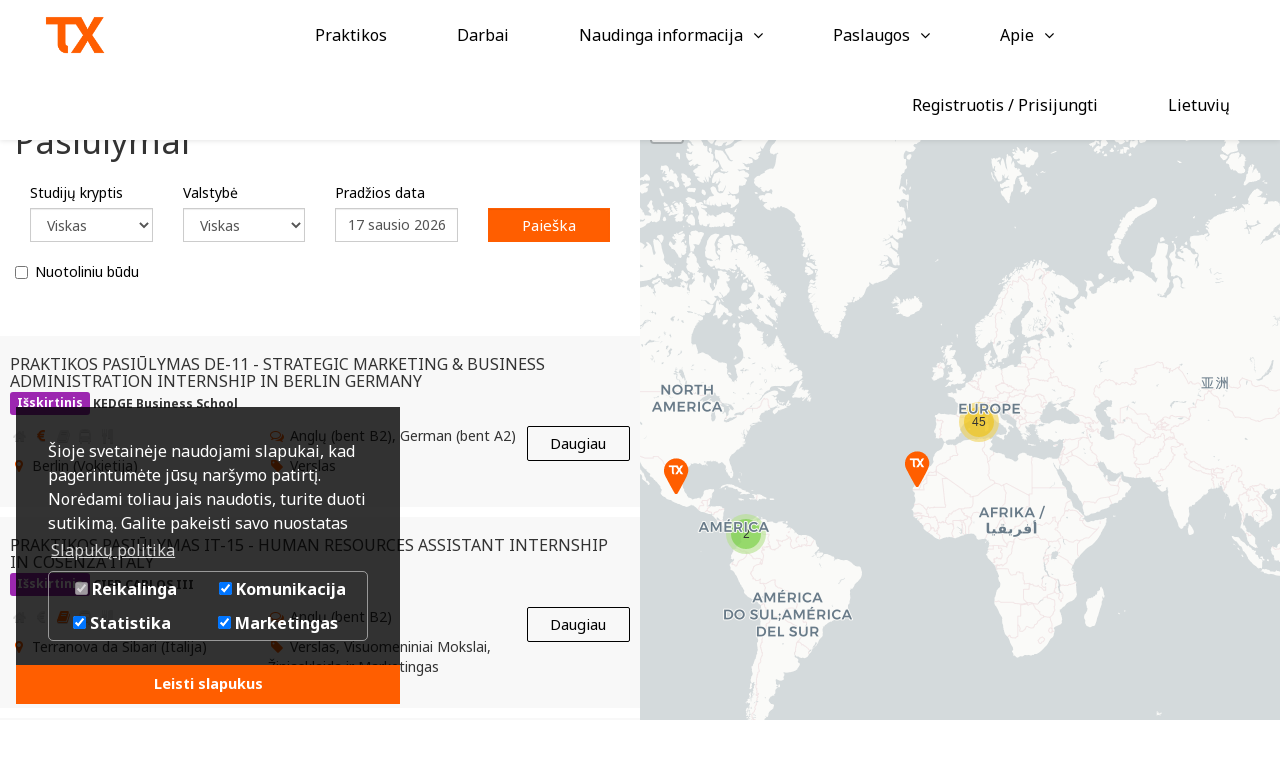

--- FILE ---
content_type: text/html; charset=UTF-8
request_url: https://www.trainingexperience.org/offers?lang=lt
body_size: 7894
content:
<html lang="lt">
<head>
        <title>Praktikos - Training Experience</title>

                            <link rel="alternate" hreflang="en" href="https://www.trainingexperience.org/offers?lang=en" />
        <link rel="alternate" hreflang="es" href="https://www.trainingexperience.org/offers?lang=es" />
        <link rel="alternate" hreflang="fr" href="https://www.trainingexperience.org/offers?lang=fr" />
        <link rel="alternate" hreflang="x-default" href="https://www.trainingexperience.org/offers" />

        <meta property="og:url" content="https://www.trainingexperience.org/offers">
    
    <link rel="icon" href="/favicon.ico">

    <meta name="description" content="Praktikos pasiūlymai Ispanijoje, Portugalijoje, Prancūzijoje, Didžiojoje Britanijoje, Italijoje, Vokietijoje, Airijoje, Nyderlanduose, Maltoje: Studentai gali rasti įsidarbinimo ir įsidarbinimo galimybių Europos praktikos platformoje. Dalyvauti Erasmus+ or Entrepreneur program."/>
    <meta name="keywords" content="Erasmus praktika, praktikos pasiūlymai Europoje, tarptautinė praktika, Erasmus +, Erasmus for young entrepreneurs, studentų praktika, praktika užsienyje, studentų praktikos vietos"/>
    <meta name="robots" content="index, follow"/>

    <meta property="og:site_name" content="Training Experience">
    <meta property="og:type" content="website">
    <meta property="og:title" content="Praktikos - Training Experience">
    <meta property="og:description" content="Praktikos pasiūlymai Ispanijoje, Portugalijoje, Prancūzijoje, Didžiojoje Britanijoje, Italijoje, Vokietijoje, Airijoje, Nyderlanduose, Maltoje: Studentai gali rasti įsidarbinimo ir įsidarbinimo galimybių Europos praktikos platformoje. Dalyvauti Erasmus+ or Entrepreneur program.">
    <meta property="og:image" content="https://www.trainingexperience.org/bundles/index/images/tx-orange.png">
    <meta property="og:image:secure_url" content="https://www.trainingexperience.org/bundles/index/images/tx-orange.png">
    <meta property="og:image:url" content="https://www.trainingexperience.org/bundles/index/images/tx-orange.png">
    <meta property="og:image:width" content="417">
    <meta property="og:image:height" content="280">

    <meta name="twitter:image:alt" content="Training Experience">
    <meta name="twitter:card" content="summary">

    <meta name="twitter:site" content="@TXValencia">
    <meta property="fb:app_id" content="474656511816123">
        <meta name="viewport" content="width=device-width, initial-scale=1, maximum-scale=1, user-scalable=0"/>
    <meta name="format-detection" content="telephone=no"/>
    <meta name="http-equiv" content="text/html; charset=utf-8">

        <link href='//fonts.googleapis.com/css?family=Roboto&display=swap' rel="stylesheet" as="font" type="text/css">
    <link href="//fonts.googleapis.com/css?family=Open+Sans:400,300,600,700,800,800italic,700italic,600italic,400italic,300italic&display=swap" rel="stylesheet" type="text/css"/>
    <link href="//fonts.googleapis.com/css?family=Noto%20Sans:400,300,600,700,800,800italic,700italic,600italic,400italic,300italic&display=swap" rel="stylesheet" type="text/css"/>
    <link href="//fonts.googleapis.com/css?family=Bree Serif&display=swap" rel="stylesheet" type="text/css">
    <link href="//fonts.googleapis.com/css?family=Lora&display=swap" rel="stylesheet" type="text/css"/>
    <link href='//fonts.googleapis.com/css?family=Montserrat:400&display=swap' rel='stylesheet' type='text/css'>
    <link href="//fonts.googleapis.com/css?family=Ubuntu&display=swap" rel="stylesheet" type="text/css"/>

            <link href="/css/base2.css" rel="stylesheet" type="text/css" media="screen"/>
    
                        <link href="/css/cookieconsent.css" rel="stylesheet" type="text/css" media="screen"/>
            
            <link href="/css/base.css" rel="stylesheet" type="text/css" media="screen"/>
    
    <link rel="stylesheet" href="css/leaflet.css" />

    
    <script>
        const dataTablesUrl = '//cdn.datatables.net/plug-ins/9dcbecd42ad/i18n/Lithuanian.json';
    </script>

    <meta name="gtm-container-id" content="GTM-5X5ZW5G"/>

            <script>
            window.cookieconsent_options = {
                checkboxes: {
                    communications: true,
                    statistics: true,
                    marketing: true,
                },
                position: 'bottom-left',
                autoOpen: true,
                revokable: false,
                dismissOnScroll: false,
                layout: 'dpextend',
                type: 'info',
                theme: 'edgeless',
                reloadOnRevoke: false,
                overlay: {
                    notice: true,
                    box: {
                        background: 'rgba(0,0,0,.8)',
                        text: '#fff'
                    },
                    btn: {
                        background: 'var(--color-primary)',
                        text: 'var(--color-white)'
                    }
                },
                palette: {
                    popup: {
                        background: 'rgba(0,0,0,.8)',
                        text: '#FFFFFF'
                    },
                    button: {
                        background: 'var(--color-primary)',
                        text: 'var(--color-white)',
                    }
                },
                content: {
                    href: "/terms#cookies-policy",
                    target: '_blank',
                    message: "Šioje svetainėje naudojami slapukai, kad pagerintumėte jūsų naršymo patirtį. Norėdami toliau jais naudotis, turite duoti sutikimą. Galite pakeisti savo nuostatas",
                    dismiss: "Leisti slapukus",
                    allow: "Leisti slapukus",
                    "allow-all": "Leisti visus!",
                    link: "Slapukų politika",
                    policy: "Slapukų politika",
                    deny: "Atmesti",
                    dpRequire: "Reikalinga",
                    dpStatistik: "Statistika",
                    dpMarketing: "Marketingas",
                    dpCommunication: "Komunikacija",
                    media: {
                        "notice": "Slapukų pranešimas",
                        "desc": "Įkėlus šį šaltinį bus prijungtas prie išorinių serverių, kurie naudoja slapukus ir kitas stebėjimo technologijas, kad suasmenintų ir pagerintų patirtį. Daugiau informacijos galite rasti mūsų privatumo politikoje.",
                        "btn": "leisti slapukus ir įkelti šį šaltinį",
                    }
                }
            };
        </script>
        <script data-cookieconsent="marketing" type="text/plain">
            // Google Tag Manager
            (function (w, d, s, l, i) {
                w[l] = w[l] || [];
                w[l].push({
                    'gtm.start':
                        new Date().getTime(), event: 'gtm.js'
                });
                var f = d.getElementsByTagName(s)[0],
                    j = d.createElement(s), dl = l != 'dataLayer' ? '&l=' + l : '';
                j.async = true;
                j.src =
                    'https://www.googletagmanager.com/gtm.js?id=' + i + dl;
                f.parentNode.insertBefore(j, f);
            })(window, document, 'script', 'dataLayer', 'GTM-5X5ZW5G');
        </script>
        <script data-cookieconsent="statistics" type="text/plain">
            // Google analytics
            (function (i, s, o, g, r, a, m) {
                i['GoogleAnalyticsObject'] = r;
                i[r] = i[r] || function () {
                    (i[r].q = i[r].q || []).push(arguments)
                }, i[r].l = 1 * new Date();
                a = s.createElement(o),
                    m = s.getElementsByTagName(o)[0];
                a.async = 1;
                a.src = g;
                m.parentNode.insertBefore(a, m)
            })(window, document, 'script', 'https://www.google-analytics.com/analytics.js', 'ga');

            // Hotjar Tracking Code for www.trainingexperience.org
            (function (h, o, t, j, a, r) {
                h.hj = h.hj || function () {
                    (h.hj.q = h.hj.q || []).push(arguments)
                };
                h._hjSettings = {hjid: 889206, hjsv: 6};
                a = o.getElementsByTagName('head')[0];
                r = o.createElement('script');
                r.async = 1;
                r.src = t + h._hjSettings.hjid + j + h._hjSettings.hjsv;
                a.appendChild(r);
            })(window, document, 'https://static.hotjar.com/c/hotjar-', '.js?sv=');
        </script>

                
                
        <script type="text/plain" data-dp-cookierevoke="layout">
            <div class="cc-revoke {{classes}}">
                {{policy}}
            </div>
        </script>
        <script type="text/plain" data-dp-cookieselect="layout">
            <div class="dp--cookie-check" style="flex-wrap: wrap; justify-content: space-around;" xmlns:f="http://www.w3.org/1999/html">
                <label for="dp--cookie-require">
                    <input type="checkbox" id="dp--cookie-require" class="dp--check-box" checked="checked" disabled="disabled" />
                    {{dpRequire}}
                </label>
                <label for="dp--cookie-communications">
                    <input type="checkbox" id="dp--cookie-communications" class="dp--check-box" {{checked.communications}} value="" />
                    {{dpCommunication}}
                </label>
                <label for="dp--cookie-statistics">
                    <input type="checkbox" id="dp--cookie-statistics" class="dp--check-box" {{checked.statistics}} value="" />
                    {{dpStatistik}}
                </label>
                <label for="dp--cookie-marketing">
                    <input type="checkbox" id="dp--cookie-marketing" class="dp--check-box" {{checked.marketing}} value="" />
                    {{dpMarketing}}
                </label>
            </div>
        </script>
        
                        <script src="/js/cookieconsent.js" type="text/javascript"></script>
                <script src="/bundles/fosjsrouting/js/router.js"></script>
    <script src="/js/routing?callback=fos.Router.setData"></script>
    <script src="/bundles/bmatznerjquery/js/jquery.min.js" type="text/javascript"></script>
    <script src="/bundles/bmatznerjqueryui/js/minified/jquery-ui.min.js" type="text/javascript"></script>
    <script src="/js/bootstrap-min.js" type="text/javascript"></script>
            <script src="/js/datatables.js" type="text/javascript"></script>
    
            <script src="/js/base.js" type="text/javascript"></script>
    
    
    

    <script>
        var markerIcon = "/map-marker-icon.svg";
        var markerGreenIcon = "/map-marker-icon.svg?hover=1";
        var clusterIcon = "/map-cluster-icon.svg";
        var clusterHoverIcon = "/map-cluster-icon.svg?hover=1";
                var country = "";
        var city = "";
        var offerType = "";
      var mapLat = 39.484973;
        var mapLng = -0.364126;
        var mapZoom = 2;
        var urlMapOptions = [];
        var typeToInstitutions = "to_institutions";
        var loggedIn = false;
    </script>

    <!-- Include other necessary scripts -->
    <script src="/js/datepicker.js" type="text/javascript"></script>
    <script src="/js/leaflet.js" type="text/javascript"></script>

            <script src="/js/internships.js" type="text/javascript"></script>
        

</head>
<body data-spy="scroll" data-target="#about_scroll_spy">
    <noscript><iframe data-cookieconsent="statistics" class="dp--iframe" src="https://www.googletagmanager.com/ns.html?id=GTM-5X5ZW5G" height="0" width="0" style="display:none;visibility:hidden"></iframe></noscript>
                        
                        <header class="row">
    <nav class="navbar navbar-default navbar-fixed-top" role="navigation" id="header" xmlns="http://www.w3.org/1999/html">
                <div class="navbar-header">
            <button id="ios_back_button" onclick="goBack()" class="hidden">
                <i class="fa fa-angle-left"></i>
            </button>
            <button type="button" class="navbar-toggle" data-toggle="collapse" data-target=".navbar-collapse">
                <span class="icon-bar"></span>
                <span class="icon-bar"></span>
                <span class="icon-bar"></span>
            </button>
            <a class="navbar-brand" title="Namai" href="/authorization">
                                <img class="logo desktop-logo" alt="Training experience" src="/bundles/index/images/tx-orange.png" />
                <img class="logo mobile-logo"  alt="Training experience" src="/bundles/index/images/tx-orange.png" />
                            </a>
        </div>
        <div class="navbar-collapse collapse text-center">
                    <ul class="nav navbar-nav navbar-center">
            
                <li class="nav-li first">                <a href="/offers?type=internship">
        Praktikos<i class="" aria-hidden="true"></i>
    </a>
        
    </li>

    
                <li class="nav-li">                <a href="/offers?type=job">
        Darbai<i class="" aria-hidden="true"></i>
    </a>
        
    </li>

    
                            <li class="nav-li dropdown">                <a class="dropdown-toggle dropdown-but" data-toggle="dropdown" role="button" aria-haspopup="true" aria-expanded="false" >Naudinga informacija</a>
                <ul class="dropdown-menu show-on-hover menu_level_1">
            
                <li class="first">                <a href="/erasmus">
        Erasmus Info<i class="" aria-hidden="true"></i>
    </a>
        
    </li>

    
                <li>                <a href="/grants">
        Stipendijos<i class="" aria-hidden="true"></i>
    </a>
        
    </li>

    
                <li class="last">                <a href="/blog">
        Blogas<i class="" aria-hidden="true"></i>
    </a>
        
    </li>


    </ul>

    </li>

    
                            <li class="nav-li dropdown">                <a class="dropdown-toggle dropdown-but" data-toggle="dropdown" role="button" aria-haspopup="true" aria-expanded="false" >Paslaugos</a>
                <ul class="dropdown-menu show-on-hover colored-hover menu_level_1">
            
                <li class="hover-trainee first">                <a href="/students">
        Studentai<i class="" aria-hidden="true"></i>
    </a>
        
    </li>

    
                <li class="hover-employer">                <a href="/recruitment">
        Verslai<i class="" aria-hidden="true"></i>
    </a>
        
    </li>

    
                <li class="hover-educator last">                <a href="/educators">
        Insticijos<i class="" aria-hidden="true"></i>
    </a>
        
    </li>


    </ul>

    </li>

    
                            <li class="nav-li dropdown last">                <a class="dropdown-toggle dropdown-but" data-toggle="dropdown" role="button" aria-haspopup="true" aria-expanded="false" >Apie</a>
                <ul class="dropdown-menu show-on-hover colored-hover menu_level_1">
            
                <li class="first">                <a href="/about">
        Apie<i class="" aria-hidden="true"></i>
    </a>
        
    </li>

    
                <li class="last">                <a href="/contact">
        kontaktas<i class="" aria-hidden="true"></i>
    </a>
        
    </li>


    </ul>

    </li>


    </ul>


            <ul class="nav navbar-nav navbar-right">
                                                <li class="nav-li dropdown">
                    <a class="dropdown-toggle right-side-icons" data-toggle="dropdown" role="button" aria-haspopup="true" aria-expanded="false">
                        <span class="header-but header-but-text" data-placement="bottom" title="Registruotis / Prisijungti">Registruotis / Prisijungti</span>
                    </a>
                    <ul class="dropdown-menu show-on-hover colored-hover">
                        <li class="hover-trainee"><a href="/portal/trainee">KANDIDATAS</a></li>
                        <li class="hover-employer"><a href="/portal/company">DARBDAVYS</a></li>
                        <li class="hover-educator"><a href="/portal/institution">UGDYTOJAS</a></li>
                    </ul>
                </li>
                                <li class="nav-li">
                    <a href="#" class="dropdown-toggle right-side-icons" data-toggle="dropdown" role="button" aria-haspopup="true" aria-expanded="false">
                        <span id="active_language" class="header-but header-but-text" data-toggle="tooltip" data-placement="bottom" title="Kalba"></span>
                    </a>
                    <ul id="lang_selector" class="dropdown-menu">
                                                                        <li class=""><a href="/offers?lang=en">English</a></li>
                        <li class=""><a href="/offers?lang=es">Español</a></li>
                        <li class=""><a href="/offers?lang=fr">Français</a></li>
                        <li class=""><a href="/offers?lang=it">Italiana</a></li>
                        <li class="active"><a href="/offers?lang=lt">Lietuvių</a></li>
                        <li class=""><a href="/offers?lang=pt">Português</a></li>
                                            </ul>
                </li>
            </ul>
        </div>
            </nav>
</header>



            
        <div class="min-full-height">
        <div class="container-fluid">
            <div class="row">
                <div class="content">
                                                <div id="offers" style="position: relative;">
                                <div class="col-sm-6">
                                    <div class="row scrollbar scrollbar-y full-height">
                                        <div class="col-xs-12 pt-3 pb-2">
                                            <h1>
                                                                                                Pasiūlymai
                                                                                            </h1>
                                            <form name="search_offers" method="post" action="/ajax/get-offers" id="search_offers">
                                            <div class="col-lg-3 form-group">
                                                <label class="text-right label-text text-nowrap  control-label" for="search_offers_areas">
            Studijų kryptis        </label>
                                                <select id="area_select" name="search_offers[areas]" class="form-control form-control" ><option value="">
                                            Viskas                                    </option><option value="1"  data-name="Business">Verslas</option><option value="2"  data-name="Computer Studies">Informatika</option><option value="3"  data-name="Social Sciences">Visuomeniniai Mokslai</option><option value="4"  data-name="Pedagogy">Pedagogika</option><option value="5"  data-name="Media &amp; Marketing">Žiniasklaida ir Marketingas</option><option value="6"  data-name="Arts">Menai</option><option value="7"  data-name="Languages">Kalbos</option><option value="8"  data-name="Engineering">Inžinerija</option><option value="9"  data-name="Health">Sveikata</option><option value="10"  data-name="Architecture">Architektūra</option><option value="11"  data-name="Maths &amp; Natural Science">Matematika ir Gamtos Mokslai</option></select>
    
                                            </div>
                                            <div class="col-lg-3 form-group">
                                                <label class="text-right label-text  control-label" for="search_offers_country">
            Valstybė        </label>
                                                <select id="country_select" name="search_offers[country]" class="form-control form-control" ><option value="">
                                            Viskas                                    </option><option value="23"  data-name="Netherlands">Nyderlandai</option><option value="17"  data-name="Italy">Italija</option><option value="12"  data-name="Germany">Vokietija</option><option value="32"  data-name="Spain">Ispanija</option><option value="35"  data-name="United Kingdom">Jungtinė Karalystė</option><option value="46"  data-name="Mexico">Meksika</option><option value="11"  data-name="France">Prancūzija</option><option value="56"  data-name="Colombia">Kolumbija</option></select>
    
                                            </div>
                                            <div class="col-lg-3 form-group">
                                                <label class="text-right label-text  control-label" for="search_offers_startDate">
            Pradžios data        </label>
                                                <input type="text" id="start_date" name="search_offers[startDate]" class="form-control input-inline form-control" placeholder="d M Y" value="17 sausio 2026" />
                                            </div>
                                            <div class="col-lg-3 form-group">
                                                <label>&nbsp;</label>
                                                <button type="submit" id="search_offers_search" name="search_offers[search]" class="btn btn-sm btn-block form-control btn-tx">Paieška</button>
                                            </div>
                                                                                            <div>
                                                    <div class="checkbox">                                            <label><input type="checkbox" id="search_offers_remote" name="search_offers[remote]" value="1" /><span class="control-label__text">
                    Nuotoliniu būdu</span></label>
    </div>
                                                </div>
                                                                                                                                                                                                        <input type="hidden" id="search_offers_type" name="search_offers[type]" class=" form-control" />
                        <input type="hidden" id="search_offers__token" name="search_offers[_token]" class=" form-control" value="fjscnkiSt17IoOGTgg4l4Gs98rd27ItNYoadgJOqVBA" />
</form>
                                        </div>
                                        <ul id="offers_list" class="panels-group list-group" data-prototype="    &lt;li class=&quot;list-group-item small-panel col-xs-12&quot; &gt;
        &lt;div class=&quot;col-xs-12&quot;&gt;
            &lt;div class=&quot;row&quot;&gt;
                &lt;h2 style=&quot;margin-top: 0; font-size: 16px;&quot;&gt;
                                        &lt;a href=&quot;&quot; target=&quot;_parent&quot; class=&quot;offer-title&quot;&gt;
                                                    
                                            &lt;/a&gt;
                    &lt;span class=&quot;offer-exclusive-institutions-badge&quot; data-before=&quot;Išskirtinis&quot;&gt;&lt;/span&gt;                &lt;/h2&gt;
            &lt;/div&gt;
        &lt;/div&gt;
        &lt;div class=&quot;col-lg-5 clear-both&quot;&gt;
            &lt;div class=&quot;row&quot;&gt;
                        &lt;p class=&quot;support-icons&quot;&gt;
                    &lt;i class=&quot;offer-accommodation fa fa-home fa-fw&quot; title=&quot;Apgyvendinimas&quot; data-toggle=&quot;tooltip&quot; data-placement=&quot;right&quot; aria-hidden=&quot;true&quot;&gt;&lt;/i&gt;
            &lt;i class=&quot;offer-financial-aid fa fa-eur fa-fw&quot; title=&quot;Finansinė pagalba&quot; data-toggle=&quot;tooltip&quot; data-placement=&quot;right&quot; aria-hidden=&quot;true&quot;&gt;&lt;/i&gt;
            &lt;i class=&quot;offer-courses fa fa-book fa-fw&quot; title=&quot;Kursai&quot; data-toggle=&quot;tooltip&quot; data-placement=&quot;right&quot; aria-hidden=&quot;true&quot;&gt;&lt;/i&gt;
            &lt;i class=&quot;offer-transportation fa fa-bus fa-fw&quot; data-toggle=&quot;tooltip&quot; title=&quot;Transportas&quot; data-placement=&quot;right&quot; aria-hidden=&quot;true&quot;&gt;&lt;/i&gt;
            &lt;i class=&quot;offer-lunch fa fa-cutlery fa-fw&quot; data-toggle=&quot;tooltip&quot; title=&quot;Pietūs&quot; data-placement=&quot;right&quot; aria-hidden=&quot;true&quot;&gt;&lt;/i&gt;
            &lt;/p&gt;
                &lt;p&gt;
                    &lt;i class=&quot;fa fa-map-marker fa-fw text-primary&quot; aria-hidden=&quot;true&quot;&gt;&lt;/i&gt;
                    &lt;span class=&quot;offer-location&quot;&gt;
                                            &lt;/span&gt;
                &lt;/p&gt;
            &lt;/div&gt;
        &lt;/div&gt;
        &lt;div class=&quot;col-lg-5&quot;&gt;
            &lt;div class=&quot;row&quot;&gt;
                &lt;p&gt;&lt;i class=&quot;fa fa-comments-o fa-fw text-primary&quot; aria-hidden=&quot;true&quot;&gt;&lt;/i&gt;
                    &lt;span class=&quot;offer-languages&quot;&gt;
                                            &lt;/span&gt;
                &lt;/p&gt;
                &lt;p&gt;&lt;i class=&quot;fa fa-tag fa-fw text-primary&quot; aria-hidden=&quot;true&quot;&gt;&lt;/i&gt;
                    &lt;span class=&quot;offer-areas&quot;&gt;
                                            &lt;/span&gt;
                &lt;/p&gt;
            &lt;/div&gt;
        &lt;/div&gt;
        &lt;div class=&quot;col-lg-2&quot;&gt;
            &lt;div class=&quot;row&quot;&gt;
                                    &lt;a href=&quot;#&quot; target=&quot;_parent&quot; class=&quot;btn btn-block btn-primary read-more offer-more&quot;&gt;Daugiau&lt;/a&gt;
                                                                                                                    &lt;/div&gt;
        &lt;/div&gt;
    &lt;/li&gt;
"></ul>
                                        <div id="no_offers" class="text-center text-muted mb-2" style="display: none; font-weight: 400; font-size: 20px;">
                                            Šiuo metu šioje srityje nėra laisvų vietų
                                        </div>
                                                                                    <div class="text-center mb-1">
                                                <div class="mb-1" style="font-weight: 400; font-size: large;">
                                                    Būkite pirmas, kuris gaus pranešimus apie naujus pasiūlymus, atitinkančius jūsų pageidavimus
                                                </div>
                                                <button type="button"
                                                        data-toggle="modal"
                                                        data-target="#trainee_register_reasons_modal"
                                                        class="btn btn-lg btn-tx"
                                                        style="white-space: normal"
                                                >
                                                    DAUGIAU INFO
                                                </button>
                                            </div>
                                                                            </div>
                                </div>
                                <div class="col-sm-6 hidden-xs">
                                    <div class="row">
                                        <div id="map_canvas" class="offers-map"></div>
                                    </div>
                                </div>
                                <div id="map_loader" class="light-overlay absolute vertical-align-middle" style="z-index: 127">
    <div class="vertical-inner text-center">
        <img src="/bundles/index/images/loading.gif" alt="loading" width="50"/>
        <h5>Kraunasi...</h5>
    </div>
</div>                            </div>
                                    </div>
            </div>
        </div>
    </div>

                        <footer id="footer">
        <div class="container">
        <div class="row">
            <div class="text-sm-right text-xs-center col-lg-12">
                <ul class="footer-links">
                    <li>
                        <a href="/about" class="footer-link">APIE</a>
                    </li>
                    <li>
                        <a href="/contact" class="footer-link">KONTAKTAS</a>
                    </li>
                    <li>
                        <a href="http://www.erasmusinternship.com/" class="footer-link" target="_blank">BLOG</a>
                    </li>
                    <li>
                        <a href="https://www.trainingexperience.org/spain-internship" class="footer-link">PRAKTIKA ISPANIJOJE</a>
                    </li>
                    <li>
                        <a href="https://www.trainingexperience.org/empresas" class="footer-link">KAIP MES DIRBAME (ISPANŲ K.)</a>
                    </li>
                    <li>
                        <a href="/supported-by" class="footer-link">MUS PALAIKO</a>
                    </li>
                </ul>
            </div>
        </div>
        <div class="row footer-logos">
            <img id="img_eu" src="/bundles/index/images/eu_logo.jpg">
            <img id="img_sponsor_METAD" title="Training Experience S.L. sulaukė paramos iš Ministerio de Energía, Turismo y Agenda Digital per Programa Emprendetur Internacionalización 2016 tarptautinei plėtrai." src="/bundles/index/images/secretaria_de_turismo_logo.png">
            <img id="img_sponsor_enisa" src="/bundles/index/images/logo-enisa.jpg">
        </div>
        <div class="col-sm-6 text-sm-left text-xs-center">
            <ul class="footer-links mt-3">
                <li class="pull-left">
                    <img height="10" id="img_eu" src="/bundles/index/images/white-logo.png">
                    © TrainingExperience, S.L.
                </li>
            </ul>
        </div>
        <div class="col-sm-6 col-xs-12">
            <ul class="footer-links mt-3 footer-social">
                <li  class="footer-links-small">
                    <a href="/terms">Sąlygos</a>
                </li>
                <li class="footer-links-small">
                    <a href="/privacy">Privatumas</a>
                </li>
                <li class="footer-links-small">
                    <a href="/terms#cookies-policy">Cookies</a>
                </li>
                <li class="footer-links-small">
                    <a href="https://www.linkedin.com/company/training-experience" target="_blank"><i class="fa text-white fa-fw fa-linkedin" aria-hidden="true"></i></a>
                </li>
                <li class="footer-links-small">
                    <a href="https://www.facebook.com/TrainingeXperience/?fref=ts" target="_blank"><i class="fa text-white fa-fw fa-facebook" aria-hidden="true"></i></a>
                </li>
                <li>
                    <a href="https://twitter.com/txvalencia?lang=en" target="_blank"><i class="fa text-white fa-fw fa-twitter" aria-hidden="true"></i></a>
                </li>
            </ul>
        </div>
        <div class="text-center pt-3">
            <div class="footer-link">Praktikos</div>
        </div>
        <div class="text-xs-left text-lg-center text-md-center text-center pt-2 col-sm-12 col-xs-6">
            <div class="row">
                <ul class="footer-links places-list">
                    <li>
                        <a class="text-nowrap" href="/offers"><i class="fa fa-fw fa-globe" aria-hidden="true"></i> Visos valstybės</a>
                    </li>
                    <li>
                        <a href="/offers/France">Prancūzija</a>
                    </li>
                    <li>
                        <a href="/offers/United%20Kingdom">Jungtinė Karalystė</a>
                    </li>
                    <li>
                        <a href="/offers/Spain">Ispanija</a>
                    </li>
                    <li>
                        <a href="/offers/Portugal">Portugalija</a>
                    </li>
                    <li>
                        <a href="/offers/Germany">Vokietija</a>
                    </li>
                    <li>
                        <a href="/offers/Italy">Italija</a>
                    </li>
                    <li>
                        <a href="/offers/Ireland">Airija</a>
                    </li>
                    <li>
                        <a href="/offers/Netherlands">Nyderlandai</a>
                    </li>
                    <li>
                        <a href="/offers/Malta">Malta</a>
                    </li>
                </ul>
            </div>
        </div>
        <div class="text-xs-left text-lg-center text-md-center col-xs-6 col-sm-12 text-center pt-2">
            <div class="row">
                <ul class="footer-links places-list">
                    <li>
                        <a class="text-nowrap" href="/offers"><i class="fa fa-fw fa-building-o"></i> Visi miestai</a>
                    </li>
                    <li>
                        <a href="/offers/France/Paris">Paryžius</a>
                    </li>
                    <li>
                        <a href="/offers/Spain/Barcelona">Barselona</a>
                    </li>
                    <li>
                        <a href="/offers/United%20Kingdom/London">Londonas</a>
                    </li>
                    <li>
                        <a href="/offers/Netherlands/Amsterdam">Amsterdamas</a>
                    </li>
                    <li>
                        <a href="/offers/Italy/Milan">Milanas</a>
                    </li>
                    <li>
                        <a href="/offers/Spain/Valencia">Valensija</a>
                    </li>
                    <li>
                        <a href="/offers/Spain/Madrid">Madridas</a>
                    </li>
                    <li>
                        <a href="/offers/Italy/Rome">Roma</a>
                    </li>
                    <li>
                        <a href="/offers/Ireland/Dublin">Dublinas</a>
                    </li>
                    <li>
                        <a href="/offers/Germany/Berlin">Berlynas</a>
                    </li>
                    <li>
                        <a href="/offers/Portugal/lisbon">Lisabona</a>
                    </li>
                </ul>
            </div>
        </div>
    </div>
    </footer>

            
                <div id="trainee_register_reasons_modal" class="modal fade" role="dialog">
    <div class="modal-dialog">
        <div class="modal-content">
            <div class="modal-body">
                <button type="button" class="close" data-dismiss="modal">&times;</button>
                <div class="text-center">
                    <img style="max-height: 100px; width: 20%;" src="/bundles/index/images/tx-orange.png">
                    <h3>Registracijos į mokymo patirtį pranašumai:</h3>
                    <div style="text-align: left; margin-left: 10%; margin-right: 10%;">
                        <ul class="list-arrow list-table">
                            <li>Aplikuoti į pasiūlymus mūsų platformoje</li>
                            <li>Peržiūrėkite įmonių siūlomus atlyginimus, ir kitus financinius priedus</li>
                            <li>Galėsite peržiūrėti darbdavių įvertinimus</li>
                            <li>Suteiksime administracinę pagalbą tvarkant visus formalumus prieš ir po atvykimo į pasirinktą šalį (vizos, leidimai, privalomi formalumai...)</li>
                            <li>Parama teikiant paraiškas dotacijoms ir stipendijoms gauti</li>
                            <li>Gaukite pranešimus apie naujus pasiūlymus, atitinkančius jūsų prioritetus</li>
                            <li>Asmeniniai patarimai, kaip padidinti jūsų galimybes įsidarbinti</li>
                        </ul>
                    </div>
                    <div class="mb-2">
                        <span style="font-size: large;">
                            Tai visiškai nemokama!
                        </span>
                    </div>
                    <div class="px-3">
                                                                                                    <a href="/portal"
                           class="btn btn-md btn-block btn-tx"
                           style="font-size: larger"
                        >
                            REGISTRUOTIS!
                        </a>
                    </div>
                </div>
            </div>
        </div>
    </div>
</div>        </body>
</html>

--- FILE ---
content_type: text/javascript
request_url: https://www.trainingexperience.org/js/internships.js
body_size: 40435
content:
!function(e,a){'function'==typeof define&&define.amd?define('Translator',a):'object'==typeof module&&module.exports?module.exports=a():e.Translator=a()}(this,function(){'use strict';function l(e,a){var s,t=n.placeHolderPrefix,i=n.placeHolderSuffix;for(s in a){var c=new RegExp(t+s+i,'g');if(c.test(e)){var r=String(a[s]).replace(new RegExp('\\$','g'),'$$$$');e=e.replace(c,r)}};return e};function u(n,r,l,f,i){var c=l||f||i,t=r,h=c.split('_')[0];if(!(c in e))if(h in e)c=h;else{if(!(i in e))return n;c=i};if(void 0===t||null===t)for(var u=0;u<a.length;u++)if(s(c,a[u],n)||s(h,a[u],n)||s(i,a[u],n)){t=a[u];break};if(s(c,t,n))return e[c][t][n];for(var d,o,p,m;c.length>2&&(d=c.length,o=c.split(/[\s_]+/),p=o[o.length-1],m=p.length,1!==o.length);)if(c=c.substring(0,d-(m+1)),s(c,t,n))return e[c][t][n];return s(i,t,n)?e[i][t][n]:n};function s(a,s,n){return a in e&&(s in e[a]&&n in e[a][s])};function h(s,e,c){var o,u,h=[],p=[],I=s.split(n.pluralSeparator),a=[];for(o=0;o<I.length;o++){var l=I[o];t.test(l)?(a=l.match(t),h[a[0]]=a[a.length-1]):r.test(l)?(a=l.match(r),p.push(a[1])):p.push(l)};for(u in h)if(i.test(u))if(a=u.match(i),a[1]){var v,b=a[2].split(',');for(v in b)if(e==b[v])return h[u]}
else{var m=f(a[4]),g=f(a[5]);if(('['===a[3]?e>=m:e>m)&&(']'===a[6]?e<=g:e<g))return h[u]};return p[d(e,c)]||p[0]||void 0};function f(e){return'-Inf'===e?Number.NEGATIVE_INFINITY:'+Inf'===e||'Inf'===e?Number.POSITIVE_INFINITY:parseInt(e,10)};function d(e,a){var s=a;switch('pt_BR'===s&&(s='xbr'),s.length>3&&(s=s.split('_')[0]),s){case'bo':case'dz':case'id':case'ja':case'jv':case'ka':case'km':case'kn':case'ko':case'ms':case'th':case'tr':case'vi':case'zh':return 0;case'af':case'az':case'bn':case'bg':case'ca':case'da':case'de':case'el':case'en':case'eo':case'es':case'et':case'eu':case'fa':case'fi':case'fo':case'fur':case'fy':case'gl':case'gu':case'ha':case'he':case'hu':case'is':case'it':case'ku':case'lb':case'ml':case'mn':case'mr':case'nah':case'nb':case'ne':case'nl':case'nn':case'no':case'om':case'or':case'pa':case'pap':case'ps':case'pt':case'so':case'sq':case'sv':case'sw':case'ta':case'te':case'tk':case'ur':case'zu':return 1==e?0:1;case'am':case'bh':case'fil':case'fr':case'gun':case'hi':case'ln':case'mg':case'nso':case'xbr':case'ti':case'wa':return 0===e||1==e?0:1;case'be':case'bs':case'hr':case'ru':case'sr':case'uk':return e%10==1&&e%100!=11?0:e%10>=2&&e%10<=4&&(e%100<10||e%100>=20)?1:2;case'cs':case'sk':return 1==e?0:e>=2&&e<=4?1:2;case'ga':return 1==e?0:2==e?1:2;case'lt':return e%10==1&&e%100!=11?0:e%10>=2&&(e%100<10||e%100>=20)?1:2;case'sl':return e%100==1?0:e%100==2?1:e%100==3||e%100==4?2:3;case'mk':return e%10==1?0:1;case'mt':return 1==e?0:0===e||e%100>1&&e%100<11?1:e%100>10&&e%100<20?2:3;case'lv':return 0===e?0:e%10==1&&e%100!=11?1:2;case'pl':return 1==e?0:e%10>=2&&e%10<=4&&(e%100<12||e%100>14)?1:2;case'cy':return 1==e?0:2==e?1:8==e||11==e?2:3;case'ro':return 1==e?0:0===e||e%100>0&&e%100<20?1:2;case'ar':return 0===e?0:1==e?1:2==e?2:e>=3&&e<=10?3:e>=11&&e<=99?4:5;default:return 0}};function p(e,a){for(var s=0;s<e.length;s++)if(a===e[s])return!0;return!1};function o(){return'undefined'!=typeof document?document.documentElement.lang.replace('-','_'):c};var e={},c='en',a=[],r=new RegExp(/^\w+\: +(.+)$/),t=new RegExp(/^\s*((\{\s*(\-?\d+[\s*,\s*\-?\d+]*)\s*\})|([\[\]])\s*(-Inf|\-?\d+)\s*,\s*(\+?Inf|\-?\d+)\s*([\[\]]))\s?(.+?)$/),i=new RegExp(/^\s*(\{\s*(\-?\d+[\s*,\s*\-?\d+]*)\s*\})|([\[\]])\s*(-Inf|\-?\d+)\s*,\s*(\+?Inf|\-?\d+)\s*([\[\]])/),n={locale:o(),fallback:c,placeHolderPrefix:'%',placeHolderSuffix:'%',defaultDomain:'messages',pluralSeparator:'|',add:function(s,n,c,i){var r=i||this.locale||this.fallback,t=c||this.defaultDomain;return e[r]||(e[r]={}),e[r][t]||(e[r][t]={}),e[r][t][s]=n,!1===p(a,t)&&a.push(t),this},trans:function(e,a,s,n){return l(u(e,s,n,this.locale,this.fallback),a||{})},transChoice:function(e,a,s,n,r){var c=u(e,n,r,this.locale,this.fallback),t=parseInt(a,10);return s=s||{},void 0===s.count&&(s.count=a),void 0===c||isNaN(t)||(c=h(c,t,r||this.locale||this.fallback)),l(c,s)},fromJSON:function(e){if('string'==typeof e&&(e=JSON.parse(e)),e.locale&&(this.locale=e.locale),e.fallback&&(this.fallback=e.fallback),e.defaultDomain&&(this.defaultDomain=e.defaultDomain),e.translations)for(var a in e.translations)for(var s in e.translations[a])for(var n in e.translations[a][s])this.add(n,e.translations[a][s][n],s,a);return this},reset:function(){e={},a=[],this.locale=o()}};return n});
(function(a){a.fallback='en';a.defaultDomain='messages'})(Translator);
(function(e){e.add('offer','Offer','offers','en');e.add('offers','Offers','offers','en');e.add('offers.type.recruitment','Recruitment service','offers','en');e.add('offers.type.to_institutions','Exclusive for institution','offers','en');e.add('offers.type.selection','Self Selection','offers','en');e.add('offers.type.internship_relation','Arranged internship','offers','en');e.add('offers.type.career_page','Exclusive to career page','offers','en');e.add('offers.job_offer','Job offer','offers','en');e.add('offers.work','Job','offers','en');e.add('offers.internship_offer','Internship offer','offers','en');e.add('offers.internship_for_partners','Internship for partner institution','offers','en');e.add('offers.internship_for_partners.description','Internship offer exclusive for students of your partner institutions.','offers','en');e.add('offers.recruitment_service_for_internships','Recruitment service for internships','offers','en');e.add('offers.recruitment_service_for_internships.description','Leave the recruitment to us! We will preselect the best candidate for you, and manage all the related documentation.','offers','en');e.add('offers.recruitment_service_for_jobs','Recruitment service for job positions','offers','en');e.add('offers.recruitment_service_for_jobs.description','Do you need someone for a permanent position? We will preselect the best candidate for you, and manage all the related permits and other documentation.','offers','en');e.add('offers.type.selection.description','You are the recruiter. Receive all applications and filter though our database of suitable candidates to find the best match for your business.','offers','en');e.add('offers.type.career_page.internship.description','Internship offer published in your company career page.','offers','en');e.add('offers.type.career_page.job.description','Job offer published in your company career page.','offers','en');e.add('offers.type.career_page.can_publish_offers_free','<b>%company_name%<\/b> can publish offers for <b>%career_page%<\/b> for <b>FREE<\/b>.','offers','en');e.add('offers.job_offer_for_partner_institution','Job offer for partner institution','offers','en');e.add('offers.job_offer_for_partner_institution.description','Job offer for exclusive for graduating students of your partner institutions.','offers','en');e.add('offers.location_type.on_site','On-site','offers','en');e.add('offers.location_type.remote_only','Remote only','offers','en');e.add('offers.location_type.remote_allowed','Indifferent','offers','en');e.add('offers.location_type.hybrid','Hybrid','offers','en');e.add('offers.offer_list','Offers list','offers','en');e.add('offers.english_B2','English (at least B2)','offers','en');e.add('offers.at_least_B2','(at least B2)','offers','en');e.add('offers.at_least_A2','(at least A2)','offers','en');e.add('offers.native','Native','offers','en');e.add('offers.nationality','Nationality','offers','en');e.add('offers.trainee_name','Trainee Name','offers','en');e.add('offers.title','Please complete the internship payment!','offers','en');e.add('offers.local_language','Knowledge of the local language','offers','en');e.add('offers.english.required','All the candidates selected by TX have a good level of English regardless of the extra requirements that you mark in this section.','offers','en');e.add('offers.mother_tongue','Mother tongue','offers','en');e.add('offers.start_date','Start date','offers','en');e.add('offers.internship_start_date','Internship start date','offers','en');e.add('offers.country.warning','%name% was not found in our database to calculate pricing. In case you want to create an offer for your country, contact us at %receiver%.','offers','en');e.add('offers.no_offers','There are no offers.','offers','en');e.add('offers.edit_offer','Edit an Offer','offers','en');e.add('offers.back_to_edit','Return to edit page','offers','en');e.add('offers.edit_internship_offer','Edit an internship offer','offers','en');e.add('offers.edit_job_offer','Edit a job offer','offers','en');e.add('offers.publish_offer','Publish an Offer','offers','en');e.add('offers.publish_selection_offer','Self selection offer','offers','en');e.add('offers.publish_for_institutions','Publish for partners','offers','en');e.add('offers.publish_for_career_page','Publish in career page','offers','en');e.add('offers.publish_recruitment','Recruitment service','offers','en');e.add('offers.offer_extension','Offer extension','offers','en');e.add('offers.offer_extension.with_name','Offer %name% extension','offers','en');e.add('offers.upgrade_to_recruitment','Upgrade to recruitment service','offers','en');e.add('offers.upgrade_to_recruitment.with_name','Upgrade %offer_name% to recruitment service','offers','en');e.add('offers.upgraded_to_recruitment_at','Upgraded to recruitment service on %time%.','offers','en');e.add('offers.description_of_company','Description of the company','offers','en');e.add('offers.company_sector','Company sector','offers','en');e.add('offers.location','Location','offers','en');e.add('offers.size','Size','offers','en');e.add('offers.duration','Duration','offers','en');e.add('offers.internship_duration','Internship duration','offers','en');e.add('offers.areas','Areas','offers','en');e.add('offers.areas.form_help','Only students of these fields of study will be able to apply to the offer.','offers','en');e.add('offers.area','Area','offers','en');e.add('offers.requirements','Requirements','offers','en');e.add('offers.recommendations','Recommendations','offers','en');e.add('offers.recommended','Recommended','offers','en');e.add('offers.characteristics','Notes for the recruiter','offers','en');e.add('offers.tasks','Tasks','offers','en');e.add('offers.task','Task','offers','en');e.add('offers.task_title','Task title','offers','en');e.add('offers.working_hours','Working hours','offers','en');e.add('offers.working_hours.20','In case of 20 working hours\/week, no allowances are compulsory but they are advised.','offers','en');e.add('offers.working_hours.30','In case of 30 working hours\/week, payment of the accommodation or a financial aid of equal value is compulsory.','offers','en');e.add('offers.working_hours.35','In case of 35 working hours\/week, payment of the accommodation (or a financial aid of equal value), as well as the payment of a month-long language course in the local language (or financial aid of equal value) is compulsory.','offers','en');e.add('offers.working_hours.40','In case of 40 working hours\/week, payment of accommodation (or a financial aid of equal value), as well as an amount of pocket money as financial compensation is compulsory.','offers','en');e.add('offers.financial_contribution','Financial contribution','offers','en');e.add('offers.financial_contribution.sign_in_to_view','Register to view financial contribution details','offers','en');e.add('offers.hiring_afterwards','Hiring afterwards','offers','en');e.add('offers.publish_to_social','Advertise in social media networks','offers','en');e.add('offers.publish_to_social.label','Advertise this offer in our social media networks','offers','en');e.add('offers.hours_per_week','hours per week','offers','en');e.add('offers.timetables','Approximated working schedule','offers','en');e.add('offers.timetables.interval','Interval of hours','offers','en');e.add('offers.timetables.days','Days of Week','offers','en');e.add('offers.timetables.to','to','offers','en');e.add('offers.day_of_week.monday','Mo','offers','en');e.add('offers.day_of_week.tuesday','Tu','offers','en');e.add('offers.day_of_week.wednesday','We','offers','en');e.add('offers.day_of_week.thursday','Th','offers','en');e.add('offers.day_of_week.friday','Fr','offers','en');e.add('offers.day_of_week.saturday','Sa','offers','en');e.add('offers.day_of_week.sunday','Su','offers','en');e.add('offers.timetables.error.overtime','Work hour limit exceeded.','offers','en');e.add('offers.timetables.error.hours','Wrong selection of days or hours.','offers','en');e.add('offers.code','Code','offers','en');e.add('offers.timezone','Timezone','offers','en');e.add('offers.trainees_applied','Candidates','offers','en');e.add('offers.province','Province','offers','en');e.add('offers.number_positions','Number of positions','offers','en');e.add('offers.benefits','Benefits for the trainee','offers','en');e.add('offers.accommodation.type','Accommodation type','offers','en');e.add('offers.accommodation.amount','Accommodation amount','offers','en');e.add('offers.financial_aid.amount','Financial aid amount','offers','en');e.add('offers.courses.amount','Courses amount','offers','en');e.add('offers.courses.type','Courses type','offers','en');e.add('offers.transportation.type','Transportation type','offers','en');e.add('offers.lunch','Lunch','offers','en');e.add('offers.intern_requirements','Requirements for intern','offers','en');e.add('offers.soon_as_possible','As soon as possible','offers','en');e.add('offers.two_months_after_publishing','Up to 2 months after publishing.','offers','en');e.add('offers.specific_nationality','Do you require a specific nationality or someone native in a language?','offers','en');e.add('offers.knowledge_of','Knowledge of','offers','en');e.add('offers.fos_and_internship','Field of study and internship description','offers','en');e.add('offers.specialities','Specialities','offers','en');e.add('offers.speciality','Speciality','offers','en');e.add('offers.task_suggestions','Task suggestions','offers','en');e.add('offers.suggested_tasks','Suggested tasks','offers','en');e.add('offers.add_task_suggestion','Add task suggestion','offers','en');e.add('offers.suggest_task','Suggest a task that we should include in the list','offers','en');e.add('offers.characteristics.placeholder','Personality traits, specific details...','offers','en');e.add('offers.characteristics.description','Note: This information will only be visible for the recruiters.','offers','en');e.add('offers.price','Price','offers','en');e.add('offers.price.from','From %price%','offers','en');e.add('offers.price.per_trainee','per trainee','offers','en');e.add('offers.price.per_position','per position','offers','en');e.add('offers.price.per_successful_recruitment','per successful recruitment','offers','en');e.add('offers.price_from_per_trainee','From %price% per successful recruitment','offers','en');e.add('offers.price_from_per_trainee.help','The price depends on the country of the offer, internship duration, language and nationality requirements.','offers','en');e.add('offers.price.for_selection_offer_days','for %days% days','offers','en');e.add('offers.promotional.placeholder','Promotional code','offers','en');e.add('offers.subtotal','Subtotal','offers','en');e.add('offers.vat_21','VAT(21%)','offers','en');e.add('offers.vat','VAT','offers','en');e.add('offers.total','Total','offers','en');e.add('offers.current_state','Current state of the offer:','offers','en');e.add('offers.saving_validated_by_TX','*Every saving will be reviewed and validated by TX','offers','en');e.add('offers.publish_offer.warning','Deposit (30% of total price) must be paid in advance. Once payment will be received your offer will be reviewed and validated by TX.','offers','en');e.add('offers.publish_offer.deposit_received.success','We received your deposit for an offer "%name%" successfully. Offer will be reviewed by TX and payment invoice will be sent to your contact e-mail: %email%.','offers','en');e.add('offers.publish_offer.payment_error','Error occurred! Payment transaction failed.','offers','en');e.add('offers.publish_offer.free.publish_success','Offer "%name%" published.','offers','en');e.add('offers.publish_offer.will_be_reviewed','Offer will be reviewed and validated by Training Experience team.','offers','en');e.add('offers.publish_offer.will_be_reviewed.institution','Offer will be reviewed and validated by %institution_name% and Training Experience team.','offers','en');e.add('offers.publish_selection_offer.success','We received your payment for an offer "%name%" successfully. Payment invoice will be sent to your contact e-mail: %email% and offer will be reviewed by Training Experience team.','offers','en');e.add('offers.publish_selection_offer.error','Error occurred! Payment transaction failed.','offers','en');e.add('offers.upgrade_to_recruitment.already_paid.info','When upgrading form self selection to recruitment service, the initial payment for self selection offer is discounted from the recruitment service price.','offers','en');e.add('offers.second_payment.title','Second Payment','offers','en');e.add('offers.extend_offer.success','We received your payment for the extension of the offer "%name%". Payment invoice will be sent to your contact e-mail: %email%.','offers','en');e.add('offers.company_second_payment.success','We received your second payment for an offer "%name%" successfully.','offers','en');e.add('offers.second_payment.tableheader','Payment details','offers','en');e.add('offers.second_payment.text','<p>Hello,<\/p><p>You have been requested to pay the second part of internship payment for offer <b> <a target="_blank" href="%link%"> %name%. <\/a><\/b><br\/>To continue using the platform please complete the payment.<\/p>\n','offers','en');e.add('offers.second_payment.bottom','If you have any questions or problems, don\'t hesitate to contact us:','offers','en');e.add('offers.created','Created','offers','en');e.add('offers.posted','Posted','offers','en');e.add('offers.expires_at','Expires on','offers','en');e.add('offers.expired_at','Expired on','offers','en');e.add('offers.new_expiration_date','New expiration date','offers','en');e.add('offers.deposit','Deposit','offers','en');e.add('offers.already_paid','Already paid','offers','en');e.add('offers.candidate','Candidate','offers','en');e.add('offers.candidates','{0} No candidates|{1} %count% candidate|]1,Inf[ %count% candidates','offers','en');e.add('offers.new_candidate','new candidate(s)','offers','en');e.add('offers.new_candidates','{0} No new candidates|{1} %count% new candidate|]1,Inf[ %count% new candidates','offers','en');e.add('offers.matching_profiles','Matching profiles','offers','en');e.add('offers.matching_profiles_for','Matching profiles for %name%','offers','en');e.add('offers.search_profiles','Search for candidates','offers','en');e.add('offers.close.title','Close an offer','offers','en');e.add('offers.close.description','Are you sure you want to close <b>%name%<\/b>?','offers','en');e.add('offers.close.success','Offer closed.','offers','en');e.add('offers.closed','Closed','offers','en');e.add('offers.offer_closed','Offer closed','offers','en');e.add('offers.delete_draft.title','Delete draft offer?','offers','en');e.add('offers.delete_draft.description','Are you sure you want to delete <b>%offer_name%<\/b> offer? State of this offer is <b>DRAFT<\/b>, so it will be deleted permanently.','offers','en');e.add('offers.delete_draft.description.no_title','Are you sure you want to delete this offer? State of this offer is <b>DRAFT<\/b>, so it will be deleted permanently.','offers','en');e.add('offers.offer_unavailable','Offer currently unavailable','offers','en');e.add('offers.matched','Matched','offers','en');e.add('offers.current_matched_offers','These offers are matched using your profile and current internship data','offers','en');e.add('offers.future_matched_offers','These offers are matched using your profile and future internship data','offers','en');e.add('offers.no_matched_offers','There are no matches or suggestions for your current profile preferences. If you are currently in process of doing an internship, you can select your future internship availability  <a href="%future_internship_link%">here<\/a> or you can edit your profile preferences  <a href="%profile_link%">here<\/a>.','offers','en');e.add('offers.h_week','h\/week','offers','en');e.add('offers.discount','Discount','offers','en');e.add('offers.discount.apply.success','Discount has been applied.','offers','en');e.add('offers.discount.apply.error','Invalid discount code.','offers','en');e.add('offers.discount.apply.empty.error','Promotional code field is empty.','offers','en');e.add('offers.task.suggest.success','Task has been suggested.','offers','en');e.add('offers.task.suggest.error','This task is already suggested.','offers','en');e.add('offers.cost_of_life','COST OF LIFE','offers','en');e.add('offers.financial_aid','Financial aid','offers','en');e.add('offers.accommodation','Accommodation','offers','en');e.add('offers.courses','Courses','offers','en');e.add('offers.courses_type.placeholder','Eg. language, marketing...','offers','en');e.add('offers.transportation','Transportation','offers','en');e.add('offers.transportation.placeholder','Eg. metro, bus, tram...','offers','en');e.add('offers.no_warnings','No new candidates.','offers','en');e.add('offers.no_tutor.warning','Offer %name% does not have a tutor assigned. Click <a href="%link%" class="link">here<\/a> to assign a new one.','offers','en');e.add('offers.unpublished_draft_count.warning','You have <b>%count%<\/b> unpublished offers. <a href="%link%">View all.<\/a>','offers','en');e.add('offers.edit_prices.warning','In case you want to update the fields that the price depends on, please contact us at info@trainingexperience.org.','offers','en');e.add('offers.edit_benefits.warning','In case you want to update the fields of benefits of the trainee, please contact us at info@trainingexperience.org.','offers','en');e.add('offers.upgrade_price_charged_after_recruitment','The payment will be charged only <b>after successful recruitment<\/b>.','offers','en');e.add('offers.filter.only_matches','Only offers that match my availability','offers','en');e.add('offers.filter.exclusive_to_your_institution','Exclusive to my institution','offers','en');e.add('offers.filter.only_remote','Remote positions','offers','en');e.add('offers.costs.bills','Bills','offers','en');e.add('offers.costs.transport','Transport','offers','en');e.add('offers.costs.bike_annual','Bike annual','offers','en');e.add('offers.costs.mobile_internet','Mobile internet','offers','en');e.add('offers.apply','Apply','offers','en');e.add('offers.application.sent','Application sent','offers','en');e.add('offers.register_to_apply','Sign in to apply','offers','en');e.add('offers.apply.title','Apply to an OFFER %offer%','offers','en');e.add('offers.apply.discount','Apply','offers','en');e.add('offers.apply.select_internship','Select availability','offers','en');e.add('offers.apply.no_matching_internship','Internship preferences do not match the offer requirements.','offers','en');e.add('offers.apply.profile_preferences_dont_match','%name% preferences do not match the offer requirements.','offers','en');e.add('offers.apply.preferred_position.not_job','This is an <b>internship position<\/b>.<br\/> You do not have any internship availability, and in your profile you have marked that you are <b>only<\/b> interested in <b>job<\/b> positions.<br\/> You can change this in your <a href="%profile_link%">profile<\/a>.','offers','en');e.add('offers.dismiss','Not interested','offers','en');e.add('offers.dismiss.title','Why are you not interested in the offer %offer%?','offers','en');e.add('offers.dismiss.label','Help us to improve our suggested offers.','offers','en');e.add('offers.dismiss.other_reason','Other reason?','offers','en');e.add('offers.dismiss.button','Dismiss','offers','en');e.add('offers.suggestions','Suggestions','offers','en');e.add('offers.no_suggestions','%name% has not received any offer suggestions.','offers','en');e.add('offers.suggest.offer','Suggest offer %offer%','offers','en');e.add('offers.suggest.title','Suggest offer','offers','en');e.add('offers.suggest.to_students','Suggest to students','offers','en');e.add('offers.suggest.to_','Suggest to %name%','offers','en');e.add('offers.suggest.select_offer','Select offer','offers','en');e.add('offers.suggest.select_internship','Select student','offers','en');e.add('offers.suggest.success','Offer suggested','offers','en');e.add('offers.suggested_by','Suggested by','offers','en');e.add('offers.suggested','Suggested','offers','en');e.add('offers.already_suggested','Already suggested','offers','en');e.add('offers.this_suggested_by','This offer has been suggested to you by','offers','en');e.add('offers.suggested.job_to_internship_error','Job offers can not be suggested for internship availability.','offers','en');e.add('offers.recruitment_step.applied','Applied','offers','en');e.add('offers.recruitment_step.rejected','Rejected','offers','en');e.add('offers.recruitment_step.interview','Interview','offers','en');e.add('offers.recruitment_step.test','Test','offers','en');e.add('offers.recruitment_step.accepted','Accepted','offers','en');e.add('offers.recruitment_step.suggested','Suggested','offers','en');e.add('offers.recruitment_step.custom','Other','offers','en');e.add('offers.recruitment_steps.settings','Recruitment step settings','offers','en');e.add('offers.recruitment_steps.notified_users','Who should get notified about new candidates in this step?','offers','en');e.add('offers.recruitment_steps.notify_candidate','Notify candidates when they pass to this step?','offers','en');e.add('offers.recruitment_steps.delete_message','Are you sure you want to delete this step of the recruitment process? You will not be able to restore it.','offers','en');e.add('offers.recruitment_steps.add_step_on_right','Add recruitment step','offers','en');e.add('offers.recruitment_steps.move_application.title','Move %candidate% to %step_title% step?','offers','en');e.add('offers.recruitment_steps.move_application.description','Are you sure you want to pass <b>%candidate%<\/b> to <b>%step_title%<\/b> step? ','offers','en');e.add('offers.recruitment_steps.pass_to_step','Pass to step','offers','en');e.add('offers.department_name','Department','offers','en');e.add('offers.european','European','offers','en');e.add('offers.non_european','Non-European','offers','en');e.add('offers.accommodation_type.paid','Paid','offers','en');e.add('offers.accommodation_type.provided','Provided','offers','en');e.add('offers.publish_description.institution_offer','Internship offer for students of your partner institutions','offers','en');e.add('offers.publish_description.recruitment','Don\u2019t worry about anything!! We will pre-select the best candidates from any institution of the world for you','offers','en');e.add('offers.exclusive_to','Exclusive to','offers','en');e.add('offers.only_for_partner_institutions','only for partner institutions','offers','en');e.add('offers.all_inclussive','All-inclusive','offers','en');e.add('offers.can_publish_for','<b>%company_name%<\/b> can publish an offer for','offers','en');e.add('offers.publishing_for_partners_is_free','{1} Publishing ONLY for candidates of this institution is <b>COMPLETELY FREE<\/b> of charge|]1, Inf[ Publishing ONLY for candidates of these institutions is <b>COMPLETELY FREE<\/b> of charge','offers','en');e.add('offers.finish_registration_to_apply','Please, finish registration to apply!','offers','en');e.add('offers.department.placeholder','Human Resources, IT, Marketing...','offers','en');e.add('offers.trainees','Trainees','offers','en');e.add('offers.inform.institution','You are publishing an exclusive offer for <b>%name%<\/b>. Please be aware of the start and end dates of internships for its programs.','offers','en');e.add('offers.inform.program','%name% PROGRAM','offers','en');e.add('offers.inform.dates','%startDate% to %endDate%','offers','en');e.add('offers.select_date','Select date','offers','en');e.add('offers.published','Published','offers','en');e.add('offers.updated','Updated','offers','en');e.add('offers.exclusive_offers','Exclusive offers','offers','en');e.add('offers.institution_exclusive.unvalidated','Pending validation','offers','en');e.add('offers.institution_exclusive.unvalidated.count','{0} There is no exclusive offers pending validation |{1} There is %count% exclusive offer pending validation |]1, Inf[ There are %count% exclusive offers pending validation','offers','en');e.add('offers.institution_exclusive.validated','Published','offers','en');e.add('offers.institution_exclusive.validate.title','Validate and publish offer','offers','en');e.add('offers.institution_exclusive.validate.description','Validate and publish offer "%offer_name%"? A notification will be sent to matching candidates from %institution_name%.','offers','en');e.add('offers.institution_exclusive.rejected','Refused','offers','en');e.add('offers.institution_exclusive.reject.title','Refuse to publish an offer','offers','en');e.add('offers.institution_exclusive.reject.description','Reject publishing of offer "%offer_name%"?','offers','en');e.add('offers.institution_exclusive.reject.reason','Please specify a reason why you refuse to publish this offer for your students.','offers','en');e.add('offers.notify_about_updates','Notify me when offer is modified','offers','en');e.add('offers.jobs.no_jobs_enabled_institutions_error','You do not have any partner institutions that accept job offers.','offers','en');e.add('offers.benefits.access_to_platform','Access to Training Experience platform for management of the process from the beginning of recruitment to the end of the internship.','offers','en');e.add('offers.benefits.access_to_platform.recruitment','Access to Training Experience platform for management of the recruitment process.','offers','en');e.add('offers.benefits.filter_candidates','Filter suitable candidates in our platform and suggest your offer directly to them.','offers','en');e.add('offers.benefits.exclusive_institution_candidates','Receive candidates exclusively from your partner instituions.','offers','en');e.add('offers.info.recruitment_service','Recruitment service','offers','en');e.add('offers.info.recruitment_service.benefits.institution_network','Advertising of the offer through our network of academies and universities.','offers','en');e.add('offers.info.recruitment_service.benefits.recruitment','Candidate screening and selection according to your business needs.','offers','en');e.add('offers.info.recruitment_service.benefits.document_management','Management of documents and internship agreements, as well as support with grants and scholarships.','offers','en');e.add('offers.info.recruitment_service.benefits.bureaucracy','We provide support with all the necessary bureaucracy (visas, permits, etc.)','offers','en');e.add('offers.info.recruitment_service.payment','Payment','offers','en');e.add('offers.info.recruitment_service.payment.deposit','<b>30%<\/b> of the total payment as a <b>Deposit<\/b> (paid via card) is charged when publishing the offer. It is refundable in line with our <a href="\/terms#prices">Terms and Conditions<\/a>','offers','en');e.add('offers.info.recruitment_service.payment.second_payment','<b>70%<\/b> of the total amount will be charged (from the same card) once the internship agreement has been signed.','offers','en');e.add('offers.info.recruitment_service.payment.charged_after_recruitment','Payment for recruitment service will be charged only after recruitment has been successfully completed.','offers','en');e.add('offers.info.recruitment_service.payment.info','Pay <b>30%<\/b> refundable deposit when publishing the offer, and <b>70%<\/b> after the successful recruitment.','offers','en');e.add('offers.info.recruitment_service.trabajamos_a_exito','Satisfaction Guaranteed','offers','en');e.add('offers.info.job_recruitment_service.benefits.document_management','Managements of documents and work permits, as well as support with obtaining government public helps.','offers','en')})(Translator);
(function(e){e.add('offer','Oferta','offers','es');e.add('offers','Ofertas','offers','es');e.add('offers.type.recruitment','Servicio de reclutamiento','offers','es');e.add('offers.type.to_institutions','Exclusivo para mi instituci\u00f3n','offers','es');e.add('offers.type.selection','Propia selecci\u00f3n','offers','es');e.add('offers.type.internship_relation','Pr\u00e1cticas organizada','offers','es');e.add('offers.type.career_page','Exclusivo para su portal de empleo','offers','es');e.add('offers.job_offer','Oferta de empleo','offers','es');e.add('offers.work','Empleo','offers','es');e.add('offers.internship_offer','Oferta de pr\u00e1cticas','offers','es');e.add('offers.internship_for_partners','Pr\u00e1ctica para instituci\u00f3n asociada','offers','es');e.add('offers.internship_for_partners.description','Oferta de pr\u00e1cticas exclusiva para estudiantes de sus instituciones asociadas.','offers','es');e.add('offers.recruitment_service_for_internships','Servicio de selecci\u00f3n para pr\u00e1cticas','offers','es');e.add('offers.recruitment_service_for_internships.description','Deje el proceso en nuestras manos. Preseleccionaremos al mejor candidato para usted y gestionaremos toda la documentaci\u00f3n relacionada.','offers','es');e.add('offers.recruitment_service_for_jobs','Servicio de selecci\u00f3n para el empleo','offers','es');e.add('offers.recruitment_service_for_jobs.description','\u00bfNecesita a alguien para un puesto permanente? Preseleccionamos al mejor candidato para usted, y gestionamos todos los permisos y dem\u00e1s documentaci\u00f3n relacionada.','offers','es');e.add('offers.type.selection.description','Usted es el reclutador. Reciba todos los candidatos y filtre a trav\u00e9s de nuestra base de datos  para encontrar la mejor opci\u00f3n para su negocio.','offers','es');e.add('offers.type.career_page.internship.description','Oferta de pr\u00e1cticas publicada en el portal de empleo de tu empresa.','offers','es');e.add('offers.type.career_page.job.description','Oferta de empleo publicada en el portal de empleo de su empresa.','offers','es');e.add('offers.type.career_page.can_publish_offers_free','<b>%company_name%<\/b> puede publicar ofertas para <b>%career_page%<\/b> de forma <b>gratuita<\/b>.','offers','es');e.add('offers.job_offer_for_partner_institution','Oferta de empleo para instituci\u00f3n asociada','offers','es');e.add('offers.job_offer_for_partner_institution.description','Oferta de empleo exclusiva para los estudiantes de sus instituciones asociadas.','offers','es');e.add('offers.location_type.on_site','Presencial','offers','es');e.add('offers.location_type.remote_only','Remoto','offers','es');e.add('offers.location_type.remote_allowed','Indiferente','offers','es');e.add('offers.location_type.hybrid','H\u00edbrido','offers','es');e.add('offers.offer_list','Lista de ofertas','offers','es');e.add('offers.english_B2','Ingl\u00e9s (como m\u00ednimo B2)','offers','es');e.add('offers.at_least_B2','(como m\u00ednimo B2)','offers','es');e.add('offers.at_least_A2','(como m\u00ednimo A2)','offers','es');e.add('offers.native','Nativo','offers','es');e.add('offers.nationality','Nacionalidad','offers','es');e.add('offers.trainee_name','Nombre del estudiante','offers','es');e.add('offers.title','Por favor complete el pago de la pr\u00e1ctica!','offers','es');e.add('offers.local_language','Conocimiento del idioma local','offers','es');e.add('offers.english.required','Todos los candidatos seleccionados por TX tienen un buen nivel de ingl\u00e9s con independencia de los requisitos extra que marques en este apartado.','offers','es');e.add('offers.mother_tongue','Lengua nativa','offers','es');e.add('offers.start_date','Fecha de inicio','offers','es');e.add('offers.internship_start_date','Fecha de inicio de pr\u00e1cticas','offers','es');e.add('offers.country.warning','%name% no se ha encontrado en nuestra base de datos para calcular los precios. En caso de que desee crear una oferta para su pa\u00eds, p\u00f3ngase en contacto con nosotros en %receiver%.','offers','es');e.add('offers.no_offers','No hay ofertas disponibles.','offers','es');e.add('offers.edit_offer','Editar una oferta','offers','es');e.add('offers.back_to_edit','Volver a editar oferta','offers','es');e.add('offers.edit_internship_offer','Editar una oferta de pr\u00e1cticas','offers','es');e.add('offers.edit_job_offer','Editar una oferta de empleo','offers','es');e.add('offers.publish_offer','Publicar una oferta','offers','es');e.add('offers.publish_selection_offer','Oferta de selecci\u00f3n propia','offers','es');e.add('offers.publish_for_institutions','Publique para socios','offers','es');e.add('offers.publish_for_career_page','Publicar en su portal de empleo','offers','es');e.add('offers.publish_recruitment','Servicio de reclutamiento','offers','es');e.add('offers.offer_extension','Ampliaci\u00f3n de la oferta','offers','es');e.add('offers.offer_extension.with_name','Ampliaci\u00f3n de la oferta %name%','offers','es');e.add('offers.upgrade_to_recruitment','Pasar al servicio de reclutamiento','offers','es');e.add('offers.upgrade_to_recruitment.with_name','Pasar %offer_name% al servicio de reclutamiento','offers','es');e.add('offers.upgraded_to_recruitment_at','Actualizado al servicio de reclutamiento el %time%.','offers','es');e.add('offers.description_of_company','Descripci\u00f3n de la empresa','offers','es');e.add('offers.company_sector','Sector empresa','offers','es');e.add('offers.location','Lugar','offers','es');e.add('offers.size','Tama\u00f1o','offers','es');e.add('offers.duration','Duraci\u00f3n','offers','es');e.add('offers.internship_duration','Duraci\u00f3n de pr\u00e1cticas','offers','es');e.add('offers.areas','\u00c1reas','offers','es');e.add('offers.areas.form_help','S\u00f3lo los estudiantes de estas \u00e1reas de estudio podr\u00e1n aplicar a la oferta.','offers','es');e.add('offers.area','\u00c1rea','offers','es');e.add('offers.requirements','Requisitos','offers','es');e.add('offers.recommendations','Recomendaciones','offers','es');e.add('offers.recommended','Recomendado','offers','es');e.add('offers.characteristics','Notas para el reclutador','offers','es');e.add('offers.tasks','Tareas','offers','es');e.add('offers.task','Tarea','offers','es');e.add('offers.task_title','T\u00edtulo de la tarea','offers','es');e.add('offers.working_hours','Horas de trabajo','offers','es');e.add('offers.working_hours.20','En el caso de 20 horas de trabajo semanales, no hay aporte econ\u00f3mico obligatorio, pero se aconseja.','offers','es');e.add('offers.working_hours.30','En caso de 30 horas de trabajo a la semana: la empresa deber\u00e1 hacer el pago del alojamiento o una ayuda econ\u00f3mica de igual valor.','offers','es');e.add('offers.working_hours.35','En caso de 35 horas de trabajo a la semana: cubrir o pagar el alojamiento (o una ayuda econ\u00f3mica de igual valor), as\u00ed como un extra para cubrir la manutenci\u00f3n.','offers','es');e.add('offers.working_hours.40','En caso de 40 horas de trabajo a la semana: cubrir o pagar el alojamiento (o una ayuda econ\u00f3mica de igual valor), as\u00ed como un extra para cubrir la manutenci\u00f3n y otros gastos diarios.','offers','es');e.add('offers.financial_contribution','Aporte econ\u00f3mico','offers','es');e.add('offers.financial_contribution.sign_in_to_view','Reg\u00edstrate para ver la remuneraci\u00f3n','offers','es');e.add('offers.hiring_afterwards','Buscando contratar','offers','es');e.add('offers.publish_to_social','Anunciar en las redes sociales','offers','es');e.add('offers.publish_to_social.label','Anunciar esta oferta en nuestras redes sociales','offers','es');e.add('offers.hours_per_week','Horas por semana','offers','es');e.add('offers.timetables','Horario estimado de trabajo','offers','es');e.add('offers.timetables.interval','Intervalo de horas','offers','es');e.add('offers.timetables.days','D\u00edas de la semana','offers','es');e.add('offers.timetables.to','a','offers','es');e.add('offers.day_of_week.monday','Lu','offers','es');e.add('offers.day_of_week.tuesday','Ma','offers','es');e.add('offers.day_of_week.wednesday','Mi','offers','es');e.add('offers.day_of_week.thursday','Ju','offers','es');e.add('offers.day_of_week.friday','Vi','offers','es');e.add('offers.day_of_week.saturday','S\u00e1','offers','es');e.add('offers.day_of_week.sunday','Do','offers','es');e.add('offers.timetables.error.overtime','Limite de horas de trabajo superado.','offers','es');e.add('offers.timetables.error.hours','Selecci\u00f3n incorrecta de horas o d\u00edas.','offers','es');e.add('offers.code','C\u00f3digo','offers','es');e.add('offers.timezone','Huso horario','offers','es');e.add('offers.trainees_applied','Candidatos','offers','es');e.add('offers.province','Provincia','offers','es');e.add('offers.number_positions','N\u00famero de vacantes','offers','es');e.add('offers.benefits','Aportes de la empresa al becario','offers','es');e.add('offers.accommodation.type','Tipo de alojamiento','offers','es');e.add('offers.accommodation.amount','Coste del alojamiento','offers','es');e.add('offers.financial_aid.amount','Aporte econ\u00f3mico','offers','es');e.add('offers.courses.amount','Coste de cursos','offers','es');e.add('offers.courses.type','Tipo de cursos','offers','es');e.add('offers.transportation.type','Tipo de transporte','offers','es');e.add('offers.lunch','Comidas','offers','es');e.add('offers.intern_requirements','Requisitos de la vacante','offers','es');e.add('offers.soon_as_possible','Lo antes posible','offers','es');e.add('offers.two_months_after_publishing','incorporaci\u00f3n efectiva a los dos meses tras formalizar el reclutamiento','offers','es');e.add('offers.specific_nationality','\u00bfLa vacante requiere de una nacionalidad espec\u00edfica o un hablante nativo?','offers','es');e.add('offers.knowledge_of','Conocimiento de','offers','es');e.add('offers.fos_and_internship','Area de estudios y descripci\u00f3n de la pr\u00e1ctica','offers','es');e.add('offers.specialities','Especialidades','offers','es');e.add('offers.speciality','Especialidad','offers','es');e.add('offers.task_suggestions','Sugerencias de tareas','offers','es');e.add('offers.suggested_tasks','Tareas sugeridas','offers','es');e.add('offers.add_task_suggestion','A\u00f1adir sugerencia de tarea','offers','es');e.add('offers.suggest_task','Sugerir una tarea que deber\u00edamos incluir en el listado','offers','es');e.add('offers.characteristics.placeholder','Detalles espec\u00edficos, rasgos de personalidad...','offers','es');e.add('offers.characteristics.description','Nota: Esta informaci\u00f3n solo ser\u00e1 visible para los reclutadores.','offers','es');e.add('offers.price','Precio','offers','es');e.add('offers.price.from','Desde %price%','offers','es');e.add('offers.price.per_trainee','por becario','offers','es');e.add('offers.price.per_position','por puesto','offers','es');e.add('offers.price.per_successful_recruitment','por vacante a \u00e9xito','offers','es');e.add('offers.price_from_per_trainee','Desde %price% por vacante a \u00e9xito','offers','es');e.add('offers.price_from_per_trainee.help','El precio depende del pa\u00eds de la oferta, la duraci\u00f3n de pr\u00e1cticas y requisitos de idioma y nacionalidad.','offers','es');e.add('offers.price.for_selection_offer_days','por %days% d\u00edas','offers','es');e.add('offers.promotional.placeholder','Descuento promocional','offers','es');e.add('offers.subtotal','Subtotal','offers','es');e.add('offers.vat_21','IVA(21%)','offers','es');e.add('offers.vat','IVA','offers','es');e.add('offers.total','Total','offers','es');e.add('offers.current_state','Estado actual de la oferta:','offers','es');e.add('offers.saving_validated_by_TX','*Cada modificaci\u00f3n ser\u00e1 revisada y deber\u00e1 ser validada por TX','offers','es');e.add('offers.publish_offer.warning','El dep\u00f3sito (30% del precio total) debe ser pagado por adelantado. Una vez recibido el pago, su oferta ser\u00e1 revisada y validada por TX.','offers','es');e.add('offers.publish_offer.deposit_received.success','Hemos recibido su deposito para iniciar el reclutamiento de la oferta "%name%" de manera satisfactoria. La vacante ser\u00e1 revisada por nuestro equipo; recibir\u00e1 la factura del pago en el siguiente correo electr\u00f3nico: %email%.','offers','es');e.add('offers.publish_offer.payment_error','\u00a1Error! Fallo en el proceso de pago','offers','es');e.add('offers.publish_offer.free.publish_success','Oferta "%name%" publicada.','offers','es');e.add('offers.publish_offer.will_be_reviewed','La oferta ser\u00e1 revisada y validada por el equipo de Training Experience.','offers','es');e.add('offers.publish_offer.will_be_reviewed.institution','La oferta ser\u00e1 revisada y validada por %institution_name% y el equipo de Training Experience.','offers','es');e.add('offers.publish_selection_offer.success','Hemos recibido su pago para la oferta "%name%" con \u00e9xito. La factura de pago ser\u00e1 enviada a su correo electr\u00f3nico de contacto: %email% y la oferta ser\u00e1 revisada por el equipo de Training Experience.','offers','es');e.add('offers.publish_selection_offer.error','Se ha producido un error. La transacci\u00f3n de pago ha fallado.','offers','es');e.add('offers.upgrade_to_recruitment.already_paid.info','El pago recibido por la oferta de selecci\u00f3n propia se descuenta del precio total del reclutamiento.','offers','es');e.add('offers.second_payment.title','Segundo Pago','offers','es');e.add('offers.extend_offer.success','Hemos recibido su pago por la ampliaci\u00f3n de la oferta "%name%" con \u00e9xito. La factura de pago ser\u00e1 enviada a su correo electr\u00f3nico de contacto: %email%.','offers','es');e.add('offers.company_second_payment.success','Hemos recibido su segundo pago por la oferta "%name%" exitosamente.','offers','es');e.add('offers.second_payment.tableheader','Detalles del pago','offers','es');e.add('offers.second_payment.text','<p>Hola,<\/p><p>Se le ha solicitado una segunda parte del pago de las pr\u00e1cticas para la oferta <b> <a target="_blank" href="%link%"> %name%. <\/a><\/b><br\/> Para continuar usando la plataforma por favor complete el pago.<\/p>\n','offers','es');e.add('offers.second_payment.bottom','Si tiene alguna pregunta o problema, no dude en contactarnos:','offers','es');e.add('offers.created','Creada','offers','es');e.add('offers.posted','Publicada','offers','es');e.add('offers.expires_at','Es v\u00e1lido hasta','offers','es');e.add('offers.expired_at','V\u00e1lido hasta','offers','es');e.add('offers.new_expiration_date','Nueva fecha de expiraci\u00f3n','offers','es');e.add('offers.deposit','Dep\u00f3sito','offers','es');e.add('offers.already_paid','Ya he pagado','offers','es');e.add('offers.candidate','Candidato','offers','es');e.add('offers.candidates','{0} No candidatos|{1} %count% candidato|]1,Inf[ %count% candidatos','offers','es');e.add('offers.new_candidate','nuevos candidato(s)','offers','es');e.add('offers.new_candidates','{0} No nuevos candidatos|{1} %count% nuevos candidato|]1,Inf[ %count% nuevos candidatos','offers','es');e.add('offers.matching_profiles','Perfiles coincidentes','offers','es');e.add('offers.matching_profiles_for','Perfiles coincidentes a %name%','offers','es');e.add('offers.search_profiles','Buscar candidatos','offers','es');e.add('offers.close.title','Cerrar una oferta','offers','es');e.add('offers.close.description','\u00bfEst\u00e1 seguro que desea cerrar <b>%name%<\/b>?','offers','es');e.add('offers.close.success','Oferta cerrada.','offers','es');e.add('offers.closed','Cerrada','offers','es');e.add('offers.offer_closed','Oferta cerrada','offers','es');e.add('offers.delete_draft.title','\u00bfSuprimir la oferta del borrador?','offers','es');e.add('offers.delete_draft.description','\u00bfSeguro que quieres borrar la oferta de <b>%offer_name%<b>? El estado de esta oferta es <b>BORRADOR<\/b>, por lo que se eliminar\u00e1 definitivamente.','offers','es');e.add('offers.delete_draft.description.no_title','\u00bfSeguro que quieres eliminar esta oferta? El estado de esta oferta es <b>BORRADOR<\/b>, por lo que se borrar\u00e1 definitivamente.','offers','es');e.add('offers.offer_unavailable','Oferta actualmente no disponible','offers','es');e.add('offers.matched','Compatible','offers','es');e.add('offers.current_matched_offers','Estas ofertas son compatibles con tu perfil y tus preferencias actuales de pr\u00e1cticas','offers','es');e.add('offers.future_matched_offers','Estas ofertas son compatibles con tu perfil y tus preferencias de pr\u00e1cticas a largo plazo','offers','es');e.add('offers.no_matched_offers','No hay coincidencias ni sugerencias para tus preferencias de perfil actuales. Si actualmente  est\u00e1 en proceso de hacer pr\u00e1cticas, puede seleccionar su futura disponibilidad de pr\u00e1cticas  <a href="%future_internship_link%">aqu\u00ed<\/a> o puede editar sus preferencias de perfil  <a href="%profile_link%">aqu\u00ed<\/a>.','offers','es');e.add('offers.h_week','h\/semana','offers','es');e.add('offers.discount','Descuento','offers','es');e.add('offers.discount.apply.success','El descuento se ha aplicado con \u00e9xito.','offers','es');e.add('offers.discount.apply.error','Descuento no valido.','offers','es');e.add('offers.discount.apply.empty.error','Apartado de c\u00f3digo promocional vac\u00edo','offers','es');e.add('offers.task.suggest.success','La tarea ha sido sugerida correctamente','offers','es');e.add('offers.task.suggest.error','Esta tarea ya ha sido sugerida','offers','es');e.add('offers.cost_of_life','COSTE DE VIDA','offers','es');e.add('offers.financial_aid','Dotaci\u00f3n econ\u00f3mica','offers','es');e.add('offers.accommodation','Alojamiento','offers','es');e.add('offers.courses','Cursos','offers','es');e.add('offers.courses_type.placeholder','Eg. lenguaje, m\u00e1rketing...','offers','es');e.add('offers.transportation','Transporte','offers','es');e.add('offers.transportation.placeholder','Por ejemplo: metro, bicicleta, bus, tranv\u00eda...','offers','es');e.add('offers.no_warnings','No hay nuevos candidatos.','offers','es');e.add('offers.no_tutor.warning','La vacante %name% no tiene un tutor asignado. Haga click <a href="%link%" class="link">aqu\u00ed<\/a> para asignarlo','offers','es');e.add('offers.unpublished_draft_count.warning','Tienes <b>%count%<\/b> ofertas sin publicar. <a href="%link%">Ver todas.<\/a>','offers','es');e.add('offers.edit_prices.warning','En el caso de que quiera modificar un par\u00e1metro de la vacante que implique un cambio de precio del servicio, por favor contacte con nosotros enviando un correo a info@trainingexperience.org','offers','es');e.add('offers.edit_benefits.warning','En el caso de que quiera modificar un par\u00e1metro de la vacante que implique un cambio en las horas semanales o en dotaci\u00f3n econ\u00f3mica al becario, por favor contacte con nosotros enviando un correo a info@trainingexperience.org','offers','es');e.add('offers.upgrade_price_charged_after_recruitment','El pago se cobrar\u00e1 s\u00f3lo <b>despu\u00e9s del reclutamiento exitoso<\/b>.','offers','es');e.add('offers.filter.only_matches','S\u00f3lo las ofertas que coinciden con mi disponibilidad','offers','es');e.add('offers.filter.exclusive_to_your_institution','Exclusivo para mi instituci\u00f3n.','offers','es');e.add('offers.filter.only_remote','Plazas en remoto','offers','es');e.add('offers.costs.bills','Facturas','offers','es');e.add('offers.costs.transport','Transporte','offers','es');e.add('offers.costs.bike_annual','Bicicleta','offers','es');e.add('offers.costs.mobile_internet','Internet m\u00f3vil','offers','es');e.add('offers.apply','Presentar candidatura','offers','es');e.add('offers.application.sent','solicitud enviada','offers','es');e.add('offers.register_to_apply','Registrase para presentar candidatura','offers','es');e.add('offers.apply.title','Presentar candidatura a la OFERTA %offer%','offers','es');e.add('offers.apply.discount','Aplicar','offers','es');e.add('offers.apply.select_internship','Selecciona tu disponibilidad','offers','es');e.add('offers.apply.no_matching_internship','Preferencias de pr\u00e1cticas no coinciden con los requisitos de la oferta.','offers','es');e.add('offers.apply.profile_preferences_dont_match','Las preferencias de %name% no coinciden con los requisitos de la oferta.','offers','es');e.add('offers.apply.preferred_position.not_job','Esta es una <b>posici\u00f3n de pr\u00e1cticas<\/b>.<br\/> No tienes disponibilidad para pr\u00e1cticas, y en tu perfil has indicado que solo est\u00e1s interesado\/a en posiciones de <b>trabajo<\/b>.<br\/> Puedes cambiar esto en tu <a href="%profile_link%">perfil<\/a>.','offers','es');e.add('offers.dismiss','No me interesa','offers','es');e.add('offers.dismiss.title','\u00bfPor qu\u00e9 no te interesa la oferta %offer%?','offers','es');e.add('offers.dismiss.label','Ay\u00fadanos a mejorar nuestras sugerencias','offers','es');e.add('offers.dismiss.other_reason','Otra raz\u00f3n?','offers','es');e.add('offers.dismiss.button','Descartar','offers','es');e.add('offers.suggestions','Sugerencias','offers','es');e.add('offers.no_suggestions','%name% no ha recibido ninguna sugerencia de pr\u00e1cticas.','offers','es');e.add('offers.suggest.offer','Sugerir oferta %offer%','offers','es');e.add('offers.suggest.title','Sugerir oferta','offers','es');e.add('offers.suggest.to_students','Sugerir a los estudiantes','offers','es');e.add('offers.suggest.to_','Elegir oferta','offers','es');e.add('offers.suggest.select_offer','Select offer','offers','es');e.add('offers.suggest.select_internship','Seleccionar estudiante','offers','es');e.add('offers.suggest.success','Oferta sugerida','offers','es');e.add('offers.suggested_by','Sugerida por','offers','es');e.add('offers.suggested','Sugerida','offers','es');e.add('offers.already_suggested','Ya est\u00e1 sugerido','offers','es');e.add('offers.this_suggested_by','Esta oferta te ha sido sugerida por','offers','es');e.add('offers.suggested.job_to_internship_error','No se pueden sugerir ofertas de trabajo para esta disponibilidad de pr\u00e1cticas.','offers','es');e.add('offers.recruitment_step.applied','Aplicado','offers','es');e.add('offers.recruitment_step.rejected','Rechazado','offers','es');e.add('offers.recruitment_step.interview','Entrevista','offers','es');e.add('offers.recruitment_step.test','Prueba','offers','es');e.add('offers.recruitment_step.accepted','Aceptado','offers','es');e.add('offers.recruitment_step.suggested','Sugerido','offers','es');e.add('offers.recruitment_step.custom','Otro','offers','es');e.add('offers.recruitment_steps.settings','Ajustes de la etapa de reclutamiento','offers','es');e.add('offers.recruitment_steps.notified_users','\u00bfQui\u00e9n debe ser notificado sobre los nuevos candidatos en este paso?','offers','es');e.add('offers.recruitment_steps.notify_candidate','\u00bfNotificar a los candidatos cuando pasan a este paso?','offers','es');e.add('offers.recruitment_steps.delete_message','\u00bfEst\u00e1 seguro de que quiere eliminar este paso del proceso de contrataci\u00f3n? No podr\u00e1 restaurarlo.','offers','es');e.add('offers.recruitment_steps.add_step_on_right','A\u00f1adir un paso de reclutamiento','offers','es');e.add('offers.recruitment_steps.move_application.title','\u00bfMover al %candidate% al paso %step_title%?','offers','es');e.add('offers.recruitment_steps.move_application.description','\u00bfEst\u00e1 seguro de que quiere pasar el <b>%candidate%<\/b> al paso <b>%step_title%<\/b>?','offers','es');e.add('offers.recruitment_steps.pass_to_step','Pasar al paso','offers','es');e.add('offers.department_name','Departamento','offers','es');e.add('offers.european','Europeo','offers','es');e.add('offers.non_european','No europeo','offers','es');e.add('offers.accommodation_type.paid','Pagado','offers','es');e.add('offers.accommodation_type.provided','Provisto','offers','es');e.add('offers.publish_description.institution_offer','Oferta de pr\u00e1cticas para estudiantes de sus instituciones asociadas','offers','es');e.add('offers.publish_description.recruitment','\u00a1No se preocupe por nada! Preseleccionaremos los mejores candidatos de cualquier instituci\u00f3n del mundo para Usted','offers','es');e.add('offers.exclusive_to','Exclusiva para','offers','es');e.add('offers.only_for_partner_institutions','s\u00f3lo para instituciones asociadas','offers','es');e.add('offers.all_inclussive','Todo incluido','offers','es');e.add('offers.can_publish_for','<b>%company_name%<\/b> puede publicar en','offers','es');e.add('offers.publishing_for_partners_is_free','{1} Publicar S\u00d3LO para candidatos de la esta instituci\u00f3n es <b>TOTALMENTE GRATUITO<\/b>|]1, Inf[ Publicar S\u00d3LO para candidatos de estas instituciones es <b>TOTALMENTE GRATUITO<\/b>','offers','es');e.add('offers.finish_registration_to_apply','\u00a1Por favor, finaliza el registro para aplicar!','offers','es');e.add('offers.department.placeholder','Recursos Humanos, IT, Marketing...','offers','es');e.add('offers.trainees','Becarios','offers','es');e.add('offers.inform.institution','Est\u00e1 a publicar una oferta exclusiva para <b>%name%<\/b>. Esta atento a las fechas de empezar y terminar la pr\u00e1ctica para sus programas.','offers','es');e.add('offers.inform.program','PROGRAMA %name%','offers','es');e.add('offers.inform.dates','%startDate% hasta %endDate%','offers','es');e.add('offers.select_date','Seleccionar fecha','offers','es');e.add('offers.published','Publicado','offers','es');e.add('offers.updated','Actualizado','offers','es');e.add('offers.exclusive_offers','Ofertas exclusivas','offers','es');e.add('offers.institution_exclusive.unvalidated','Pendiente de validaci\u00f3n','offers','es');e.add('offers.institution_exclusive.unvalidated.count','{0} No hay ofertas exclusivas pendientes de validaci\u00f3n |{1} Hay %count% oferta exclusiva pendiente de validaci\u00f3n |]1, Inf[ Hay %count ofertas exclusivas pendientes de validaci\u00f3n','offers','es');e.add('offers.institution_exclusive.validated','Publicado','offers','es');e.add('offers.institution_exclusive.validate.title','Validar y publicar la oferta','offers','es');e.add('offers.institution_exclusive.validate.description','\u00bfValidar y publicar la oferta "%offer_name%"? Se enviar\u00e1 una notificaci\u00f3n a los candidatos coincidentes de %institution_name%.','offers','es');e.add('offers.institution_exclusive.rejected','Rechazado','offers','es');e.add('offers.institution_exclusive.reject.title','Rechazar la publicaci\u00f3n de una oferta','offers','es');e.add('offers.institution_exclusive.reject.description','\u00bfRechazar la publicaci\u00f3n de la oferta "%offer_name%"?','offers','es');e.add('offers.institution_exclusive.reject.reason','Por favor, especifique la raz\u00f3n por la que rechaza publicar esta oferta para sus estudiantes.','offers','es');e.add('offers.notify_about_updates','Notificarme cuando se actualice la oferta','offers','es');e.add('offers.jobs.no_jobs_enabled_institutions_error','No tiene instituciones asociadas que acepten ofertas de empleo.','offers','es');e.add('offers.benefits.access_to_platform','Acceso a la plataforma Training Experience para la gesti\u00f3n del proceso hasta el final de las pr\u00e1cticas.','offers','es');e.add('offers.benefits.access_to_platform.recruitment','Acceso a la plataforma Training Experience para la gesti\u00f3n del proceso de contrataci\u00f3n.','offers','es');e.add('offers.benefits.filter_candidates','Filtre los candidatos adecuados en nuestra plataforma y sugi\u00e9rales su oferta directamente.','offers','es');e.add('offers.benefits.exclusive_institution_candidates','Recibir candidatos exclusivamente de sus instituciones asociadas.','offers','es');e.add('offers.info.recruitment_service','Servicio de Reclutamiento','offers','es');e.add('offers.info.recruitment_service.benefits.institution_network','Difusi\u00f3n de la oferta en nuestra red de centros acad\u00e9micos.','offers','es');e.add('offers.info.recruitment_service.benefits.recruitment','Selecci\u00f3n y reclutamiento personalizado.','offers','es');e.add('offers.info.recruitment_service.benefits.document_management','Gesti\u00f3n documental constante y convenios de pr\u00e1cticas, as\u00ed como de las becas y ayudas.','offers','es');e.add('offers.info.recruitment_service.benefits.bureaucracy','Damos soporte en todo tipo de documentaci\u00f3n (visados, permisos, tarjetas, etc.)','offers','es');e.add('offers.info.recruitment_service.payment','Sistema de pago','offers','es');e.add('offers.info.recruitment_service.payment.deposit','El <b>30%<\/b> del pago total como <b>Dep\u00f3sito<\/b> (pagado con tarjeta) se cobra al publicar la oferta. Reembolsable acorde con <a href="\/terms#prices">Terminos y Condiciones<\/a>.','offers','es');e.add('offers.info.recruitment_service.payment.second_payment','Se cargar\u00e1 el <b>70%<\/b> del pago total (de la misma tarjeta) una vez que finalice el reclutamiento y se haya firmado el acuerdo de pr\u00e1cticas.','offers','es');e.add('offers.info.recruitment_service.payment.charged_after_recruitment','El pago del servicio de reclutamiento se cobrar\u00e1 s\u00f3lo despu\u00e9s de que el reclutamiento se haya completado con \u00e9xito.','offers','es');e.add('offers.info.recruitment_service.payment.info','<b>Pago fraccionado:<\/b> dep\u00f3sito reembolsable inicial de un 30% y el 70% restante tras aceptar el perfil.','offers','es');e.add('offers.info.recruitment_service.trabajamos_a_exito','Trabajamos a \u00e9xito','offers','es');e.add('offers.info.job_recruitment_service.benefits.document_management','Gesti\u00f3n de documentos y permisos de trabajo, as\u00ed como apoyo en la obtenci\u00f3n de ayudas p\u00fablicas.','offers','es')})(Translator);
(function(e){e.add("offer","Offre","offers","fr");e.add("offers","Offres","offers","fr");e.add("offers.type.recruitment","Service de recrutement","offers","fr");e.add("offers.type.to_institutions","Exclusif \u00e0 institution","offers","fr");e.add("offers.type.selection","Propre s\u00e9lection","offers","fr");e.add("offers.type.internship_relation","Stage organis\u00e9","offers","fr");e.add("offers.type.career_page","Exclusif \u00e0 votre portail d'emploi","offers","fr");e.add("offers.job_offer","Offre d\u2019emploi","offers","fr");e.add("offers.work","Emploi","offers","fr");e.add("offers.internship_offer","Offre de stage","offers","fr");e.add("offers.internship_for_partners","Stage pour l\u2019institution partenaire","offers","fr");e.add("offers.internship_for_partners.description","Offre de stage exclusive pour les \u00e9tudiants de vos institutions partenaires.","offers","fr");e.add("offers.recruitment_service_for_internships","Service de recrutement pour les stages","offers","fr");e.add("offers.recruitment_service_for_internships.description","Laissez-nous le soin de recruter ! Nous pr\u00e9s\u00e9lectionnerons pour vous le meilleur candidat et g\u00e9rerons toute la documentation y aff\u00e9rente.","offers","fr");e.add("offers.recruitment_service_for_jobs","Service de recrutement pour les postes \u00e0 pourvoir","offers","fr");e.add("offers.recruitment_service_for_jobs.description","Vous avez besoin de quelqu\u2019un pour un poste permanent ? Nous pr\u00e9s\u00e9lectionnerons le meilleur candidat pour vous et nous nous occuperons de tous les permis et autres documents n\u00e9cessaires.","offers","fr");e.add("offers.type.selection.description","Vous \u00eates le recruteur. Recevez toutes les candidatures et filtrez dans notre base de donn\u00e9es pour trouver la meilleure ad\u00e9quation avec votre entreprise.","offers","fr");e.add("offers.type.career_page.internship.description","Offre de stage publi\u00e9e sur le portail d'emploi de votre entreprise.","offers","fr");e.add("offers.type.career_page.job.description","Offre d'emploi publi\u00e9e sur le portail d'emploi de votre entreprise.","offers","fr");e.add("offers.type.career_page.can_publish_offers_free","<b>%company_name%<\/b> peut publier des offres pour <b>%career_page%<\/b> <b>GRATUITEMENT<\/b>.","offers","fr");e.add("offers.job_offer_for_partner_institution","Offre d\u2019emploi pour l\u2019institution partenaire","offers","fr");e.add("offers.job_offer_for_partner_institution.description","Offre d\u2019emploi exclusive pour les \u00e9tudiants dipl\u00f4m\u00e9s de vos institutions partenaires.","offers","fr");e.add("offers.location_type.on_site","Sur site","offers","fr");e.add("offers.location_type.remote_only","\u00c0 distance","offers","fr");e.add("offers.location_type.remote_allowed","Indiff\u00e9rent","offers","fr");e.add("offers.location_type.hybrid","Hybride","offers","fr");e.add("offers.offer_list","Liste des offres","offers","fr");e.add("offers.english_B2","Anglais (au moins B2)","offers","fr");e.add("offers.at_least_B2","(au moins B2)","offers","fr");e.add("offers.at_least_A2","(au moins A2)","offers","fr");e.add("offers.native","Language maternelle","offers","fr");e.add("offers.nationality","Nationalit\u00e9","offers","fr");e.add("offers.trainee_name","Nom du stagiaire","offers","fr");e.add("offers.title","Veuillez compl\u00e9ter le paiement du stage !","offers","fr");e.add("offers.local_language","Connaissance de la langue locale","offers","fr");e.add("offers.english.required","Tous les candidats s\u00e9lectionn\u00e9s par TX ont un bon niveau d\u2019anglais, quelles que soient les exigences suppl\u00e9mentaires que vous notez dans cette section.","offers","fr");e.add("offers.mother_tongue","Langue maternelle","offers","fr");e.add("offers.start_date","Date de d\u00e9but","offers","fr");e.add("offers.internship_start_date","Date de d\u00e9but du stage","offers","fr");e.add("offers.country.warning","%name% n\u2019a pas \u00e9t\u00e9 trouv\u00e9 dans notre base de donn\u00e9es pour calculer les prix. Si vous souhaitez cr\u00e9er une offre pour votre pays, contactez-nous \u00e0 %receiver%.","offers","fr");e.add("offers.no_offers","Il n\u2019y a pas d\u2019offres.","offers","fr");e.add("offers.edit_offer","Modifier une offre","offers","fr");e.add("offers.back_to_edit","Retour \u00e0 la page d\u2019\u00e9dition","offers","fr");e.add("offers.edit_internship_offer","Modifier une offre de stage","offers","fr");e.add("offers.edit_job_offer","Modifier une offre d\u2019emploi","offers","fr");e.add("offers.publish_offer","Publier une offre","offers","fr");e.add("offers.publish_selection_offer","Offre de propre s\u00e9lection","offers","fr");e.add("offers.publish_for_institutions","Publier pour les partenaires","offers","fr");e.add("offers.publish_for_career_page","Publier sur votre portail d'emploi","offers","fr");e.add("offers.publish_recruitment","Service de recrutement","offers","fr");e.add("offers.offer_extension","Prolongation de la validit\u00e9 de l\u2019offre","offers","fr");e.add("offers.offer_extension.with_name","Prolongation de la validit\u00e9 de l\u2019offre %name%","offers","fr");e.add("offers.upgrade_to_recruitment","Passage \u00e0 un service de recrutement","offers","fr");e.add("offers.upgrade_to_recruitment.with_name","Passage %offer_name% \u00e0 un service de recrutement","offers","fr");e.add("offers.upgraded_to_recruitment_at","Mise \u00e0 niveau vers le service de recrutement le %time%.","offers","fr");e.add("offers.description_of_company","Description de l\u2019entreprise","offers","fr");e.add("offers.company_sector","Secteur de l\u2019entreprise","offers","fr");e.add("offers.location","Localisation","offers","fr");e.add("offers.size","Taille","offers","fr");e.add("offers.duration","Dur\u00e9e","offers","fr");e.add("offers.internship_duration","Dur\u00e9e du stage","offers","fr");e.add("offers.areas","Domaines","offers","fr");e.add("offers.areas.form_help"," Seuls les \u00e9tudiants de ces domaines d\u2019\u00e9tudes pourront postuler \u00e0 l\u2019offre.","offers","fr");e.add("offers.area","Domaine","offers","fr");e.add("offers.requirements","Exigences","offers","fr");e.add("offers.recommendations","Recommandations","offers","fr");e.add("offers.recommended","Recommand\u00e9es","offers","fr");e.add("offers.characteristics","Notes pour le recruteur","offers","fr");e.add("offers.tasks","T\u00e2ches","offers","fr");e.add("offers.task","T\u00e2che","offers","fr");e.add("offers.task_title","Titre de la t\u00e2che","offers","fr");e.add("offers.working_hours","Heures de travail","offers","fr");e.add("offers.working_hours.20","En cas de 20 heures de travail par semaine, aucune indemnit\u00e9 n\u2019est obligatoire, mais elle est conseill\u00e9e.","offers","fr");e.add("offers.working_hours.30","En cas de 30 heures de travail par semaine, le paiement du logement ou d\u2019une aide financi\u00e8re de valeur \u00e9gale est obligatoire.","offers","fr");e.add("offers.working_hours.35","En cas de 35 heures de travail par semaine, le paiement du logement (ou une aide financi\u00e8re de valeur \u00e9quivalente), ainsi que le paiement d\u2019un mois de cours de langue dans la langue locale (ou une aide financi\u00e8re de valeur \u00e9quivalente) est obligatoire.","offers","fr");e.add("offers.working_hours.40","En cas de 40 heures de travail par semaine, le paiement d\u2019un logement (ou d\u2019une aide financi\u00e8re de m\u00eame valeur), ainsi que d\u2019un montant d\u2019argent de poche \u00e0 titre de compensation financi\u00e8re est obligatoire.","offers","fr");e.add("offers.financial_contribution","Contribution financi\u00e8re","offers","fr");e.add("offers.financial_contribution.sign_in_to_view","S\u2019inscrire pour voir les d\u00e9tails de la contribution financi\u00e8re","offers","fr");e.add("offers.hiring_afterwards","Embaucher apr\u00e8s","offers","fr");e.add("offers.publish_to_social","Annoncez dans les r\u00e9seaux de m\u00e9dias sociaux","offers","fr");e.add("offers.publish_to_social.label","Faire la publicit\u00e9 de cette offre dans nos r\u00e9seaux de m\u00e9dias sociaux","offers","fr");e.add("offers.hours_per_week","heures par semaine","offers","fr");e.add("offers.timetables","Horaire de travail approximatif","offers","fr");e.add("offers.timetables.interval","Intervalle d\u2019heures","offers","fr");e.add("offers.timetables.days","Jours de la semaine","offers","fr");e.add("offers.timetables.to","\u00e0","offers","fr");e.add("offers.day_of_week.monday","Lun","offers","fr");e.add("offers.day_of_week.tuesday","Mar","offers","fr");e.add("offers.day_of_week.wednesday","Mer","offers","fr");e.add("offers.day_of_week.thursday","Jeu","offers","fr");e.add("offers.day_of_week.friday","Ven","offers","fr");e.add("offers.day_of_week.saturday","Sam","offers","fr");e.add("offers.day_of_week.sunday","Dim","offers","fr");e.add("offers.timetables.error.overtime","Limite d\u2019heures de travail d\u00e9pass\u00e9e.","offers","fr");e.add("offers.timetables.error.hours","Mauvaise s\u00e9lection de jours ou d\u2019heures.","offers","fr");e.add("offers.code","Code","offers","fr");e.add("offers.timezone","fuseau horaire","offers","fr");e.add("offers.trainees_applied","Candidats","offers","fr");e.add("offers.province","Province","offers","fr");e.add("offers.number_positions","Nombre de postes","offers","fr");e.add("offers.benefits","Avantages pour le stagiaire","offers","fr");e.add("offers.accommodation.type","Type d\u2019h\u00e9bergement","offers","fr");e.add("offers.accommodation.amount","Montant du logement","offers","fr");e.add("offers.financial_aid.amount","Montant de l\u2019aide financi\u00e8re","offers","fr");e.add("offers.courses.amount","Montant des cours","offers","fr");e.add("offers.courses.type","Type de cours","offers","fr");e.add("offers.transportation.type","Type de transport","offers","fr");e.add("offers.lunch","D\u00e9jeuner","offers","fr");e.add("offers.intern_requirements","Exigences pour les stagiaires","offers","fr");e.add("offers.soon_as_possible","D\u00e8s que possible","offers","fr");e.add("offers.two_months_after_publishing","Jusqu\u2019\u00e0 2 mois apr\u00e8s la publication.","offers","fr");e.add("offers.specific_nationality","Avez-vous besoin d\u2019une nationalit\u00e9 sp\u00e9cifique ou d\u2019une personne de langue maternelle\u202f?","offers","fr");e.add("offers.knowledge_of","Connaissance de","offers","fr");e.add("offers.fos_and_internship","Description du domaine d\u2019\u00e9tudes et du stage","offers","fr");e.add("offers.specialities","Sp\u00e9cialit\u00e9s","offers","fr");e.add("offers.speciality","Sp\u00e9cialit\u00e9","offers","fr");e.add("offers.task_suggestions","Suggestions de t\u00e2ches","offers","fr");e.add("offers.suggested_tasks","T\u00e2ches sugg\u00e9r\u00e9es","offers","fr");e.add("offers.add_task_suggestion","Ajouter une suggestion de t\u00e2che","offers","fr");e.add("offers.suggest_task","Sugg\u00e9rer une t\u00e2che que nous devrions inclure dans la liste","offers","fr");e.add("offers.characteristics.placeholder","Traits de personnalit\u00e9, d\u00e9tails sp\u00e9cifiques...","offers","fr");e.add("offers.characteristics.description","Note: Ces informations ne seront visibles que pour les recruteurs.","offers","fr");e.add("offers.price","Prix","offers","fr");e.add("offers.price.from","De %price%","offers","fr");e.add("offers.price.per_trainee","par stagiaire","offers","fr");e.add("offers.price.per_position","par position","offers","fr");e.add("offers.price.per_successful_recruitment","par recrutement r\u00e9ussi","offers","fr");e.add("offers.price_from_per_trainee","De %price% par recrutement r\u00e9ussi.","offers","fr");e.add("offers.price_from_per_trainee.help","Le prix d\u00e9pend du pays de l\u2019offre, de la dur\u00e9e du stage et des exigences en mati\u00e8re de langue et de nationalit\u00e9.","offers","fr");e.add("offers.price.for_selection_offer_days","pour %days% jours","offers","fr");e.add("offers.promotional.placeholder","Code promotionnel","offers","fr");e.add("offers.subtotal","Sous-total","offers","fr");e.add("offers.vat_21","TVA (21%)","offers","fr");e.add("offers.vat","TVA","offers","fr");e.add("offers.total","Total","offers","fr");e.add("offers.current_state","\u00c9tat actuel de l\u2019offre\u00a0:","offers","fr");e.add("offers.saving_validated_by_TX","*Chaque \u00e9conomie sera examin\u00e9e et valid\u00e9e par TX","offers","fr");e.add("offers.publish_offer.warning","Un acompte (30% du prix total) doit \u00eatre vers\u00e9 \u00e0 l\u2019avance. Une fois le paiement re\u00e7u, votre offre sera examin\u00e9e et valid\u00e9e par TX.","offers","fr");e.add("offers.publish_offer.deposit_received.success","Nous avons re\u00e7u votre acompte pour une offre \"%name%\" avec succ\u00e8s. L\u2019offre sera examin\u00e9e par TX et la facture de paiement sera envoy\u00e9e \u00e0 votre adresse \u00e9lectronique de contact: %email%.","offers","fr");e.add("offers.publish_offer.payment_error","Eche de la transaction de paiement.","offers","fr");e.add("offers.publish_offer.free.publish_success","Offre \"%name%\" publi\u00e9e.","offers","fr");e.add("offers.publish_offer.will_be_reviewed","L'offre sera examin\u00e9e et valid\u00e9e par l'\u00e9quipe Training Experience.","offers","fr");e.add("offers.publish_offer.will_be_reviewed.institution","L'offre sera examin\u00e9e et valid\u00e9e par %institution_name% et l'\u00e9quipe Training Experience.","offers","fr");e.add("offers.publish_selection_offer.success","Nous avons bien re\u00e7u votre paiement pour l\u2019offre \"%name%\". La facture du paiement sera envoy\u00e9e \u00e0 votre adresse e-mail de contact\u00a0: %email% et l\u2019offre sera examin\u00e9e par l\u2019\u00e9quipe de Training Experience.","offers","fr");e.add("offers.publish_selection_offer.error","Une erreur s\u2019est produite ! La transaction de paiement a \u00e9chou\u00e9.","offers","fr");e.add("offers.upgrade_to_recruitment.already_paid.info","Le paiement re\u00e7u pour l\u2019offre d\u2019auto-recrutement est d\u00e9duit du prix total du recrutement.","offers","fr");e.add("offers.second_payment.title","Deuxi\u00e8me paiement","offers","fr");e.add("offers.extend_offer.success","Nous avons re\u00e7u votre paiement pour la prolongation de l\u2019offre \"%name%\". La facture du paiement sera envoy\u00e9e \u00e0 votre adresse e-mail de contact\u00a0: %email%.","offers","fr");e.add("offers.company_second_payment.success","Nous avons re\u00e7u votre deuxi\u00e8me paiement pour une offre \"%name%\" avec succ\u00e8s.","offers","fr");e.add("offers.second_payment.tableheader","D\u00e9tails du paiement","offers","fr");e.add("offers.second_payment.text","<p>Hello,<\/p><p>Vous \u00eates demand\u00e9 de payer la deuxi\u00e8me tranche pour l'offre du stage <b> <a target=\"_blank\" href=\"%link%\"> %name%. <\/a><\/b><br\/>Pour continuer \u00e0 utiliser la plate-forme, veuillez compl\u00e9ter le paiement.<\/p>\n","offers","fr");e.add("offers.second_payment.bottom","Si vous avez des questions ou des probl\u00e8mes, n\u2019h\u00e9sitez pas \u00e0 nous contacter\u00a0:","offers","fr");e.add("offers.created","Cr\u00e9\u00e9","offers","fr");e.add("offers.posted","Publi\u00e9","offers","fr");e.add("offers.expires_at","Expire le","offers","fr");e.add("offers.expired_at","Expir\u00e9 le","offers","fr");e.add("offers.new_expiration_date","Nouvelle date d\u2019expiration","offers","fr");e.add("offers.deposit","D\u00e9p\u00f4t","offers","fr");e.add("offers.already_paid","D\u00e9j\u00e0 pay\u00e9","offers","fr");e.add("offers.candidate","Candidat","offers","fr");e.add("offers.candidates","{0} Pas de candidats|{1} %count% candidat|]1,Inf[ %count% candidats {0}","offers","fr");e.add("offers.new_candidate","nouveau(x) candidat(s)","offers","fr");e.add("offers.new_candidates","{0} Pas de nouveaux candidats|{1} %count% nouveaux candidat|]1,Inf[ %count% nouveaux candidats","offers","fr");e.add("offers.matching_profiles","Profils correspondants","offers","fr");e.add("offers.matching_profiles_for","Profils correspondants \u00e0 %name%","offers","fr");e.add("offers.search_profiles","Rechercher des candidats","offers","fr");e.add("offers.close.title","Fermer une offre","offers","fr");e.add("offers.close.description","Etes-vous s\u00fbr de vouloir fermer <b>%name%<\/b>?","offers","fr");e.add("offers.close.success","Offre ferm\u00e9e.","offers","fr");e.add("offers.closed","Ferm\u00e9","offers","fr");e.add("offers.offer_closed","Offre ferm\u00e9e","offers","fr");e.add("offers.delete_draft.title","Supprimer le projet d'offre ?","offers","fr");e.add("offers.delete_draft.description","\u00cates-vous s\u00fbr de vouloir supprimer l'offre <b>%offer_name%<b> ? L'\u00e9tat de cette offre est <b>BROUILLON<\/b>, elle sera donc supprim\u00e9e d\u00e9finitivement.","offers","fr");e.add("offers.delete_draft.description.no_title","\u00cates-vous s\u00fbr de vouloir supprimer cette offre ? L'\u00e9tat de cette offre est <b>BROUILLON<\/b>, elle sera donc supprim\u00e9e d\u00e9finitivement.","offers","fr");e.add("offers.offer_unavailable","Offre actuellement indisponible","offers","fr");e.add("offers.matched","Jumel\u00e9","offers","fr");e.add("offers.current_matched_offers","Ces offres sont mises en correspondance \u00e0 l\u2019aide de votre profil et de vos donn\u00e9es de stage actuelles","offers","fr");e.add("offers.future_matched_offers","Ces offres sont appari\u00e9es \u00e0 l\u2019aide de votre profil et des donn\u00e9es relatives \u00e0 votre futur stage","offers","fr");e.add("offers.no_matched_offers","Il n'y a aucune correspondance ou suggestion pour les pr\u00e9f\u00e9rences actuelles de  votre profil. Si vous \u00eates actuellement en train de faire un stage, vous pouvez  s\u00e9lectionner votre future disponibilit\u00e9 de stage <a href=\"%future_internship_link%\">ici<\/a>  ou vous pouvez modifier vos pr\u00e9f\u00e9rences de profil <a href=\"%profile_link%\">ici<\/a>.","offers","fr");e.add("offers.h_week","h\/semaine","offers","fr");e.add("offers.discount","R\u00e9duction","offers","fr");e.add("offers.discount.apply.success","R\u00e9duction appliqu\u00e9e avec succ\u00e8s.","offers","fr");e.add("offers.discount.apply.error","Code de remise non valide.","offers","fr");e.add("offers.discount.apply.empty.error","Le champ du code promotionnel est vide","offers","fr");e.add("offers.task.suggest.success","La t\u00e2che a \u00e9t\u00e9 sugg\u00e9r\u00e9e avec succ\u00e8s.","offers","fr");e.add("offers.task.suggest.error","Cette t\u00e2che est d\u00e9j\u00e0 sugg\u00e9r\u00e9e.","offers","fr");e.add("offers.cost_of_life","CO\u00dbT DE LA VIE","offers","fr");e.add("offers.financial_aid","Aide financi\u00e8re","offers","fr");e.add("offers.accommodation","Logement","offers","fr");e.add("offers.courses","Cours","offers","fr");e.add("offers.courses_type.placeholder","Ex. language, marketing...","offers","fr");e.add("offers.transportation","Transport","offers","fr");e.add("offers.transportation.placeholder","Ex. m\u00e9tro, bus, tramway...","offers","fr");e.add("offers.no_warnings","Pas de nouveaux candidats.","offers","fr");e.add("offers.no_tutor.warning","Offre %name% n\u2019a pas de tuteur assign\u00e9. Cliquez sur <a href=\"%link%\" class=\"link\">ici<\/a> pour en assigner un nouveau.","offers","fr");e.add("offers.unpublished_draft_count.warning","Vous avez <b>%count%<\/b> offres non publi\u00e9es. <a href=\"%link%\">Voir toutes.<\/a>","offers","fr");e.add("offers.edit_prices.warning","Si vous souhaitez mettre \u00e0 jour les domaines dont d\u00e9pend le prix, veuillez nous contacter \u00e0 l\u2019adresse info@trainingexperience.org.","offers","fr");e.add("offers.edit_benefits.warning","Si vous souhaitez mettre \u00e0 jour les domaines des avantages du stagiaire, veuillez nous contacter \u00e0 info@trainingexperience.org.","offers","fr");e.add("offers.upgrade_price_charged_after_recruitment","Le paiement ne sera effectu\u00e9 qu\u2019apr\u00e8s un recrutement r\u00e9ussi.","offers","fr");e.add("offers.filter.only_matches","Seules les offres qui correspondent \u00e0 mes disponibilit\u00e9s","offers","fr");e.add("offers.filter.exclusive_to_your_institution","Exclusif \u00e0 mon institution","offers","fr");e.add("offers.filter.only_remote","Positions \u00e0 distance","offers","fr");e.add("offers.costs.bills","Factures","offers","fr");e.add("offers.costs.transport","Transport","offers","fr");e.add("offers.costs.bike_annual","V\u00e9lo annuel","offers","fr");e.add("offers.costs.mobile_internet","Internet mobile","offers","fr");e.add("offers.apply","Postuler","offers","fr");e.add("offers.application.sent","Application envoy\u00e9e","offers","fr");e.add("offers.register_to_apply","Connectez-vous pour postuler","offers","fr");e.add("offers.apply.title","Postuler \u00e0 une OFFRE %offer%","offers","fr");e.add("offers.apply.discount","Postuler","offers","fr");e.add("offers.apply.select_internship","S\u00e9lectionner la disponibilit\u00e9","offers","fr");e.add("offers.apply.no_matching_internship","Pr\u00e9f\u00e9rences en mati\u00e8re de stage ne correspondent pas aux exigences de l'offre.","offers","fr");e.add("offers.apply.profile_preferences_dont_match","Les pr\u00e9f\u00e9rences de %name% ne correspondent pas aux exigences de l'offre.","offers","fr");e.add("offers.apply.preferred_position.not_job","Il s'agit d'une <b>position de stage<\/b>.<br\/> Vous n'avez aucune disponibilit\u00e9 pour un stage, et dans votre profil, vous avez indiqu\u00e9 que vous \u00eates int\u00e9ress\u00e9(e) uniquement par des postes <b>professionnels<\/b>.<br\/> Vous pouvez changer cela dans votre <a href=\"%profile_link%\">profil<\/a>.","offers","fr");e.add("offers.dismiss","Pas int\u00e9ress\u00e9","offers","fr");e.add("offers.dismiss.title","Pourquoi n\u2019\u00eates-vous pas int\u00e9ress\u00e9 par l\u2019offre %offer%?","offers","fr");e.add("offers.dismiss.label","Aidez-nous \u00e0 am\u00e9liorer nos suggestions d\u2019offres","offers","fr");e.add("offers.dismiss.other_reason","Autre raison?","offers","fr");e.add("offers.dismiss.button","Rejeter","offers","fr");e.add("offers.suggestions","Suggestions","offers","fr");e.add("offers.no_suggestions","%name% n\u2019a re\u00e7u aucune suggestion d\u2019offre.","offers","fr");e.add("offers.suggest.offer","Proposer une offre %offer%","offers","fr");e.add("offers.suggest.title","Proposer une offre","offers","fr");e.add("offers.suggest.to_students","Proposer aux \u00e9tudiants","offers","fr");e.add("offers.suggest.to_","S\u00e9lectionnez l'offre","offers","fr");e.add("offers.suggest.select_offer","Select offer","offers","fr");e.add("offers.suggest.select_internship","S\u00e9lectionner un \u00e9tudiant","offers","fr");e.add("offers.suggest.success","Offre sugg\u00e9r\u00e9e","offers","fr");e.add("offers.suggested_by","Sugg\u00e9r\u00e9 par","offers","fr");e.add("offers.suggested","Sugg\u00e9r\u00e9e","offers","fr");e.add("offers.already_suggested","D\u00e9j\u00e0 sugg\u00e9r\u00e9","offers","fr");e.add("offers.this_suggested_by","Cette offre vous a \u00e9t\u00e9 sugg\u00e9r\u00e9e par","offers","fr");e.add("offers.suggested.job_to_internship_error","Les offres d'emploi ne peuvent pas \u00eatre sugg\u00e9r\u00e9es pour ces disponibilit\u00e9s de stage.","offers","fr");e.add("offers.recruitment_step.applied","Appliqu\u00e9","offers","fr");e.add("offers.recruitment_step.rejected","Refus\u00e9","offers","fr");e.add("offers.recruitment_step.interview","Entretien","offers","fr");e.add("offers.recruitment_step.test","Test","offers","fr");e.add("offers.recruitment_step.accepted","Accept\u00e9","offers","fr");e.add("offers.recruitment_step.suggested","Sugg\u00e9r\u00e9","offers","fr");e.add("offers.recruitment_step.custom","Autres","offers","fr");e.add("offers.recruitment_steps.settings","Param\u00e8tres de l'\u00e9tape de recrutement","offers","fr");e.add("offers.recruitment_steps.notified_users","Qui doit \u00eatre inform\u00e9 des nouveaux candidats dans cette \u00e9tape ?","offers","fr");e.add("offers.recruitment_steps.notify_candidate","Notifier les candidats lorsqu'ils passent \u00e0 cette \u00e9tape ?","offers","fr");e.add("offers.recruitment_steps.delete_message","\u00cates-vous s\u00fbr de vouloir supprimer cette \u00e9tape du processus de recrutement ? Vous ne pourrez pas la restaurer.","offers","fr");e.add("offers.recruitment_steps.add_step_on_right","Ajouter une \u00e9tape de recrutement","offers","fr");e.add("offers.recruitment_steps.move_application.title","D\u00e9placer le %candidate% vers l'\u00e9tape %step_title% ?","offers","fr");e.add("offers.recruitment_steps.move_application.description","Etes-vous s\u00fbr de vouloir passer le <b>%candidate%<\/b> \u00e0 l'\u00e9tape <b>%step_title%<\/b> ?","offers","fr");e.add("offers.recruitment_steps.pass_to_step","Passer \u00e0 l'\u00e9tape","offers","fr");e.add("offers.department_name","D\u00e9partement","offers","fr");e.add("offers.european","Europ\u00e9ennes","offers","fr");e.add("offers.non_european","Non-Europ\u00e9ennes","offers","fr");e.add("offers.accommodation_type.paid","Pay\u00e9","offers","fr");e.add("offers.accommodation_type.provided","Fourni","offers","fr");e.add("offers.publish_description.institution_offer","Offre de stage pour les \u00e9tudiants de vos institutions partenaires","offers","fr");e.add("offers.publish_description.recruitment","Ne vous inqui\u00e9tez de rien! Nous pr\u00e9s\u00e9lectionnerons pour vous les meilleurs candidats de n\u2019importe quelle institution du monde","offers","fr");e.add("offers.exclusive_to","Exclusif \u00e0","offers","fr");e.add("offers.only_for_partner_institutions","uniquement pour les institutions partenaires","offers","fr");e.add("offers.all_inclussive","Tout compris","offers","fr");e.add("offers.can_publish_for","<b>%company_name%<\/b> peut publier une offre pour","offers","fr");e.add("offers.publishing_for_partners_is_free","{1} La publication SEULEMENT pour les candidats de cette institution est <b>COMPLETEMENT GRATUITE<\/b> de charge|]1, Inf[La publication SEULEMENT pour les candidats de ces institutions est <b>COMPLETEMENT GRATUITE<\/b>","offers","fr");e.add("offers.finish_registration_to_apply","Finir l\u2019inscription pour postuler!","offers","fr");e.add("offers.department.placeholder","Ressources humaines, IT, Marketing...","offers","fr");e.add("offers.trainees","Stagiaires","offers","fr");e.add("offers.inform.institution","Vous publiez une offre exclusive pour <b>%name%<\/b>. Veuillez prendre connaissance des dates de d\u00e9but et de fin des stages pour ses programmes.","offers","fr");e.add("offers.inform.program","%name% PROGRAMME","offers","fr");e.add("offers.inform.dates","%startDate% \u00e0 %endDate%","offers","fr");e.add("offers.select_date","S\u00e9lectionner une date","offers","fr");e.add("offers.published","Publi\u00e9 sur","offers","fr");e.add("offers.updated","Mis \u00e0 jour","offers","fr");e.add("offers.exclusive_offers","Offres exclusives","offers","fr");e.add("offers.institution_exclusive.unvalidated","En attente de validation","offers","fr");e.add("offers.institution_exclusive.unvalidated.count","{0} Il n'y a pas d'offres exclusives en attente de validation |{1} Il y a %count% offre exclusive en attente de validation |]1, Inf[ Il y a %count% offres exclusives en attente de validation","offers","fr");e.add("offers.institution_exclusive.validated","Publi\u00e9","offers","fr");e.add("offers.institution_exclusive.validate.title","Valider et publier l'offre","offers","fr");e.add("offers.institution_exclusive.validate.description","Valider et publier l'offre \"%offer_name%\" ? Une notification sera envoy\u00e9e aux candidats correspondants de %institution_name%.","offers","fr");e.add("offers.institution_exclusive.rejected","Refus\u00e9","offers","fr");e.add("offers.institution_exclusive.reject.title","Refuser de publier une offre","offers","fr");e.add("offers.institution_exclusive.reject.description","Refuser la publication de l'offre \"%offer_name%\" ?","offers","fr");e.add("offers.institution_exclusive.reject.reason","Veuillez indiquer la raison pour laquelle vous refusez de publier cette offre pour vos \u00e9tudiants.","offers","fr");e.add("offers.notify_about_updates","Pr\u00e9venez-moi lorsque l'offre est mise \u00e0 jour","offers","fr");e.add("offers.jobs.no_jobs_enabled_institutions_error","Vous n\u2019avez aucune institution partenaire qui accepte les offres d\u2019emploi.","offers","fr");e.add("offers.benefits.access_to_platform","Acc\u00e8s \u00e0 la plateforme Training Experience pour la gestion du processus, du d\u00e9but du recrutement \u00e0 la fin du stage.","offers","fr");e.add("offers.benefits.access_to_platform.recruitment","Acc\u00e8s \u00e0 la plateforme Training Experience pour la gestion du processus de recrutement.","offers","fr");e.add("offers.benefits.filter_candidates","Filtrez les candidats ad\u00e9quats sur notre plateforme et proposez-leur directement votre offre.","offers","fr");e.add("offers.benefits.exclusive_institution_candidates","Recevez des candidats exclusivement de vos instituts partenaires.","offers","fr");e.add("offers.info.recruitment_service","Service de recrutement","offers","fr");e.add("offers.info.recruitment_service.benefits.institution_network","Publicit\u00e9 de l\u2019offre \u00e0 travers notre r\u00e9seau d\u2019acad\u00e9mies et d\u2019universit\u00e9s.","offers","fr");e.add("offers.info.recruitment_service.benefits.recruitment","S\u00e9lection des candidats en fonction des besoins de votre entreprise.","offers","fr");e.add("offers.info.recruitment_service.benefits.document_management","Gestion des documents et des conventions de stage, ainsi que soutien en mati\u00e8re de subventions et de bourses.","offers","fr");e.add("offers.info.recruitment_service.benefits.bureaucracy","Nous vous aidons \u00e0 g\u00e9rer toutes les formalit\u00e9s administratives n\u00e9cessaires (visas, permis, etc.)","offers","fr");e.add("offers.info.recruitment_service.payment","Paiement","offers","fr");e.add("offers.info.recruitment_service.payment.deposit","<b>30%<\/b> du paiement total car un <b>Deposit<\/b> (pay\u00e9 par carte) est d\u00e9bit\u00e9 lors de la publication de l\u2019offre. Il est remboursable conform\u00e9ment \u00e0 nos <a href=\"\/terms#prices\">conditions de vente<\/a>.","offers","fr");e.add("offers.info.recruitment_service.payment.second_payment","<b>70%<\/b> du montant total sera d\u00e9bit\u00e9 (de la m\u00eame carte) une fois la convention de stage sign\u00e9e.","offers","fr");e.add("offers.info.recruitment_service.payment.charged_after_recruitment","Le paiement du service de recrutement ne sera factur\u00e9 qu'une fois le recrutement effectu\u00e9 avec succ\u00e8s.","offers","fr");e.add("offers.info.recruitment_service.payment.info","Verser un acompte remboursable de <b>30 %<\/b> lors de la publication de l'offre, et de <b>70% apr\u00e8s le recrutement r\u00e9ussi<\/b>.","offers","fr");e.add("offers.info.recruitment_service.trabajamos_a_exito","Satisfaction garantie","offers","fr");e.add("offers.info.job_recruitment_service.benefits.document_management","Gestion des documents et des permis de travail, ainsi que l\u2019aide \u00e0 l\u2019obtention des aides publiques.","offers","fr")})(Translator);
(function(e){e.add("offer","Offerta","offers","it");e.add("offers","Offerte","offers","it");e.add("offers.type.recruitment","Servizio di selezione","offers","it");e.add("offers.type.to_institutions","Esclusivo per l'istituzione","offers","it");e.add("offers.type.selection","Propria selezione","offers","it");e.add("offers.type.internship_relation","Tirocinio organizzato","offers","it");e.add("offers.job_offer","Offerta di lavoro","offers","it");e.add("offers.work","Impiego","offers","it");e.add("offers.internship_offer","Offerta di tirocinio","offers","it");e.add("offers.internship_for_partners","Tirocinio per istituto partner","offers","it");e.add("offers.internship_for_partners.description","Offerta di tirocinio in esclusiva per gli studenti delle tue istituzioni partner.","offers","it");e.add("offers.recruitment_service_for_internships","Servizio di selezione per i tirocinanti","offers","it");e.add("offers.recruitment_service_for_internships.description","Lascia a noi la selezione! Preselezioneremo per te il miglior candidato e gestiremo tutta la relativa documentazione.","offers","it");e.add("offers.recruitment_service_for_jobs","Servizio di selezione per posizioni lavorative","offers","it");e.add("offers.recruitment_service_for_jobs.description","Hai bisogno di qualcuno per un posto fisso? Preselezioneremo per te il miglior candidato e gestiremo tutti i relativi permessi e altra documentazione.","offers","it");e.add("offers.type.selection.description","Tu sei il selezionatore. Ricevi tutte le candidature e filtra attraverso il nostro database di candidati idonei per trovare la migliore corrispondenza per la tua attivit\u00e0.","offers","it");e.add("offers.job_offer_for_partner_institution","Offerta di lavoro per istituzione partner","offers","it");e.add("offers.type.career_page.internship.description","Offerta di tirocinio pubblicata nella pagina delle carriere della tua azienda.","offers","it");e.add("offers.type.career_page.job.description","Offerta di lavoro publicada sul portale del lavoro da sua empresa.","offers","it");e.add("offers.type.career_page.can_publish_offers_free","<b>%company_name%<\/b> pu\u00f2 pubblicare offerte per <b>%career_page%<\/b> <b>GRATIS<\/b>.","offers","it");e.add("offers.job_offer_for_partner_institution.description","Offerta di lavoro in esclusiva per i laureandi delle tue istituzioni partner.","offers","it");e.add("offers.location_type.on_site","In presenza","offers","it");e.add("offers.location_type.remote_only","Solo da remoto","offers","it");e.add("offers.location_type.remote_allowed","Indifferente","offers","it");e.add("offers.location_type.hybrid","Ibrida","offers","it");e.add("offers.offer_list","Lista delle offerte","offers","it");e.add("offers.english_B2","Inglese (almeno B2)","offers","it");e.add("offers.at_least_B2","(almeno B2)","offers","it");e.add("offers.at_least_A2","(almeno A2)","offers","it");e.add("offers.native","Nativo","offers","it");e.add("offers.nationality","Nazionalit\u00e0","offers","it");e.add("offers.trainee_name","Nome dello studente","offers","it");e.add("offers.title","Si prega di completare il pagamento del tirocinio!","offers","it");e.add("offers.local_language","Conoscenza della lingua locale","offers","it");e.add("offers.english.required","Tutti i candidati selezionati da TX hanno un buon livello di inglese indipendentemente dai requisiti aggiuntivi che si contrassegnano in questa sezione.","offers","it");e.add("offers.mother_tongue","Lingua madre","offers","it");e.add("offers.start_date","Data di inizio","offers","it");e.add("offers.internship_start_date","Data di inizio del tirocinio","offers","it");e.add("offers.country.warning","%name% non \u00e8 stato trovato nel nostro database per calcolare i prezzi. Nel caso in cui desideri creare un'offerta per il tuo paese, contattaci a %receiver%.","offers","it");e.add("offers.no_offers","Non ci sono offerte.","offers","it");e.add("offers.edit_offer","Modifica un'offerta","offers","it");e.add("offers.back_to_edit","Torna alla pagina di modifca dell'offerta","offers","it");e.add("offers.edit_internship_offer","Modificare un'offerta di stage","offers","it");e.add("offers.edit_job_offer","Modifica l'offerta di lavoro","offers","it");e.add("offers.publish_offer","Pubblica un'offerta","offers","it");e.add("offers.publish_selection_offer","Offerta di propria selezione","offers","it");e.add("offers.publish_for_institutions","Pubblica per i partner","offers","it");e.add("offers.publish_recruitment","Servizio di selezione","offers","it");e.add("offers.offer_extension","Prolungamento dell'offerta","offers","it");e.add("offers.offer_extension.with_name","Prolungamento dell'offerta %name%","offers","it");e.add("offers.upgrade_to_recruitment","Passa al servizio di selezione","offers","it");e.add("offers.upgrade_to_recruitment.with_name","Aggiorna %offer_name% al servizio di selezione","offers","it");e.add("offers.upgraded_to_recruitment_at","Aggiornato al servizio di selezione il %time%.","offers","it");e.add("offers.description_of_company","Descrizione dell'azienda","offers","it");e.add("offers.company_sector","Settore dell'azienda","offers","it");e.add("offers.location","Luogo","offers","it");e.add("offers.size","Taglia","offers","it");e.add("offers.duration","Durata","offers","it");e.add("offers.internship_duration","Durata del tirocinio","offers","it");e.add("offers.areas","Aree","offers","it");e.add("offers.areas.form_help","Solo gli studenti di quest'area di studio potranno candidarsi all'offerta.","offers","it");e.add("offers.area","Area","offers","it");e.add("offers.requirements","Requisiti","offers","it");e.add("offers.recommendations","Raccomandazioni","offers","it");e.add("offers.recommended","Raccomandato","offers","it");e.add("offers.characteristics","Note per il selezionatore","offers","it");e.add("offers.tasks","Compiti","offers","it");e.add("offers.task","Compito","offers","it");e.add("offers.task_title","Titolo del compito","offers","it");e.add("offers.working_hours","Ore di lavoro","offers","it");e.add("offers.working_hours.20","In caso di 20 ore lavorative\/settimana non sono obbligatorie le indennit\u00e0 ma sono consigliate.","offers","it");e.add("offers.working_hours.30","Nel caso di 30 ore di lavoro settimanali: l'azienda deve pagare un alloggio o un aiuto economico di pari valore.","offers","it");e.add("offers.working_hours.35","In caso di 35 ore lavorative\/settimana, \u00e8 obbligatorio il pagamento dell'alloggio (o un aiuto economico di pari valore), nonch\u00e9 il pagamento di un mese di corso di lingua nella lingua locale (o un aiuto economico di pari valore).","offers","it");e.add("offers.working_hours.40","In caso di 40 ore lavorative\/settimana, \u00e8 obbligatorio il pagamento dell'alloggio (o un aiuto economico di pari valore), nonch\u00e9 una somma di paghetta come compenso economico.","offers","it");e.add("offers.financial_contribution","Contributo economico","offers","it");e.add("offers.financial_contribution.sign_in_to_view","Registrati per visualizzare i dettagli del contributo finanziario","offers","it");e.add("offers.hiring_afterwards","Assumono dopo","offers","it");e.add("offers.publish_to_social","Pubblicizza nei social network","offers","it");e.add("offers.publish_to_social.label","Pubblicizza quest'offerta nei nostri social network","offers","it");e.add("offers.hours_per_week","ore a settimana","offers","it");e.add("offers.timetables","Orario di lavoro approssimativo","offers","it");e.add("offers.timetables.interval","Intervallo di ore","offers","it");e.add("offers.timetables.days","Giorni della settimana","offers","it");e.add("offers.timetables.to","a","offers","it");e.add("offers.day_of_week.monday","Lun","offers","it");e.add("offers.day_of_week.tuesday","Mart","offers","it");e.add("offers.day_of_week.wednesday","Merc","offers","it");e.add("offers.day_of_week.thursday","Giov","offers","it");e.add("offers.day_of_week.friday","Ven","offers","it");e.add("offers.day_of_week.saturday","Sab","offers","it");e.add("offers.day_of_week.sunday","Dom","offers","it");e.add("offers.timetables.error.overtime","Limite orario di lavoro superato.","offers","it");e.add("offers.timetables.error.hours","Selezione errata di giorni o orari.","offers","it");e.add("offers.code","Codice","offers","it");e.add("offers.timezone","Fuso orario","offers","it");e.add("offers.trainees_applied","Candidati","offers","it");e.add("offers.province","Provincia","offers","it");e.add("offers.number_positions","Numero di posti vuoti","offers","it");e.add("offers.benefits","Benefici del tirocinante","offers","it");e.add("offers.accommodation.type","Tipo di alloggio","offers","it");e.add("offers.accommodation.amount","Costo dell'alloggio","offers","it");e.add("offers.financial_aid.amount","Ammontare dell'aiuto finanziario","offers","it");e.add("offers.courses.amount","Costo dei corsi","offers","it");e.add("offers.courses.type","Tipi di corsi","offers","it");e.add("offers.transportation.type","Tipo di trasporto","offers","it");e.add("offers.lunch","Pranzi","offers","it");e.add("offers.intern_requirements","Requisiti per i tirocinanti","offers","it");e.add("offers.soon_as_possible","Appena possibile","offers","it");e.add("offers.two_months_after_publishing","Fino a 2 mesi dopo la pubblicazione.","offers","it");e.add("offers.specific_nationality","Hai bisogno di una nazionalit\u00e0 specifica o di qualcuno madrelingua?","offers","it");e.add("offers.knowledge_of","Conoscenza di","offers","it");e.add("offers.fos_and_internship","Descrizione del campo di studio e del tirocinio","offers","it");e.add("offers.specialities","Specialit\u00e0","offers","it");e.add("offers.speciality","Specialit\u00e0","offers","it");e.add("offers.task_suggestions","Suggerimento di compiti","offers","it");e.add("offers.suggested_tasks","Compiti suggeriti","offers","it");e.add("offers.add_task_suggestion","Aggiungere un suggerimento di compito","offers","it");e.add("offers.suggest_task","Suggerisci un'attivit\u00e0 che dovremmo includere nell'elenco","offers","it");e.add("offers.characteristics.placeholder","Dettagli specifici, tratti della personalit\u00e0...","offers","it");e.add("offers.characteristics.description","Nota: Questa informazione sar\u00e0 solo visibile ai selezionatori","offers","it");e.add("offers.price","Prezzo","offers","it");e.add("offers.price.from","Da %price%","offers","it");e.add("offers.price.per_trainee","per tirocinante","offers","it");e.add("offers.price.per_position","per posizione","offers","it");e.add("offers.price.per_successful_recruitment","per assunzione avvenuta","offers","it");e.add("offers.price_from_per_trainee","Da %price% per assunzione avvenuta","offers","it");e.add("offers.price_from_per_trainee.help","Il prezzo dipende dal paese dell'offerta, dalla durata del tirocinio, dai requisiti di lingua e nazionalit\u00e0.","offers","it");e.add("offers.price.for_selection_offer_days","per %days% giorni","offers","it");e.add("offers.promotional.placeholder","Codice promozionale","offers","it");e.add("offers.subtotal","Subtotale","offers","it");e.add("offers.vat_21","IVA(21%)","offers","it");e.add("offers.vat","IVA","offers","it");e.add("offers.total","Totale","offers","it");e.add("offers.current_state","Stato attuale dell'offerta:","offers","it");e.add("offers.saving_validated_by_TX","*Ogni modifica sar\u00e0 rivista e convalidata da TX","offers","it");e.add("offers.publish_offer.warning","Il deposito (30% del prezzo totale) deve essere pagato in anticipo. Una volta ricevuto il pagamento, la tua offerta verr\u00e0 esaminata e convalidata da TX.","offers","it");e.add("offers.publish_offer.payment_error","Errore! Transazione di pagamento non riuscita.","offers","it");e.add("offers.publish_offer.free.publish_success","Offerta \"%name%\" pubblicata.","offers","it");e.add("offers.publish_offer.will_be_reviewed","L'offerta sar\u00e0 esaminata e convalidata dal team di Training Experience.","offers","it");e.add("offers.publish_offer.will_be_reviewed.institution","L'offerta sar\u00e0 esaminata e convalidata da %institution_name% e dal team Training Experience","offers","it");e.add("offers.publish_selection_offer.success","Abbiamo ricevuto il pagamento per l'offerta \"%name%\" con successo. La fattura di pagamento verr\u00e0 inviata all'email di contatto: %email% e l'offerta verr\u00e0 esaminata dal team di Training Experience.","offers","it");e.add("offers.publish_selection_offer.error","Errore! Transazione di pagamento non riuscita.","offers","it");e.add("offers.upgrade_to_recruitment.already_paid.info","Quando si passa dal modulo di autoselezione al servizio di selezione, il pagamento iniziale per l'offerta di autoselezione viene scontato dal prezzo del servizio di selezione.","offers","it");e.add("offers.second_payment.title","Secondo pagamento","offers","it");e.add("offers.extend_offer.success","Abbiamo ricevuto il pagamento per l'estensione dell'offerta \"%name%\". La fattura di pagamento verr\u00e0 inviata all'email di contatto: %email%.","offers","it");e.add("offers.company_second_payment.success","Abbiamo ricevuto con successo il secondo pagamento per l'offerta \"%name%\".","offers","it");e.add("offers.second_payment.tableheader","Dettagli di pagamento","offers","it");e.add("offers.second_payment.text","<p>Ciao,<\/p><p>Ti \u00e8 stato chiesto di pagare la seconda parte del pagamento del tirocinio per l'offerta <b><a target=\"_blank\" href=\"%link%\">%name%. <\/a><\/b><br\/>Per continuare a utilizzare la piattaforma, completa il pagamento.<\/p>","offers","it");e.add("offers.second_payment.bottom","Se hai domande o problemi, non esitare a contattarci:","offers","it");e.add("offers.created","Creato","offers","it");e.add("offers.posted","Pubblicata","offers","it");e.add("offers.expires_at","Valido fino a","offers","it");e.add("offers.expired_at","Valido fino a","offers","it");e.add("offers.new_expiration_date","Nuova data di scadenza","offers","it");e.add("offers.deposit","Deposito","offers","it");e.add("offers.already_paid","Gi\u00e0 pagato","offers","it");e.add("offers.candidate","Candidato","offers","it");e.add("offers.candidates","{0} No candidati|{1} %count% candidato|]1,Inf[ %count% candidati","offers","it");e.add("offers.new_candidate","nuovo\/i candidato(i)","offers","it");e.add("offers.new_candidates","{0} Nessun nuovo candidato|{1} %count% nuovo candidato|]1,Inf[ %count% nuovi candidati","offers","it");e.add("offers.matching_profiles","Profili compatibili","offers","it");e.add("offers.matching_profiles_for","Profili compatibili per %name%","offers","it");e.add("offers.search_profiles","Cerca candidati","offers","it");e.add("offers.close.title","Chiudi un'offerta","offers","it");e.add("offers.close.description","Sei sicuro di voler chiudere <b>%name%<\/b>?","offers","it");e.add("offers.close.success","Offerta chiusa.","offers","it");e.add("offers.closed","Chiusa","offers","it");e.add("offers.offer_closed","Offerta chiusa","offers","it");e.add("offers.delete_draft.title","Cancellare la bozza di offerta?","offers","it");e.add("offers.delete_draft.description","\u00c8 sicuro di voler cancellare l'offerta <b>%offer_name%<b>? Lo stato di quest'offerta \u00e8 di <b>BOZZA<\/b>, quindi sar\u00e0 cancellata in modo permanente.","offers","it");e.add("offers.delete_draft.description.no_title","Siete sicuri di voler cancellare questa offerta? Lo stato di quest'offerta \u00e8 <b>BOZZA<\/b>, quindi verr\u00e0 cancellato definitivamente.","offers","it");e.add("offers.offer_unavailable","Offerta attualmente non disponibile","offers","it");e.add("offers.matched","Compatibile","offers","it");e.add("offers.current_matched_offers","Queste offerte vengono abbinate utilizzando il tuo profilo e i dati attuali del tirocinio","offers","it");e.add("offers.future_matched_offers","Queste offerte vengono abbinate utilizzando il tuo profilo e i dati del tuo tirocinio futuro","offers","it");e.add("offers.no_matched_offers","Non ci sono corrispondenze o suggerimenti per le preferenze del tuo profilo attuale.  Se sei in procinto di fare uno stage, puoi selezionare <a href=\"%future_internship_link%\">qui<\/a>  la tua futura disponibilit\u00e0 di stage o modificare <a href=\"%profile_link%\">qui<\/a> le preferenze del tuo profilo.","offers","it");e.add("offers.h_week","h\/settimana","offers","it");e.add("offers.discount","Sconto","offers","it");e.add("offers.discount.apply.success","Codice applicato con successo.","offers","it");e.add("offers.discount.apply.error","Codice sconto non valido.","offers","it");e.add("offers.discount.apply.empty.error","Campo del codice promozionale vuoto.","offers","it");e.add("offers.task.suggest.success","Questo compito \u00e8 gi\u00e0 stato suggerito.","offers","it");e.add("offers.task.suggest.error","Questo compito \u00e8 gi\u00e0 stato suggerito.","offers","it");e.add("offers.cost_of_life","COSTO DELLA VITA","offers","it");e.add("offers.financial_aid","Aiuto finanziario","offers","it");e.add("offers.accommodation","Alloggio","offers","it");e.add("offers.courses","Corsi","offers","it");e.add("offers.courses_type.placeholder","Es: lingue, marketing...","offers","it");e.add("offers.transportation","Trasporto","offers","it");e.add("offers.transportation.placeholder","Es: metro, bus, tram...","offers","it");e.add("offers.no_warnings","Non ci sono nuovi candidati.","offers","it");e.add("offers.no_tutor.warning","L'offerta %name% non ha un tutor assegnato. Fai clic <a href=\"%link%\" class=\"link\">qui<\/a> per assegnarne uno nuovo.","offers","it");e.add("offers.unpublished_draft_count.warning","Hai <b>%count%<\/b> offerte non pubblicate. <a href=\"%link%\">Vedi tutti.<\/a>","offers","it");e.add("offers.edit_prices.warning","Nel caso in cui desideri aggiornare i campi da cui dipende il prezzo, contattaci a info@trainingexperience.org.","offers","it");e.add("offers.edit_benefits.warning","Nel caso in cui desideri aggiornare i campi dei benefici del tirocinante, contattaci a info@trainingexperience.org.","offers","it");e.add("offers.upgrade_price_charged_after_recruitment","Il pagamento verr\u00e0 addebitato solo <b>dopo l'esito positivo dell'assunzione<\/b>.","offers","it");e.add("offers.filter.only_matches","Solo offerte che corrispondono alla mia disponibilit\u00e0","offers","it");e.add("offers.filter.exclusive_to_your_institution","Esclusivo per la mia istituzione","offers","it");e.add("offers.filter.only_remote","Posizione da remoto","offers","it");e.add("offers.costs.bills","Fatture","offers","it");e.add("offers.costs.transport","Trasporto","offers","it");e.add("offers.costs.bike_annual","Bicicletta","offers","it");e.add("offers.costs.mobile_internet","Internet mobile","offers","it");e.add("offers.apply","Fai domanda e candidati","offers","it");e.add("offers.application.sent","Candidatura inviata","offers","it");e.add("offers.register_to_apply","Registrati per presentare candidatura","offers","it");e.add("offers.apply.title","Candidati a un'OFFERTA %offer%","offers","it");e.add("offers.apply.discount","Candidati","offers","it");e.add("offers.apply.select_internship","Seleziona la tua disponibilit\u00e0","offers","it");e.add("offers.apply.no_matching_internship","Le preferenze di tirocinio non coincidono con i requisiti dell'offerta.","offers","it");e.add("offers.apply.profile_preferences_dont_match","Le preferenze di %name% non corrispondono ai requisiti dell'offerta.","offers","it");e.add("offers.apply.preferred_position.not_job","Questa \u00e8 una <b>posizione di stage<\/b>.<br\/> Non hai disponibilit\u00e0 per stage, e nel tuo profilo hai indicato di essere interessato\/a solo a posizioni <b>lavorative<\/b>.<br\/> Puoi cambiarlo nel tuo <a href=\"%profile_link%\">profilo<\/a>.","offers","it");e.add("offers.dismiss","Non interessato","offers","it");e.add("offers.dismiss.title","Perch\u00e9 non sei interessato alla nostra offerta %offer%?","offers","it");e.add("offers.dismiss.label","Aiutaci a migliorare i nostri suggerimenti di offerte","offers","it");e.add("offers.dismiss.other_reason","Altre ragioni?","offers","it");e.add("offers.dismiss.button","Rifiuta","offers","it");e.add("offers.suggestions","Suggerimenti","offers","it");e.add("offers.no_suggestions","%name% non ha ricevuto alcun suggerimento sull'offerta.","offers","it");e.add("offers.suggest.offer","Suggerisci offerta %offer%","offers","it");e.add("offers.suggest.title","Suggerisci offerta","offers","it");e.add("offers.suggest.to_students","Suggerisci agli studenti","offers","it");e.add("offers.suggest.to_","Seleziona l'offerta","offers","it");e.add("offers.suggest.select_offer","Seleziona un'offerta","offers","it");e.add("offers.suggest.select_internship","Seleziona uno studente","offers","it");e.add("offers.suggest.success","Offerta suggerita","offers","it");e.add("offers.suggested_by","Suggerita da","offers","it");e.add("offers.suggested","Suggerita","offers","it");e.add("offers.already_suggested","Gi\u00e0 suggerito","offers","it");e.add("offers.this_suggested_by","Quest'offerta \u00e8 stata suggerita da","offers","it");e.add("offers.suggested.job_to_internship_error","Non \u00e8 possibile proporre offerte di lavoro per questa disponibilit\u00e0 di stage.","offers","it");e.add("offers.recruitment_step.applied","Applicato","offers","it");e.add("offers.recruitment_step.rejected","Rifiutato","offers","it");e.add("offers.recruitment_step.interview","Intervista","offers","it");e.add("offers.recruitment_step.test","Test","offers","it");e.add("offers.recruitment_step.accepted","Accettato","offers","it");e.add("offers.recruitment_step.suggested","Suggerito","offers","it");e.add("offers.recruitment_step.custom","Altri","offers","it");e.add("offers.recruitment_steps.settings","Impostazioni della fase di reclutamento","offers","it");e.add("offers.recruitment_steps.notified_users","Chi dovrebbe ricevere la notifica dei nuovi candidati in questa fase?","offers","it");e.add("offers.recruitment_steps.notify_candidate","Notificare i candidati quando passano a questa fase?","offers","it");e.add("offers.recruitment_steps.delete_message","Sei sicuro di voler cancellare questo passo del processo di reclutamento? Non sar\u00e0 possibile ripristinarlo.","offers","it");e.add("offers.recruitment_steps.add_step_on_right","Aggiungere la fase di reclutamento","offers","it");e.add("offers.recruitment_steps.move_application.title","Spostare il %candidate% alla fase %step_title%?","offers","it");e.add("offers.recruitment_steps.move_application.description","Sei sicuro di voler passare il <b>%candidate%<\/b> alla fase <b>%step_title%<\/b>?","offers","it");e.add("offers.recruitment_steps.pass_to_step","Passa alla fase","offers","it");e.add("offers.department_name","Dipartimento","offers","it");e.add("offers.european","Europeo","offers","it");e.add("offers.non_european","Non-europeo","offers","it");e.add("offers.accommodation_type.paid","Pagato","offers","it");e.add("offers.accommodation_type.provided","Fornito","offers","it");e.add("offers.publish_description.institution_offer","Offerta di tirocinio per gli studenti delle tue istituzioni partner","offers","it");e.add("offers.publish_description.recruitment","Non preoccuparti di niente!! Preselezioneremo per te i migliori candidati da qualsiasi istituzione del mondo","offers","it");e.add("offers.exclusive_to","Ad eccezione di","offers","it");e.add("offers.only_for_partner_institutions","solo per le istituzioni partner","offers","it");e.add("offers.all_inclussive","Tutto incluso","offers","it");e.add("offers.can_publish_for","<b>%company_name%<\/b> pu\u00f2 pubblicare un'offerta per","offers","it");e.add("offers.publishing_for_partners_is_free","{1} La pubblicazione SOLO per i candidati di questo istituto \u00e8 <b>COMPLETAMENTE GRATUITA<\/b>|]1, Inf[ La pubblicazione SOLO per i candidati di questo istituto \u00e8 <b>COMPLETAMENTE GRATUITA<\/b>","offers","it");e.add("offers.finish_registration_to_apply","Per favore, finisci la registrazione!","offers","it");e.add("offers.department.placeholder","Risorse umane, IT, Marketing...","offers","it");e.add("offers.trainees","Tirocinanti","offers","it");e.add("offers.inform.institution","Stai pubblicando un'offerta esclusiva per <b>%name%<\/b>. Si prega di essere a conoscenza delle date di inizio e fine dei tirocini per i suoi programmi.","offers","it");e.add("offers.inform.program","%name% PROGRAMMA","offers","it");e.add("offers.inform.dates","da %startDate% a %endDate%","offers","it");e.add("offers.select_date","Seleziona una data","offers","it");e.add("offers.published","Publi\u00e9 sur","offers","it");e.add("offers.updated","Mis \u00e0 jour","offers","it");e.add("offers.exclusive_offers","Offres exclusives","offers","it");e.add("offers.institution_exclusive.unvalidated","En attente de validation","offers","it");e.add("offers.institution_exclusive.unvalidated.count","{0} Il n'y a pas d'offres exclusives en attente de validation |{1} Il y a %count% offre exclusive en attente de validation |]1, Inf[ Il y a %count% offres exclusives en attente de validation","offers","it");e.add("offers.institution_exclusive.validated","Publi\u00e9","offers","it");e.add("offers.institution_exclusive.validate.title","Valider et publier l'offre","offers","it");e.add("offers.institution_exclusive.validate.description","Valider et publier l'offre \"%offer_name%\" ? Une notification sera envoy\u00e9e aux candidats correspondants de %institution_name%.","offers","it");e.add("offers.institution_exclusive.rejected","Refus\u00e9","offers","it");e.add("offers.institution_exclusive.reject.title","Refuser de publier une offre","offers","it");e.add("offers.institution_exclusive.reject.description","Refuser la publication de l'offre \"%offer_name%\" ?","offers","it");e.add("offers.institution_exclusive.reject.reason","Indicare il motivo per cui si rifiuta di pubblicare questa offerta per i propri studenti.","offers","it");e.add("offers.notify_about_updates","Avvisami quando l'offerta viene modificata","offers","it");e.add("offers.jobs.no_jobs_enabled_institutions_error","Non hai istituzioni partner che accettano offerte di lavoro.","offers","it");e.add("offers.benefits.access_to_platform","Accedi alla piattaforma Training Experience per gestire il processo dalla prima fase di selezione fino alla fine del tirocinio","offers","it");e.add("offers.benefits.access_to_platform.recruitment","Accedi alla piattaforma Training Experience per gestire il processo di selezione.","offers","it");e.add("offers.benefits.filter_candidates","Filtra i candidati adeguati nella nostra piattaforma e proponi direttamente a loro la tua offerta.","offers","it");e.add("offers.benefits.exclusive_institution_candidates","Ricevi candidati esclusivamente dai partner associati.","offers","it");e.add("offers.info.recruitment_service","Servizio di selezione","offers","it");e.add("offers.info.recruitment_service.benefits.institution_network","Pubblicit\u00e0 dell'offerta attraverso la nostra rete di accademie e universit\u00e0.","offers","it");e.add("offers.info.recruitment_service.benefits.recruitment","Screening e selezione dei candidati in base alle vostre esigenze aziendali.","offers","it");e.add("offers.info.recruitment_service.benefits.document_management","Gestione atti e accordi di tirocinio, nonch\u00e9 supporto con sovvenzioni e borse di studio.","offers","it");e.add("offers.info.recruitment_service.benefits.bureaucracy","Forniamo supporto con tutta la burocrazia necessaria (visti, permessi, ecc.)","offers","it");e.add("offers.info.recruitment_service.payment","Pagamento","offers","it");e.add("offers.info.recruitment_service.payment.deposit","Il <b>30%<\/b> del pagamento totale sotto forma di <b>Deposito<\/b> (pagato tramite carta) viene addebitato al momento della pubblicazione dell'offerta. \u00c8 rimborsabile in linea con i nostri <a href=\"\/terms#prices\">Termini e condizioni<\/a>.","offers","it");e.add("offers.info.recruitment_service.payment.second_payment","Il <b>70%<\/b> dell'importo totale verr\u00e0 addebitato (dalla stessa carta) una volta firmato il contratto di tirocinio.","offers","it");e.add("offers.info.recruitment_service.payment.charged_after_recruitment","Il pagamento per il servizio di selezione verr\u00e0 addebitato solo dopo che l'assunzione \u00e8 stata completata con successo.","offers","it");e.add("offers.info.recruitment_service.payment.info","Paga il <b>30%<\/b> del deposito rimborsabile al momento della pubblicazione dell'offerta e il <b>70%<\/b> dopo l'assunzione con successo.","offers","it");e.add("offers.info.recruitment_service.trabajamos_a_exito","Soddisfazione garantita","offers","it");e.add("offers.info.job_recruitment_service.benefits.document_management","Gestione di documenti e permessi di lavoro, nonch\u00e9 supporto per l'ottenimento di aiuti pubblici statali.","offers","it");e.add("offers.publish_offer.deposit_received.success","Abbiamo ricevuto il tuo deposito per un'offerta \"%name%\" con successo. L'offerta sar\u00e0 esaminata da TX e la fattura di pagamento sar\u00e0 inviata al tuo contatto e-mail: %email%.","offers","it");e.add("offers.publish_for_career_page","Pubblicate sul vostro portale del lavoro","offers","it");e.add("offers.type.career_page","Esclusivo per il vostro portale del lavoro","offers","it")})(Translator);
(function(e){e.add('offer','Pasi\u016blymas','offers','lt');e.add('offers','Pasi\u016blymai','offers','lt');e.add('offers.type.recruitment','Praktikant\u0173 paie\u0161kos paslaugos','offers','lt');e.add('offers.type.to_institutions','I\u0161skirtinis \u012fstaigai','offers','lt');e.add('offers.type.selection','Savaranki\u0161ka paie\u0161ka','offers','lt');e.add('offers.type.internship_relation','I\u0161 anksto suorganizuota','offers','lt');e.add('offers.type.career_page','Tik j\u016bs\u0173 karjeros portalui','offers','lt');e.add('offers.job_offer','Darbo pasi\u016blymas','offers','lt');e.add('offers.work','Darbas','offers','lt');e.add('offers.internship_offer','Praktikos pasi\u016blymas','offers','lt');e.add('offers.internship_for_partners','Praktika partneri\u0173 institucijai','offers','lt');e.add('offers.internship_for_partners.description','Praktikos pasi\u016blymas i\u0161skirtinai j\u016bs\u0173 asocijuot\u0173 institucij\u0173 studentams.','offers','lt');e.add('offers.recruitment_service_for_internships','Praktikant\u0173 atrankos paslauga','offers','lt');e.add('offers.recruitment_service_for_internships.description','Palikite \u012fdarbinim\u0105 mums! Mes i\u0161 anksto atrinksime jums geriausi\u0105 kandidat\u0105 ir sutvarkysime visus susijusius dokumentus.','offers','lt');e.add('offers.recruitment_service_for_jobs','Darbuotoj\u0173 atrankos paslauga','offers','lt');e.add('offers.recruitment_service_for_jobs.description','Ar jums reikia darbuotojo ilgalaikei darbo vietai? Mes atrinksime geriausi\u0105 kandidat\u0105 ir sutvarkysime visus susijusius leidimus bei kitus dokumentus.','offers','lt');e.add('offers.type.selection.description','Gaukite preeig\u0105 prie praktikos ie\u0161kan\u010di\u0173 vartotoj\u0173 sara\u0161o ir si\u016blykite savo praktik\u0105 tiesiogiai jiems.','offers','lt');e.add('offers.type.career_page.internship.description','Praktikos pasi\u016blymas j\u016bs\u0173 \u012fmon\u0117s karjeros portale.','offers','lt');e.add('offers.type.career_page.job.description','Darbo pasi\u016blymas j\u016bs\u0173 \u012fmon\u0117s karjeros portale.','offers','lt');e.add('offers.type.career_page.can_publish_offers_free','<b>"%company_name%"<\/b> gali <b>NEMOKAMAI<\/b> skelbti pasi\u016blymus svetain\u0117je <b>%career_page%<\/b>.','offers','lt');e.add('offers.job_offer_for_partner_institution','Darbo pasi\u016blymas institucijai partneriui','offers','lt');e.add('offers.job_offer_for_partner_institution.description','Darbo pasi\u016blymas j\u016bs\u0173 partneri\u0173 institucij\u0173 absolventams','offers','lt');e.add('offers.location_type.on_site','Ne nuotolinis','offers','lt');e.add('offers.location_type.remote_only','Tik nuotolinis','offers','lt');e.add('offers.location_type.remote_allowed','Nesvarbus','offers','lt');e.add('offers.location_type.hybrid','Hibridin\u0117','offers','lt');e.add('offers.offer_list','Pasi\u016blym\u0173 s\u0105ra\u0161as','offers','lt');e.add('offers.english_B2','Angl\u0173 (bent B2)','offers','lt');e.add('offers.at_least_B2','(bent B2)','offers','lt');e.add('offers.at_least_A2','(bent A2)','offers','lt');e.add('offers.native','Gimtoji kalba','offers','lt');e.add('offers.nationality','Tautyb\u0117','offers','lt');e.add('offers.trainee_name','Praktikanto vardas','offers','lt');e.add('offers.title','U\u017epildykite praktikos apmok\u0117jim\u0105!','offers','lt');e.add('offers.local_language','Vietin\u0117s kalbos mok\u0117jimas','offers','lt');e.add('offers.english.required','Visi TX pasirinkti kandidatai turi ger\u0105 angl\u0173 kalbos lyg\u012f, neatsi\u017evelgdami \u012f papildomus reikalavimus, kuriuos pa\u017eymite \u0161iame skyriuje.','offers','lt');e.add('offers.mother_tongue','Gimtoji kalba','offers','lt');e.add('offers.start_date','Prad\u017eios data','offers','lt');e.add('offers.internship_start_date','Praktikos prad\u017eios data','offers','lt');e.add('offers.country.warning','%name% kain\u0173 apskai\u010diavimui m\u016bs\u0173 duomen\u0173 baz\u0117je nerasta. Jei norite sukurti pasi\u016blym\u0105 savo \u0161aliai, susisiekite su mumis adresu %receiver%.','offers','lt');e.add('offers.no_offers','Pasi\u016blym\u0173 n\u0117ra.','offers','lt');e.add('offers.edit_offer','Redaguoti pasi\u016blym\u0105','offers','lt');e.add('offers.back_to_edit','Gr\u012f\u017eti redaguoti puslap\u012f','offers','lt');e.add('offers.edit_internship_offer','Redaguoti praktikos pasi\u016blym\u0105','offers','lt');e.add('offers.edit_job_offer','Redaguoti darbo pasi\u016blym\u0105','offers','lt');e.add('offers.publish_offer','Paskelbti praktikos pasi\u016blym\u0105','offers','lt');e.add('offers.publish_selection_offer','Savaranki\u0161kos paie\u0161kos pasi\u016blymas','offers','lt');e.add('offers.publish_for_institutions','Skelbti partneriams','offers','lt');e.add('offers.publish_for_career_page','Paskelbti karjeros portale','offers','lt');e.add('offers.publish_recruitment','Kandidat\u0173 paie\u0161kos paslauga','offers','lt');e.add('offers.offer_extension','Skelbimo galiojimo prat\u0119simas','offers','lt');e.add('offers.offer_extension.with_name','Skelbimo %name% galiojimo prat\u0119simas','offers','lt');e.add('offers.upgrade_to_recruitment','Pakeisti \u012f kandidat\u0173 paie\u0161kos paslaug\u0105','offers','lt');e.add('offers.upgrade_to_recruitment.with_name','Pakeisti %offer_name% \u012f kandidat\u0173 paie\u0161kos paslaug\u0105','offers','lt');e.add('offers.upgraded_to_recruitment_at','%time% pakeista \u012f kandidat\u0173 paie\u0161kos paslaug\u0105.','offers','lt');e.add('offers.description_of_company','Bendrov\u0117s apra\u0161ymas','offers','lt');e.add('offers.company_sector','\u012emon\u0117s sektorius','offers','lt');e.add('offers.location','Vieta','offers','lt');e.add('offers.size','Dydis','offers','lt');e.add('offers.duration','Trukm\u0117','offers','lt');e.add('offers.internship_duration','Praktikos trukm\u0117','offers','lt');e.add('offers.areas','Studij\u0173 kryptys','offers','lt');e.add('offers.areas.form_help','Tik \u0161i\u0173 studij\u0173 kryp\u010di\u0173 studentai gal\u0117s pretenduoti \u012f \u0161\u012f praktikos pasi\u016blym\u0105','offers','lt');e.add('offers.area','Studij\u0173 kryptis','offers','lt');e.add('offers.requirements','Reikalavimai','offers','lt');e.add('offers.recommendations','Rekomendacijos','offers','lt');e.add('offers.recommended','Rekomenduojama','offers','lt');e.add('offers.characteristics','Pastabos recruiter','offers','lt');e.add('offers.tasks','U\u017eduotys','offers','lt');e.add('offers.task','U\u017eduotis','offers','lt');e.add('offers.task_title','U\u017eduoties pavadinimas','offers','lt');e.add('offers.working_hours','Darbo valandos','offers','lt');e.add('offers.working_hours.20','20 darbo valand\u0173 per savait\u0119 stipendijos neprivalomos, ta\u010diau patariama.','offers','lt');e.add('offers.working_hours.30','30 darbo valand\u0173 per savait\u0119 stipendijos neprivalomos, ta\u010diau patariama.','offers','lt');e.add('offers.working_hours.35','Jei darbo laikas yra 35 darbo valandos per savait\u0119, reikia sumok\u0117ti u\u017e apgyvendinim\u0105 (arba vienodos vert\u0117s finansin\u0119 pagalb\u0105), taip pat sumok\u0117ti m\u0117nesio trukm\u0117s kalbos kursus vietine kalba (arba vienodos vert\u0117s finansin\u0119 pagalb\u0105)..','offers','lt');e.add('offers.working_hours.40','Jei darbo laikas yra 40 darbo valand\u0173 per savait\u0119, b\u016btina sumok\u0117ti apgyvendinim\u0105 (arba vienodos vert\u0117s finansin\u0119 pagalb\u0105), taip pat ki\u0161enpinigi\u0173 sum\u0105 kaip finansin\u0119 kompensacij\u0105..','offers','lt');e.add('offers.financial_contribution','Finansin\u0117 pagalba','offers','lt');e.add('offers.financial_contribution.sign_in_to_view','Nor\u0117dami per\u017ei\u016br\u0117ti i\u0161sami\u0105 finansinio \u012fna\u0161o informacij\u0105, prisiregistruokite','offers','lt');e.add('offers.hiring_afterwards','V\u0117liau samdyti','offers','lt');e.add('offers.publish_to_social','Pasi\u016blymo platinimas socialin\u0117s tinkluose','offers','lt');e.add('offers.publish_to_social.label','Paskelbti \u0161\u012f pasi\u016blym\u0105 m\u016bs\u0173 socialin\u0117s tinkluose','offers','lt');e.add('offers.hours_per_week','valandos per savait\u0119','offers','lt');e.add('offers.timetables','Apytikslis darbo grafikas','offers','lt');e.add('offers.timetables.interval','Valand\u0173 intervalas','offers','lt');e.add('offers.timetables.days','Savait\u0117s dienos','offers','lt');e.add('offers.timetables.to','iki','offers','lt');e.add('offers.day_of_week.monday','Pirmadienis','offers','lt');e.add('offers.day_of_week.tuesday','Antradienis','offers','lt');e.add('offers.day_of_week.wednesday','Tre\u010diadienis','offers','lt');e.add('offers.day_of_week.thursday','Ketvirtadienis','offers','lt');e.add('offers.day_of_week.friday','Penktadienis','offers','lt');e.add('offers.day_of_week.saturday','\u0160e\u0161tadienis','offers','lt');e.add('offers.day_of_week.sunday','Sekmadienis','offers','lt');e.add('offers.timetables.error.overtime','Vir\u0161yta darbo valand\u0173 riba.','offers','lt');e.add('offers.timetables.error.hours','Neteisingas dien\u0173 ar valand\u0173 pasirinkimas.','offers','lt');e.add('offers.code','Kodas','offers','lt');e.add('offers.timezone','Laiko juosta','offers','lt');e.add('offers.trainees_applied','Kandidatai','offers','lt');e.add('offers.province','Provincija','offers','lt');e.add('offers.number_positions','Pozicij\u0173 skai\u010dius','offers','lt');e.add('offers.benefits','Privalumai praktikantui','offers','lt');e.add('offers.accommodation.type','Gyvenamosios vetos tipas','offers','lt');e.add('offers.accommodation.amount','Apgyvendinimo suma','offers','lt');e.add('offers.financial_aid.amount','Finansin\u0117s pagalbos suma','offers','lt');e.add('offers.courses.amount','Kurs\u0173 suma','offers','lt');e.add('offers.courses.type','Kurs\u0173 tipas','offers','lt');e.add('offers.transportation.type','Transporto tipas','offers','lt');e.add('offers.lunch','Piet\u016bs','offers','lt');e.add('offers.intern_requirements','Reikalavimai praktikantui','offers','lt');e.add('offers.soon_as_possible','Kuo grei\u010diau','offers','lt');e.add('offers.two_months_after_publishing','Po paskelbimo 2 m\u0117nesiai.','offers','lt');e.add('offers.specific_nationality','Ar jums reikalinga tam tikra tautyb\u0117 ar ka\u017ekas gimtoji kalba?','offers','lt');e.add('offers.knowledge_of','\u017dinios','offers','lt');e.add('offers.fos_and_internship','Studij\u0173 srities ir praktikos apra\u0161ymas','offers','lt');e.add('offers.specialities','Specialyb\u0117s','offers','lt');e.add('offers.speciality','Specialyb\u0117','offers','lt');e.add('offers.task_suggestions','U\u017eduoties pasi\u016blymai','offers','lt');e.add('offers.suggested_tasks','Si\u016blomos u\u017eduotys','offers','lt');e.add('offers.add_task_suggestion','Prid\u0117ti nauj\u0105 u\u017eduot\u012f','offers','lt');e.add('offers.suggest_task','Pasi\u016blykite u\u017eduot\u012f, kuri\u0105 tur\u0117tume \u012ftraukti \u012f s\u0105ra\u0161\u0105','offers','lt');e.add('offers.characteristics.placeholder','Asmenyb\u0117s bruo\u017eai, konkre\u010dios detal\u0117s...','offers','lt');e.add('offers.characteristics.description','Pastaba: \u0160i informacija bus matoma tik \u012fdarbintojams.','offers','lt');e.add('offers.price','Kaina','offers','lt');e.add('offers.price.from','Nuo %price%','offers','lt');e.add('offers.price.per_trainee','per praktikant\u0105','offers','lt');e.add('offers.price.per_position','per pozicij\u0105','offers','lt');e.add('offers.price.per_successful_recruitment','per s\u0117kming\u0105 \u012fdarbinim\u0105','offers','lt');e.add('offers.price_from_per_trainee','Nuo %price% per s\u0117kming\u0105 \u012fdarbinim\u0105','offers','lt');e.add('offers.price_from_per_trainee.help','Kaina priklauso nuo pasi\u016blymo \u0161alies, praktikos trukm\u0117s ir kalbos bei tautyb\u0117s reikalavim\u0173.','offers','lt');e.add('offers.price.for_selection_offer_days','u\u017e %days% dienas','offers','lt');e.add('offers.promotional.placeholder','Promo kodas','offers','lt');e.add('offers.subtotal','I\u0161 viso','offers','lt');e.add('offers.vat_21','PVM(21%)','offers','lt');e.add('offers.vat','PVM','offers','lt');e.add('offers.total','I\u0161 viso','offers','lt');e.add('offers.current_state','Dabartinis pasi\u016blymo statusas:','offers','lt');e.add('offers.saving_validated_by_TX','*Kiekvien\u0105 taupym\u0105 per\u017ei\u016br\u0117s ir patvirtins TX','offers','lt');e.add('offers.publish_offer.warning','Depozitas (30% visos kainos) reikia sumok\u0117ti i\u0161 anksto. Gav\u0119 mok\u0117jim\u0105, j\u016bs\u0173 pasi\u016blym\u0105 per\u017ei\u016br\u0117s ir patvirtins TX.','offers','lt');e.add('offers.publish_offer.deposit_received.success','S\u0117kmingai gavome j\u016bs\u0173 u\u017estat\u0105 u\u017e pasi\u016blym\u0105 \u201e%name%\u201c. Pasi\u016blymas bus per\u017ei\u016br\u0117tas TX, o mok\u0117jimo s\u0105skaita fakt\u016bra bus i\u0161si\u0173sta \u012f: %email%.','offers','lt');e.add('offers.publish_offer.payment_error','\u012evyko klaida! Nepavyko atlikti mok\u0117jimo operacijos.','offers','lt');e.add('offers.publish_offer.free.publish_success','Paskelbtas pasi\u016blymas "%name%".','offers','lt');e.add('offers.publish_offer.will_be_reviewed','Pasi\u016blym\u0105 per\u017ei\u016br\u0117s ir patvirtins Training Experience komanda.','offers','lt');e.add('offers.publish_offer.will_be_reviewed.institution','Pasi\u016blym\u0105 per\u017ei\u016br\u0117s ir patvirtins %institution_name% ir Training Experience komanda.','offers','lt');e.add('offers.publish_selection_offer.success','S\u0117kmingai gavome J\u016bs\u0173 mok\u0117jim\u0105 u\u017e "%name%". Mok\u0117jimo s\u0105skaita fakt\u016bra bus i\u0161si\u0173sta \u012f J\u016bs\u0173 kontaktin\u012f el. pa\u0161t\u0105 %email%, ir pasi\u016blymas bus paskelbtas po to kai Training Experience komanda per\u017ei\u016br\u0117s pasi\u016blym\u0105.','offers','lt');e.add('offers.publish_selection_offer.error','\u012evyko klaida! Mok\u0117jimo operacija nepavyko.','offers','lt');e.add('offers.upgrade_to_recruitment.already_paid.info','U\u017e savaranki\u0161kos paie\u0161kos pasi\u016blym\u0105 gautas mokestis yra atskai\u010diuojamas nuo bendros \u012fdarbinimo paslaugos kainos.','offers','lt');e.add('offers.second_payment.title','Antrasis mok\u0117jimas','offers','lt');e.add('offers.extend_offer.success','Gavome j\u016bs\u0173 mok\u0117jim\u0105 u\u017e %offer_name% pasi\u016blymo galiojimo prat\u0119sim\u0105. Mok\u0117jimo s\u0105skaita fakt\u016bra bus i\u0161si\u0173sta \u012f J\u016bs\u0173 kontaktin\u012f el. pa\u0161t\u0105 %email%.','offers','lt');e.add('offers.company_second_payment.success','S\u0117kmingai gavome j\u016bs\u0173 antr\u0105j\u012f mok\u0117jim\u0105 u\u017e pasi\u016blym\u0105 \u201e%name%\u201c.','offers','lt');e.add('offers.second_payment.tableheader','Mok\u0117jimo detal\u0117s','offers','lt');e.add('offers.second_payment.text','<p>Sveiki,<\/p><p>J\u016bs\u0173 buvo papra\u0161yta sumok\u0117ti antr\u0105j\u0105 praktikos u\u017emokes\u010dio dal\u012f u\u017e praktikos pasi\u016blym\u0105 <b> <a target="_blank" href="%link%"> %name%. <\/a><\/b><br\/>Nor\u0117dami toliau naudotis platforma, atlikite mok\u0117jim\u0105.<\/p>\n','offers','lt');e.add('offers.second_payment.bottom','Jei turite klausim\u0173 ar problem\u0173, nedvejodami susisiekite su mumis:','offers','lt');e.add('offers.created','Sukurta','offers','lt');e.add('offers.posted','Paskelbta','offers','lt');e.add('offers.expires_at','Galioja iki','offers','lt');e.add('offers.expired_at','Galiojimas baig\u0117si','offers','lt');e.add('offers.new_expiration_date','Nauja galiojimo pabaigos data','offers','lt');e.add('offers.deposit','Depozitas','offers','lt');e.add('offers.already_paid','Jau sumok\u0117ta','offers','lt');e.add('offers.candidate','Kandidatas','offers','lt');e.add('offers.candidates','{0} N\u0117ra kandidat\u0173|{1} %count% kandidatas|]1,Inf[ %count% kandidatai','offers','lt');e.add('offers.new_candidate','naujas kandidatas(ai)','offers','lt');e.add('offers.new_candidates','{0} N\u0117ra nauj\u0173 kandidat\u0173|{1} %count% naujas kandidatas|]1,Inf[ %count% nauji kandidatai','offers','lt');e.add('offers.matching_profiles','Atitinkantys kandidatai','offers','lt');e.add('offers.matching_profiles_for','Kandidatai atitinkantys %name%','offers','lt');e.add('offers.search_profiles','Ie\u0161koti kandidat\u0173','offers','lt');e.add('offers.close.title','U\u017edaryti pasi\u016blym\u0105','offers','lt');e.add('offers.close.description','Ar tikrai norite u\u017edaryti <b>%name%<\/b>?','offers','lt');e.add('offers.close.success','Pasi\u016blymas baigtas.','offers','lt');e.add('offers.closed','U\u017edarytas','offers','lt');e.add('offers.offer_closed','Pasi\u016blymas baigtas','offers','lt');e.add('offers.delete_draft.title','I\u0161trinti nepaskelbt\u0105 pasi\u016blym\u0105?','offers','lt');e.add('offers.delete_draft.description','Ar tikrai norite i\u0161trinti <b>%offer_name%<b> pasi\u016blym\u0105? \u0160io pasi\u016blymo b\u016bsena yra <b>JUODRA\u0160TIS<\/b>, tod\u0117l jis bus i\u0161trintas negr\u012f\u017etamai.','offers','lt');e.add('offers.delete_draft.description.no_title','Ar tikrai norite i\u0161trinti \u0161\u012f pasi\u016blym\u0105? \u0160io pasi\u016blymo b\u016bsena yra <b>JUODRA\u0160TIS<\/b>, tod\u0117l jis bus i\u0161trintas negr\u012f\u017etamai.','offers','lt');e.add('offers.offer_unavailable','Pasi\u016blymas \u0161iuo metu nepasiekiamas','offers','lt');e.add('offers.matched','Atitinka','offers','lt');e.add('offers.current_matched_offers','\u0160ie pasi\u016blymai suderinami naudojant j\u016bs\u0173 profil\u012f ir dabartinius praktikos duomenis','offers','lt');e.add('offers.future_matched_offers','\u0160ie pasi\u016blymai suderinami naudojant j\u016bs\u0173 profil\u012f ir b\u016bsim\u0173 praktikos duomenis','offers','lt');e.add('offers.no_matched_offers','N\u0117ra joki\u0173 pasi\u016blym\u0173 sutampan\u010di\u0173 su dabartinemis j\u016bs\u0173 profilio parinktimis. Jei \u0161iuo metu atliekate  praktik\u0105, <a href="%future_internship_link%">\u010dia<\/a> galite pasirinkti b\u016bsimos praktikos parinktis  arba <a href="%profile_link%">\u010dia<\/a> galite redaguoti savo profil\u012f.','offers','lt');e.add('offers.h_week','val\/savaite','offers','lt');e.add('offers.discount','Nuolaida','offers','lt');e.add('offers.discount.apply.success','Nuolaida pritaikyte.','offers','lt');e.add('offers.discount.apply.error','Neteisingas nuolaidos kodas.','offers','lt');e.add('offers.discount.apply.empty.error','Nuolaidos kodo laukas tu\u0161\u010dias.','offers','lt');e.add('offers.task.suggest.success','Buvo pasi\u016blyta u\u017eduotis.','offers','lt');e.add('offers.task.suggest.error','\u0160i u\u017eduotis jau yra si\u016bloma.','offers','lt');e.add('offers.cost_of_life','GYVENIMO I\u0160LAIDOS','offers','lt');e.add('offers.financial_aid','Finansin\u0117 pagalba','offers','lt');e.add('offers.accommodation','Apgyvendinimas','offers','lt');e.add('offers.courses','Kursai','offers','lt');e.add('offers.courses_type.placeholder','Pvz. kalba, rinkodara...','offers','lt');e.add('offers.transportation','Transportas','offers','lt');e.add('offers.transportation.placeholder','Pvz. metro, autobusas, tramvajus...','offers','lt');e.add('offers.no_warnings','Nauj\u0173 kandidat\u0173 n\u0117ra.','offers','lt');e.add('offers.no_tutor.warning','Pasi\u016blyme %name% n\u0117ra priskirtas mokytojas. Spustel\u0117kite <ahref="%link%" class="link"> \u010dia <\/a>, kad priskirtum\u0117te nauj\u0105.','offers','lt');e.add('offers.unpublished_draft_count.warning','Turite <b>%count%<\/b> nepaskelbtus pasi\u016blymus. <a href="%link%">Per\u017ei\u016br\u0117ti visus.<\/a>','offers','lt');e.add('offers.edit_prices.warning','Jei norite atnaujinti laukus, nuo kuri\u0173 priklauso kaina, susisiekite su mumis info@trainingexperience.org.','offers','lt');e.add('offers.edit_benefits.warning','Jei norite atnaujinti praktikanto prana\u0161um\u0173 laukus, susisiekite su mumis adresu info@trainingexperience.org.','offers','lt');e.add('offers.upgrade_price_charged_after_recruitment','Mokestis bus nuskai\u010diuotas tik s\u0117kmingai suradus tinkam\u0105 kandidat\u0105.','offers','lt');e.add('offers.filter.only_matches','Tik mano prieinamum\u0105 atitinkantys pasi\u016blymai','offers','lt');e.add('offers.filter.exclusive_to_your_institution','I\u0161skirtinis mano \u012fstaigai','offers','lt');e.add('offers.filter.only_remote','Nuotoliniu b\u016bdu','offers','lt');e.add('offers.costs.bills','S\u0105skaitos','offers','lt');e.add('offers.costs.transport','Transportas','offers','lt');e.add('offers.costs.bike_annual','Dviratis metinis','offers','lt');e.add('offers.costs.mobile_internet','Mobilusis internetas','offers','lt');e.add('offers.apply','Aplikuoti','offers','lt');e.add('offers.register_to_apply','Prisijunkite, kad gal\u0117tum\u0117te kreiptis','offers','lt');e.add('offers.apply.title','Kreipkit\u0117s \u012f PASI\u016aLYM\u0104 %offer%','offers','lt');e.add('offers.apply.discount','Aplikuoti','offers','lt');e.add('offers.apply.select_internship','Pasirinkite prieinamum\u0105','offers','lt');e.add('offers.apply.no_matching_internship','Praktikos nuostatos neatitinka pasi\u016blymo reikalavim\u0173.','offers','lt');e.add('offers.apply.profile_preferences_dont_match','%name% profilio parinktys neatitinka pasi\u016blymo reikalavim\u0173.','offers','lt');e.add('offers.apply.preferred_position.not_job','Tai yra <b>praktikos pozicija<\/b>.<br\/> Nesate pa\u017eym\u0117j\u0119 savo praktikos nustatym\u0173, ir j\u016bs\u0173 profilyje pa\u017eym\u0117jote, kad ie\u0161kote tik <b>darbo<\/b> pozicij\u0173.<br\/> Galite tai pakeisti savo <a href="%profile_link%">profilio<\/a> puslapyje.','offers','lt');e.add('offers.dismiss','Nesusidom\u0117j\u0119s','offers','lt');e.add('offers.dismiss.title','Kod\u0117l tav\u0119s nedomina pasi\u016blymas %offer%?','offers','lt');e.add('offers.dismiss.label','Pad\u0117kite mums tobulinti si\u016blomus pasi\u016blymus.','offers','lt');e.add('offers.dismiss.other_reason','Kita prie\u017eastis?','offers','lt');e.add('offers.dismiss.button','Atsisakyti','offers','lt');e.add('offers.suggestions','Pasi\u016blymai','offers','lt');e.add('offers.no_suggestions','%name% negavo joki\u0173 pasi\u016blym\u0173.','offers','lt');e.add('offers.suggest.offer','Pasi\u016blykite pasi\u016blym\u0105 %offer%','offers','lt');e.add('offers.suggest.title','Pakviesti aplikuoti','offers','lt');e.add('offers.suggest.to_students','Pasi\u016blykite studentams','offers','lt');e.add('offers.suggest.to_','Pasl\u016blyti %name%','offers','lt');e.add('offers.suggest.select_offer','Pasirinkite pasi\u016blym\u0105','offers','lt');e.add('offers.suggest.select_internship','Pasirinkite mokin\u012f','offers','lt');e.add('offers.suggest.success','Si\u016blomas pasi\u016blymas','offers','lt');e.add('offers.suggested_by','Si\u016bl\u0117','offers','lt');e.add('offers.suggested','Pasi\u016blytas','offers','lt');e.add('offers.already_suggested','Jau pasi\u016blytas','offers','lt');e.add('offers.this_suggested_by','\u0160\u012f pasi\u016blym\u0105 jums pasi\u016bl\u0117','offers','lt');e.add('offers.suggested.job_to_internship_error','Darbo pasi\u016blymai negali b\u016bti si\u016blomi praktikos paskirtims.','offers','lt');e.add('offers.recruitment_step.applied','Aplikav\u0119','offers','lt');e.add('offers.recruitment_step.rejected','Atmesti','offers','lt');e.add('offers.recruitment_step.interview','Interviu','offers','lt');e.add('offers.recruitment_step.test','Bandomasis testas','offers','lt');e.add('offers.recruitment_step.accepted','Priimti','offers','lt');e.add('offers.recruitment_step.suggested','Pasi\u016blyta','offers','lt');e.add('offers.recruitment_step.custom','Kita','offers','lt');e.add('offers.recruitment_steps.settings','\u012edarbinimo etapo nustatymai','offers','lt');e.add('offers.recruitment_steps.notified_users','Kam \u0161iame etape tur\u0117t\u0173 b\u016bti prane\u0161ama apie naujus kandidatus?','offers','lt');e.add('offers.recruitment_steps.notify_candidate','Prane\u0161ti kandidatams, kai jie pereina \u012f \u0161\u012f etap\u0105?','offers','lt');e.add('offers.recruitment_steps.delete_message','Ar tikrai norite panaikinti \u0161\u012f \u012fdarbinimo proceso etap\u0105? Jo atkurti negal\u0117site.','offers','lt');e.add('offers.recruitment_steps.add_step_on_right','Prid\u0117ti \u012fdarbinimo etap\u0105','offers','lt');e.add('offers.recruitment_steps.move_application.title','Perkelti %candidate% \u012f %step_title% etap\u0105?','offers','lt');e.add('offers.recruitment_steps.move_application.description','Ar tikrai norite perduoti <b>%candidate%<\/b> \u012f <b>%step_title%<\/b> etap\u0105?','offers','lt');e.add('offers.recruitment_steps.pass_to_step','Perkelti \u012f etap\u0105','offers','lt');e.add('offers.department_name','Departamentas','offers','lt');e.add('offers.european','Europinis','offers','lt');e.add('offers.non_european','Ne Europos','offers','lt');e.add('offers.accommodation_type.paid','Sumok\u0117ta','offers','lt');e.add('offers.accommodation_type.provided','Patiekta','offers','lt');e.add('offers.publish_description.institution_offer','Praktikos pasi\u016blymas partneri\u0173 institucij\u0173 studentams','offers','lt');e.add('offers.publish_description.recruitment','Nesijaudink d\u0117l nieko !! Mes i\u0161 anksto atrinksime jums geriausius kandidatus i\u0161 bet kurios pasaulio institucijos','offers','lt');e.add('offers.exclusive_to','I\u0161skirtinis','offers','lt');e.add('offers.only_for_partner_institutions','tik j\u016bs\u0173 mokymo \u012fstaigoms','offers','lt');e.add('offers.all_inclussive','"Viskas \u012fskai\u010diuota"','offers','lt');e.add('offers.can_publish_for','<b>%company_name%<\/b> gali paskelbti pasi\u016blym\u0105','offers','lt');e.add('offers.publishing_for_partners_is_free','{1} TIK \u0161ios institucijos kandidatams yra <b>COMPLETELY FREE<\/b> |]1, Inf[ TIK \u0161ios institucijos kandidatams yra<b>COMPLETELY FREE<\/b> nemokamai','offers','lt');e.add('offers.finish_registration_to_apply','U\u017ebaikite registracij\u0105, kad gal\u0117tum\u0117te kreiptis!','offers','lt');e.add('offers.department.placeholder','\u017dmogi\u0161kieji i\u0161tekliai, IT, rinkodara...','offers','lt');e.add('offers.trainees','Praktikantai','offers','lt');e.add('offers.inform.institution','Skelbiate i\u0161skirtin\u012f pasi\u016blym\u0105 <b>%name%<\/b>. Pra\u0161ome \u017einoti savo praktikos prad\u017eios ir pabaigos datas.','offers','lt');e.add('offers.inform.program','%name% PROGRAMA','offers','lt');e.add('offers.inform.dates','%startDate% iki %endDate%','offers','lt');e.add('offers.select_date','Pasirinkite dat\u0105','offers','lt');e.add('offers.published','Paskelbta','offers','lt');e.add('offers.updated','Atnaujinta','offers','lt');e.add('offers.exclusive_offers','I\u0161skirtiniai pasi\u016blymai','offers','lt');e.add('offers.institution_exclusive.unvalidated','Laukiama patvirtinimo','offers','lt');e.add('offers.institution_exclusive.unvalidated.count','{0} N\u0117ra joki\u0173 pasi\u016blym\u0173, laukian\u010di\u0173 patvirtinimo |{1} %count% pasi\u016blymas laukia patvirtinimo |]1, Inf[ Laukia patvirtinimo %count% pasi\u016blymai','offers','lt');e.add('offers.institution_exclusive.validated','Paskelbta','offers','lt');e.add('offers.institution_exclusive.validate.title','Patvirtinti ir paskelbti pasi\u016blym\u0105','offers','lt');e.add('offers.institution_exclusive.validate.description','Patvirtinti ir paskelbti pasi\u016blym\u0105 "%offer_name%"? Atitinkantiems kandidatams i\u0161 %institution_name% bus i\u0161si\u0173stas prane\u0161imas.','offers','lt');e.add('offers.institution_exclusive.rejected','Atmesta','offers','lt');e.add('offers.institution_exclusive.reject.title','Atsisakyti skelbti pasi\u016blym\u0105','offers','lt');e.add('offers.institution_exclusive.reject.description','Atsisakyti skelbti pasi\u016blym\u0105 "%offer_name%"?','offers','lt');e.add('offers.institution_exclusive.reject.reason','Nurodykite prie\u017east\u012f, kod\u0117l atsisakote skelbti \u0161\u012f pasi\u016blym\u0105 savo studentams.','offers','lt');e.add('offers.notify_about_updates','Prane\u0161kite man, kai pasi\u016blymas bus pakeistas','offers','lt');e.add('offers.jobs.no_jobs_enabled_institutions_error','J\u016bs neturite partneri\u0173 institucij\u0173, kurios priimt\u0173 darbo pasi\u016blymus.','offers','lt');e.add('offers.benefits.access_to_platform','Prieiga prie "Training Experience" platformos, leid\u017eian\u010dios administruoti proces\u0105 nuo atrankos prad\u017eios iki praktikos pabaigos.','offers','lt');e.add('offers.benefits.access_to_platform.recruitment','Prieiga prie "Training Experience" platformos, leid\u017eian\u010dios administruoti \u012fdarbinimo proces\u0105.','offers','lt');e.add('offers.benefits.filter_candidates','Ie\u0161kokite tinkam\u0173 kandidat\u0173 tiesiogiai m\u016bs\u0173 platformoje ir pakvieskite juos aplikuoti \u012f j\u016bs\u0173 pasi\u016blym\u0105.','offers','lt');e.add('offers.benefits.exclusive_institution_candidates','Gaukite kandidatus tik i\u0161 savo partnerini\u0173 institucij\u0173.','offers','lt');e.add('offers.info.recruitment_service','\u012edarbinimo paslauga','offers','lt');e.add('offers.info.recruitment_service.benefits.institution_network','Pasi\u016blymo reklama per m\u016bs\u0173 akademij\u0173 ir universitet\u0173 tinkl\u0105.','offers','lt');e.add('offers.info.recruitment_service.benefits.recruitment','Kandidat\u0173 atranka ir atranka pagal j\u016bs\u0173 verslo poreikius.','offers','lt');e.add('offers.info.recruitment_service.benefits.document_management','Dokument\u0173 ir praktikos sutar\u010di\u0173 valdymas, taip pat parama dotacijomis ir stipendijomis.','offers','lt');e.add('offers.info.recruitment_service.benefits.bureaucracy','Mes teikiame param\u0105 su visa reikalinga biurokratija (vizos, leidimai ir kt.)','offers','lt');e.add('offers.info.recruitment_service.payment','Mok\u0117jimas','offers','lt');e.add('offers.info.recruitment_service.payment.deposit','<b>30%<\/b> viso mok\u0117jimo, kaip <b> u\u017estatas <\/b> (mokamas kortele), yra mokamas skelbiant pasi\u016blym\u0105. Jis gali b\u016bti gr\u0105\u017einamas laikantis m\u016bs\u0173 <a href="\/terms#prices"> taisykli\u0173 ir nuostat\u0173 <\/a>','offers','lt');e.add('offers.info.recruitment_service.payment.second_payment','<b>70%<\/b> visos sumos bus sumok\u0117ta (i\u0161 tos pa\u010dios kortel\u0117s), kai bus pasira\u0161yta praktikos sutartis.','offers','lt');e.add('offers.info.recruitment_service.payment.charged_after_recruitment','Mokestis u\u017e \u012fdarbinimo paslaug\u0105 bus imamas po s\u0117kmingo \u012fdarbinimo (praktikos sutarties pasira\u0161ymo).','offers','lt');e.add('offers.info.recruitment_service.payment.info','Skelbiant pasi\u016blym\u0105 mokamas <b>30 %<\/b> gr\u0105\u017eintinas u\u017estatas, o <b>po s\u0117kmingo \u012fdarbinimo - 70 %<\/b>.','offers','lt');e.add('offers.info.recruitment_service.trabajamos_a_exito','Pasitenkinimas garantuotas','offers','lt');e.add('offers.info.job_recruitment_service.benefits.document_management','Dokument\u0173 ir darbo leidim\u0173 tvarkymas, taip pat pagalba gaunant valstyb\u0117s pagalb\u0105.','offers','lt');e.add('offers.application.sent','Kandidat\u016bra pateikta','offers','lt')})(Translator);
(function(e){e.add('offer','Oferta','offers','pt');e.add('offers','Ofertas','offers','pt');e.add('offers.type.recruitment','Servi\u00e7o de recrutamento','offers','pt');e.add('offers.type.to_institutions','Exclusivo para institui\u00e7\u00e3o','offers','pt');e.add('offers.type.selection','Sele\u00e7\u00e3o pr\u00f3pria','offers','pt');e.add('offers.type.internship_relation','Est\u00e1gio organizado','offers','pt');e.add('offers.type.career_page','Exclusivo do seu portal de emprego','offers','pt');e.add('offers.job_offer','Oferta de trabalho','offers','pt');e.add('offers.work','Emprego','offers','pt');e.add('offers.internship_offer','Oferta de est\u00e1gio','offers','pt');e.add('offers.internship_for_partners','Est\u00e1gio para institui\u00e7\u00e3o parceira','offers','pt');e.add('offers.internship_for_partners.description','Oferta de Est\u00e1gio exclusiva para estudantes das institui\u00e7\u00f5es parceiras.','offers','pt');e.add('offers.recruitment_service_for_internships','Servi\u00e7o de recrutamento para est\u00e1gios','offers','pt');e.add('offers.recruitment_service_for_internships.description','Deixe o recrutamento por nossa conta! Iremos pr\u00e9-selecionar o melhor candidato para si, e gerir toda a documenta\u00e7\u00e3o relacionada.','offers','pt');e.add('offers.recruitment_service_for_jobs','Servi\u00e7o de recrutamento para postos de trabalho','offers','pt');e.add('offers.recruitment_service_for_jobs.description','Precisa de algu\u00e9m para uma posi\u00e7\u00e3o permanente? N\u00f3s pr\u00e9-selecionaremos o melhor candidato para si, e geriremos todas as licen\u00e7as e outra documenta\u00e7\u00e3o relacionada.','offers','pt');e.add('offers.type.selection.description','O recrutador \u00e9s tu. Receba todas as candidaturas e filtre atrav\u00e9s da nossa base de dados de candidatos adequados para encontrar a melhor correspond\u00eancia para o seu neg\u00f3cio.','offers','pt');e.add('offers.type.career_page.internship.description','Oferta de est\u00e1gio publicada no portal de emprego da sua empresa.','offers','pt');e.add('offers.type.career_page.job.description','Oferta de emprego publicada no portal de emprego da sua empresa.','offers','pt');e.add('offers.type.career_page.can_publish_offers_free','A <b>%company_name%<\/b> pode publicar ofertas para <b>%career_page%<\/b> <b>GRATUITAMENTE<\/b>.','offers','pt');e.add('offers.job_offer_for_partner_institution','Oferta de emprego para institui\u00e7\u00e3o parceira','offers','pt');e.add('offers.job_offer_for_partner_institution.description','Oferta de emprego exclusiva para estudantes graduados das suas institui\u00e7\u00f5es parceiras.','offers','pt');e.add('offers.location_type.on_site','Presencial','offers','pt');e.add('offers.location_type.remote_only','Apenas remoto','offers','pt');e.add('offers.location_type.remote_allowed','Indiferente','offers','pt');e.add('offers.location_type.hybrid','H\u00edbrido','offers','pt');e.add('offers.offer_list','Lista de ofertas','offers','pt');e.add('offers.english_B2','Ingl\u00eas (pelo menos B2)','offers','pt');e.add('offers.at_least_B2','(no m\u00ednimo B2)','offers','pt');e.add('offers.at_least_A2','(no m\u00ednimo A2)','offers','pt');e.add('offers.native','Nativo','offers','pt');e.add('offers.nationality','Nacionalidade','offers','pt');e.add('offers.trainee_name','Nome do estudante','offers','pt');e.add('offers.title','Por favor, complete o pagamento do est\u00e1gio!','offers','pt');e.add('offers.local_language','Conhecimento da l\u00edngua local','offers','pt');e.add('offers.english.required','Todos os candidatos selecionados pela TX t\u00eam um bom n\u00edvel de ingl\u00eas, independentemente dos requisitos adicionais que marcar nesta sec\u00e7\u00e3o.','offers','pt');e.add('offers.mother_tongue','Lingua nativa','offers','pt');e.add('offers.start_date','Data de inicio','offers','pt');e.add('offers.internship_start_date','Data de inicio de est\u00e1gio','offers','pt');e.add('offers.country.warning','%name% n\u00e3o foi encontrado na nossa base de dados para calcular os pre\u00e7os. Caso pretenda criar uma oferta para o seu pa\u00eds, contacte-nos em %receiver%.','offers','pt');e.add('offers.no_offers','N\u00e3o h\u00e1 ofertas.','offers','pt');e.add('offers.edit_offer','Editar uma oferta','offers','pt');e.add('offers.back_to_edit','Voltar \u00e0 p\u00e1gina de edi\u00e7\u00e3o','offers','pt');e.add('offers.edit_internship_offer','Editar uma oferta de est\u00e1gio','offers','pt');e.add('offers.edit_job_offer','Editar uma oferta de emprego','offers','pt');e.add('offers.publish_offer','Publicar uma oferta','offers','pt');e.add('offers.publish_selection_offer','Oferta de auto-sele\u00e7\u00e3o','offers','pt');e.add('offers.publish_for_institutions','Publicar para parceiros','offers','pt');e.add('offers.publish_for_career_page','Publique no seu portal de emprego','offers','pt');e.add('offers.publish_recruitment','Servi\u00e7o de recrutamento','offers','pt');e.add('offers.offer_extension','Extens\u00e3o da oferta','offers','pt');e.add('offers.offer_extension.with_name','Oferta %name% extens\u00e3o','offers','pt');e.add('offers.upgrade_to_recruitment','Atualiza\u00e7\u00e3o para servi\u00e7o de recrutamento','offers','pt');e.add('offers.upgrade_to_recruitment.with_name','Atualiza\u00e7\u00e3o %offer_name% para servi\u00e7o de recrutamento','offers','pt');e.add('offers.upgraded_to_recruitment_at','Atualizado para servi\u00e7o de recrutamento em %time%.','offers','pt');e.add('offers.description_of_company','Descri\u00e7\u00e3o da empresa','offers','pt');e.add('offers.company_sector','Setor empresa','offers','pt');e.add('offers.location','Localiza\u00e7\u00e3o','offers','pt');e.add('offers.size','Tamanho','offers','pt');e.add('offers.duration','Dura\u00e7\u00e3o','offers','pt');e.add('offers.internship_duration','Dura\u00e7\u00e3o est\u00e1gio','offers','pt');e.add('offers.areas','\u00c1reas','offers','pt');e.add('offers.areas.form_help','Apenas estudantes destas \u00e1reas de estudo poder\u00e3o candidatar-se \u00e0 oferta.','offers','pt');e.add('offers.area','\u00c1rea','offers','pt');e.add('offers.requirements','Requisitos','offers','pt');e.add('offers.recommendations','Recomenda\u00e7\u00f5es','offers','pt');e.add('offers.recommended','Recomendado','offers','pt');e.add('offers.characteristics','Notas para o recrutador','offers','pt');e.add('offers.tasks','Tarefas','offers','pt');e.add('offers.task','Tarefas','offers','pt');e.add('offers.task_title','T\u00edtulo da tarefa','offers','pt');e.add('offers.working_hours','Horas de trabalho','offers','pt');e.add('offers.working_hours.20','No caso de 20 horas de trabalho\/semana, n\u00e3o s\u00e3o obrigat\u00f3rios subs\u00eddios, mas s\u00e3o aconselhados.','offers','pt');e.add('offers.working_hours.30','No caso de 30 horas de trabalho\/semana, o pagamento do alojamento ou uma ajuda financeira de igual valor \u00e9 obrigat\u00f3rio.','offers','pt');e.add('offers.working_hours.35','No caso de 35 horas de trabalho\/semana, o pagamento do alojamento (ou uma ajuda financeira de igual valor), bem como o pagamento de um curso de l\u00edngua de um m\u00eas na l\u00edngua local (ou uma ajuda financeira de igual valor) \u00e9 obrigat\u00f3rio.','offers','pt');e.add('offers.working_hours.40','No caso de 40 horas de trabalho\/semana, \u00e9 obrigat\u00f3rio o pagamento de alojamento (ou uma ajuda financeira de igual valor), bem como uma quantia de dinheiro de bolso como compensa\u00e7\u00e3o financeira.','offers','pt');e.add('offers.financial_contribution','Contribui\u00e7\u00e3o financeira','offers','pt');e.add('offers.financial_contribution.sign_in_to_view','Registe-se para ver detalhes da contribui\u00e7\u00e3o financeira','offers','pt');e.add('offers.hiring_afterwards','Contrata\u00e7\u00e3o posterior','offers','pt');e.add('offers.publish_to_social','Anunciar nas redes sociais','offers','pt');e.add('offers.publish_to_social.label','Anunciar esta oferta nas nossas redes de comunica\u00e7\u00e3o social','offers','pt');e.add('offers.hours_per_week','Horas por semana','offers','pt');e.add('offers.timetables','Hor\u00e1rio de trabalho aproximado','offers','pt');e.add('offers.timetables.interval','Intrevalo de horas','offers','pt');e.add('offers.timetables.days','Dias da semana','offers','pt');e.add('offers.timetables.to','para','offers','pt');e.add('offers.day_of_week.monday','seg','offers','pt');e.add('offers.day_of_week.tuesday','Ter\u00e7','offers','pt');e.add('offers.day_of_week.wednesday','quart','offers','pt');e.add('offers.day_of_week.thursday','quin','offers','pt');e.add('offers.day_of_week.friday','sex','offers','pt');e.add('offers.day_of_week.saturday','Sab','offers','pt');e.add('offers.day_of_week.sunday','dom','offers','pt');e.add('offers.timetables.error.overtime','O limite da hora de trabalho foi excedido.','offers','pt');e.add('offers.timetables.error.hours','Sele\u00e7\u00e3o errada de dias ou horas.','offers','pt');e.add('offers.code','C\u00f3digo','offers','pt');e.add('offers.timezone','Fuso hor\u00e1rio','offers','pt');e.add('offers.trainees_applied','Candidatos','offers','pt');e.add('offers.province','Prov\u00edncia','offers','pt');e.add('offers.number_positions','N\u00famero de posi\u00e7\u00f5es','offers','pt');e.add('offers.benefits','Benef\u00edcios para o estagi\u00e1rio','offers','pt');e.add('offers.accommodation.type','Tipo de alojamento','offers','pt');e.add('offers.accommodation.amount','Custo de alojamento','offers','pt');e.add('offers.financial_aid.amount','Montante ajuda financeira','offers','pt');e.add('offers.courses.amount','Custo cursos','offers','pt');e.add('offers.courses.type','Tipo de cursos','offers','pt');e.add('offers.transportation.type','Tipo de transporte','offers','pt');e.add('offers.lunch','Almo\u00e7o','offers','pt');e.add('offers.intern_requirements','Requisitos para estagi\u00e1rio','offers','pt');e.add('offers.soon_as_possible','O mais cedo poss\u00edvel','offers','pt');e.add('offers.two_months_after_publishing','At\u00e9 2 meses ap\u00f3s a publica\u00e7\u00e3o.','offers','pt');e.add('offers.specific_nationality','Exige uma nacionalidade espec\u00edfica ou algu\u00e9m nativo de uma l\u00edngua?','offers','pt');e.add('offers.knowledge_of','Conhecimento de','offers','pt');e.add('offers.fos_and_internship','Campo de estudo e descri\u00e7\u00e3o do est\u00e1gio','offers','pt');e.add('offers.specialities','Especialidades','offers','pt');e.add('offers.speciality','Especialidade','offers','pt');e.add('offers.task_suggestions','Sugest\u00f5es de tarefas','offers','pt');e.add('offers.suggested_tasks','Tarefa sugerida','offers','pt');e.add('offers.add_task_suggestion','Adicionar sugest\u00e3o de tarefa','offers','pt');e.add('offers.suggest_task','Sugerir uma tarefa que devemos incluir na lista','offers','pt');e.add('offers.characteristics.placeholder','Tra\u00e7os de personalidade, detalhes espec\u00edficos...','offers','pt');e.add('offers.characteristics.description','Nota: Esta informa\u00e7\u00e3o s\u00f3 ser\u00e1 vis\u00edvel para os recrutadores.','offers','pt');e.add('offers.price','Pre\u00e7o','offers','pt');e.add('offers.price.from','De %price%','offers','pt');e.add('offers.price.per_trainee','por estagi\u00e1rio','offers','pt');e.add('offers.price.per_position','Por posi\u00e7\u00e3o','offers','pt');e.add('offers.price.per_successful_recruitment','por recrutamento bem sucedido','offers','pt');e.add('offers.price_from_per_trainee','De %price% por recrutamento bem sucedido','offers','pt');e.add('offers.price_from_per_trainee.help','O pre\u00e7o depende do pa\u00eds da oferta, dura\u00e7\u00e3o do est\u00e1gio, l\u00edngua e requisitos de nacionalidade.','offers','pt');e.add('offers.price.for_selection_offer_days','para%days% dias','offers','pt');e.add('offers.promotional.placeholder','C\u00f3digo promocional','offers','pt');e.add('offers.subtotal','Subtotal','offers','pt');e.add('offers.vat_21','IVA(21%)','offers','pt');e.add('offers.vat','IVA','offers','pt');e.add('offers.total','Total','offers','pt');e.add('offers.current_state','Estado atual da oferta:','offers','pt');e.add('offers.saving_validated_by_TX','*Todos os guardados ser\u00e3o revistos e validados por TX','offers','pt');e.add('offers.publish_offer.warning','O dep\u00f3sito (30% do pre\u00e7o total) deve ser pago antecipadamente. Uma vez recebido o pagamento, a sua oferta ser\u00e1 revista e validada por TX.','offers','pt');e.add('offers.publish_offer.deposit_received.success','Recebemos o seu dep\u00f3sito para uma oferta "%name%" com sucesso. A oferta ser\u00e1 revista por TX e a fatura de pagamento ser\u00e1 enviada para o seu e-mail: %email%.','offers','pt');e.add('offers.publish_offer.payment_error','Ocorreu um erro! A transa\u00e7\u00e3o de pagamento falhou.','offers','pt');e.add('offers.publish_offer.free.publish_success','Oferta "%nome%" publicada.','offers','pt');e.add('offers.publish_offer.will_be_reviewed','A oferta ser\u00e1 revista e validada pela equipa Training Experience.','offers','pt');e.add('offers.publish_offer.will_be_reviewed.institution','A oferta ser\u00e1 revista e validada por %institution_name% e equipa de Training Experience.','offers','pt');e.add('offers.publish_selection_offer.success','Recebemos o seu pagamento por uma oferta "%name%" com sucesso. A fatura de pagamento ser\u00e1 enviada para o seu e-mail de contacto: %email% e a oferta ser\u00e1 revista pela equipa Training Experience.','offers','pt');e.add('offers.publish_selection_offer.error','Ocorreu um erro! A transa\u00e7\u00e3o de pagamento falhou.','offers','pt');e.add('offers.upgrade_to_recruitment.already_paid.info','Ao atualizar o formul\u00e1rio de auto sele\u00e7\u00e3o para o servi\u00e7o de recrutamento, o pagamento inicial da oferta de auto sele\u00e7\u00e3o \u00e9 descontado do pre\u00e7o do servi\u00e7o de recrutamento.','offers','pt');e.add('offers.second_payment.title','Segundo pagamento','offers','pt');e.add('offers.extend_offer.success','Recebemos o seu pagamento pela extens\u00e3o da oferta "%name%". A fatura de pagamento ser\u00e1 enviada para o seu e-mail de contacto: %email%.','offers','pt');e.add('offers.company_second_payment.success','Recebemos o seu segundo pagamento por uma oferta "%name%" com sucesso.','offers','pt');e.add('offers.second_payment.tableheader','Detalhes de pagamento','offers','pt');e.add('offers.second_payment.text','<p>Hello,<\/p><p>Foi-lhe pedido que pague a segunda parte do pagamento do est\u00e1gio para oferta <b><a target="_blank" href="%link%">%name%.<\/a><\/b><br\/>Tpara continuar a utilizar a plataforma, por favor complete o pagamento.<\/p>\n','offers','pt');e.add('offers.second_payment.bottom','Se tiver quaisquer perguntas ou problemas, n\u00e3o hesite em contactar-nos:','offers','pt');e.add('offers.created','Criado','offers','pt');e.add('offers.posted','Publicado','offers','pt');e.add('offers.expires_at','V\u00e1lido at\u00e9','offers','pt');e.add('offers.expired_at','V\u00e1lido at\u00e9','offers','pt');e.add('offers.new_expiration_date','Nova data de validade','offers','pt');e.add('offers.deposit','Dep\u00f3sito','offers','pt');e.add('offers.already_paid','Pago','offers','pt');e.add('offers.candidate','Candidato','offers','pt');e.add('offers.candidates','{0} Sem candidatos|{1} %count% candidato|]1,Inf[ %count% candidatos','offers','pt');e.add('offers.new_candidate','Novo candidato(s)','offers','pt');e.add('offers.new_candidates','{0 sem novos candidatos|{1} %count% novo candidato|]1,Inf[ %count% novos candidatos','offers','pt');e.add('offers.matching_profiles','Perfis compativeis','offers','pt');e.add('offers.matching_profiles_for','Perfis compativeis para %name%','offers','pt');e.add('offers.search_profiles','Pesquisar candidatos','offers','pt');e.add('offers.close.title','Fechar uma oferta','offers','pt');e.add('offers.close.description','Tem a certeza que quer fechar <b>%name%<\/b>?','offers','pt');e.add('offers.close.success','Oferta encerrada.','offers','pt');e.add('offers.closed','Encerrada','offers','pt');e.add('offers.offer_closed','Oferta encerrada','offers','pt');e.add('offers.delete_draft.title','Eliminar proposta de rascunho?','offers','pt');e.add('offers.delete_draft.description','Tem a certeza de que quer eliminar a oferta de <b>%offer_name%<b>?  O estado desta oferta \u00e9 <b>RASCUNHO<\/b>, pelo que ser\u00e1 eliminada permanentemente.','offers','pt');e.add('offers.delete_draft.description.no_title','Tem a certeza de que pretende eliminar esta oferta? O estado desta oferta \u00e9  <b>RASCUNHO<\/b>, pelo que ser\u00e1 eliminada permanentemente.','offers','pt');e.add('offers.offer_unavailable','Oferta atualmente indispon\u00edvel','offers','pt');e.add('offers.matched','Compativel','offers','pt');e.add('offers.current_matched_offers','Estas ofertas s\u00e3o correspondidas utilizando o seu perfil e os dados atuais do est\u00e1gio','offers','pt');e.add('offers.future_matched_offers','Estas ofertas s\u00e3o correspondidas utilizando o seu perfil e dados de est\u00e1gios futuros','offers','pt');e.add('offers.no_matched_offers','N\u00e3o h\u00e1 correspond\u00eancias ou sugest\u00f5es para as suas prefer\u00eancias de perfil actuais.  Se est\u00e1 actualmente em processo de fazer um est\u00e1gio, pode seleccionar <a href="%future_internship_link%">aqui<\/a> a sua  disponibilidade futura de est\u00e1gio ou pode editar <a href="%profile_link%">aqui<\/a> as suas prefer\u00eancias de perfil.','offers','pt');e.add('offers.h_week','h\/semana','offers','pt');e.add('offers.discount','Desconto','offers','pt');e.add('offers.discount.apply.success','O desconto foi aplicado.','offers','pt');e.add('offers.discount.apply.error','C\u00f3digo de desconto inv\u00e1lido.','offers','pt');e.add('offers.discount.apply.empty.error','O campo de c\u00f3digo promocional est\u00e1 vazio.','offers','pt');e.add('offers.task.suggest.success','A tarefa foi sugerida.','offers','pt');e.add('offers.task.suggest.error','Isto \u00e9 uma tarefa j\u00e1 sugerida.','offers','pt');e.add('offers.cost_of_life','CUSTO DE VIDA','offers','pt');e.add('offers.financial_aid','Ajuda financeira','offers','pt');e.add('offers.accommodation','Alojamento','offers','pt');e.add('offers.courses','Cursos','offers','pt');e.add('offers.courses_type.placeholder','Ex. l\u00edngua, marketing...','offers','pt');e.add('offers.transportation','Transporte','offers','pt');e.add('offers.transportation.placeholder','Ex. metro, autocarro, el\u00e9trico...','offers','pt');e.add('offers.no_warnings','N\u00e3o h\u00e1 novos candidatos.','offers','pt');e.add('offers.no_tutor.warning','Oferta %name% n\u00e3o tem um tutor designado. Clica <a href="%link%" class="link">here<\/a> para atribuir um novo.','offers','pt');e.add('offers.unpublished_draft_count.warning','Tem <b>%count%<\/b> ofertas n\u00e3o publicadas. <a href="%link%">Ver todas.<\/a>','offers','pt');e.add('offers.edit_prices.warning','Caso deseje atualizar os campos dos quais depende o pre\u00e7o, contacte-nos em info@trainingexperience.org.','offers','pt');e.add('offers.edit_benefits.warning','Caso pretenda atualizar os campos de benef\u00edcios do estagi\u00e1rio, queira contactar-nos em info@trainingexperience.org.','offers','pt');e.add('offers.upgrade_price_charged_after_recruitment','O pagamento ser\u00e1 cobrado apenas <b>ap\u00f3s recrutamento bem sucedido<\/b>.','offers','pt');e.add('offers.filter.only_matches','Apenas ofertas que correspondam \u00e0 minha disponibilidade','offers','pt');e.add('offers.filter.exclusive_to_your_institution','Exclusivo para a minha institui\u00e7\u00e3o','offers','pt');e.add('offers.filter.only_remote','Posi\u00e7\u00f5es remotas','offers','pt');e.add('offers.costs.bills','Faturas','offers','pt');e.add('offers.costs.transport','Transporte','offers','pt');e.add('offers.costs.bike_annual','Bicicleta','offers','pt');e.add('offers.costs.mobile_internet','Internet m\u00f3vil','offers','pt');e.add('offers.apply','Candidatar-se','offers','pt');e.add('offers.application.sent','Pedido enviado','offers','pt');e.add('offers.register_to_apply','Inicie sess\u00e3o para se candidatar','offers','pt');e.add('offers.apply.title','Candidate-se a uma OFERTA %offer%','offers','pt');e.add('offers.apply.discount','Candidatar-se','offers','pt');e.add('offers.apply.select_internship','Selecione a disponibilidade','offers','pt');e.add('offers.apply.no_matching_internship','Prefer\u00eancias de est\u00e1gio n\u00e3o correspondem aos requisitos da oferta.','offers','pt');e.add('offers.apply.profile_preferences_dont_match','As prefer\u00eancias de %name% n\u00e3o correspondem aos requisitos da oferta.','offers','pt');e.add('offers.apply.preferred_position.not_job','Esta \u00e9 uma <b>posi\u00e7\u00e3o de est\u00e1gio<\/b>.<br\/> Voc\u00ea n\u00e3o tem disponibilidade para est\u00e1gios, e no seu perfil voc\u00ea marcou que est\u00e1 interessado\/a apenas em posi\u00e7\u00f5es de <b>trabalho<\/b>.<br\/> Voc\u00ea pode alterar isso no seu <a href="%profile_link%">perfil<\/a>.','offers','pt');e.add('offers.dismiss','N\u00e3o interessado','offers','pt');e.add('offers.dismiss.title','Porque n\u00e3o est\u00e1 interresado na oferta %offer%?','offers','pt');e.add('offers.dismiss.label','Ajude-nos a melhorar as nossas ofertas sugeridas.','offers','pt');e.add('offers.dismiss.other_reason','Outras raz\u00f5es?','offers','pt');e.add('offers.dismiss.button','Descartar','offers','pt');e.add('offers.suggestions','Sugest\u00f5es','offers','pt');e.add('offers.no_suggestions','%name% n\u00e3o recebeu nenhuma sugest\u00e3o de oferta','offers','pt');e.add('offers.suggest.offer','Sugerir oferta %offer%','offers','pt');e.add('offers.suggest.title','Sugerir oferta','offers','pt');e.add('offers.suggest.to_students','Sugerir aos estudantes','offers','pt');e.add('offers.suggest.to_','Sugerir a %name%','offers','pt');e.add('offers.suggest.select_offer','Selecionar oferta','offers','pt');e.add('offers.suggest.select_internship','Selecionar estudante','offers','pt');e.add('offers.suggest.success','Oferta sugerida','offers','pt');e.add('offers.suggested_by','Sugerido por','offers','pt');e.add('offers.suggested','Sugerido','offers','pt');e.add('offers.already_suggested','J\u00e1 foi sugerido','offers','pt');e.add('offers.this_suggested_by','Esta oferta foi-lhe sugerida por','offers','pt');e.add('offers.suggested.job_to_internship_error','N\u00e3o se podem sugerir ofertas de emprego para este est\u00e1gio dispon\u00edveis.','offers','pt');e.add('offers.recruitment_step.applied','Aplicado','offers','pt');e.add('offers.recruitment_step.rejected','Rejeitado','offers','pt');e.add('offers.recruitment_step.interview','Entrevista','offers','pt');e.add('offers.recruitment_step.test','Teste','offers','pt');e.add('offers.recruitment_step.accepted','Aceite','offers','pt');e.add('offers.recruitment_step.suggested','Sugerido','offers','pt');e.add('offers.recruitment_step.custom','Outro','offers','pt');e.add('offers.recruitment_steps.settings','Defini\u00e7\u00f5es das etapas de recrutamento','offers','pt');e.add('offers.recruitment_steps.notified_users','Quem deve ser notificado sobre novos candidatos nesta etapa?','offers','pt');e.add('offers.recruitment_steps.notify_candidate','Notificar os candidatos quando passam a esta etapa?','offers','pt');e.add('offers.recruitment_steps.delete_message','Tem a certeza de que quer eliminar esta etapa do processo de recrutamento? N\u00e3o ser\u00e1 poss\u00edvel restaur\u00e1-la.','offers','pt');e.add('offers.recruitment_steps.add_step_on_right','Adicionar etapa de recrutamento','offers','pt');e.add('offers.recruitment_steps.move_application.title','Mudar o %candidate% para a etapa %step_title%?','offers','pt');e.add('offers.recruitment_steps.move_application.description','Tem a certeza que quer passar o <b>%candidate%<\/b> \u00e0 etapa <b>%step_title%<\/b>?','offers','pt');e.add('offers.recruitment_steps.pass_to_step','Passe ao passo','offers','pt');e.add('offers.department_name','Departmento','offers','pt');e.add('offers.european','Europeia','offers','pt');e.add('offers.non_european','N\u00e3o europeu','offers','pt');e.add('offers.accommodation_type.paid','Pago','offers','pt');e.add('offers.accommodation_type.provided','Fornecido','offers','pt');e.add('offers.publish_description.institution_offer','Oferta de est\u00e1gio para estudantes das suas institui\u00e7\u00f5es parceiras','offers','pt');e.add('offers.publish_description.recruitment','N\u00e3o se preocupe com nada!! Iremos pr\u00e9-selecionar os melhores candidatos de qualquer institui\u00e7\u00e3o do mundo para si','offers','pt');e.add('offers.exclusive_to','Exclusivo para','offers','pt');e.add('offers.only_for_partner_institutions','apenas para institui\u00e7\u00f5es parceiras','offers','pt');e.add('offers.all_inclussive','Tudo incluido','offers','pt');e.add('offers.can_publish_for','<b>%company_name%<\/b> pode publicar uma oferta para','offers','pt');e.add('offers.publishing_for_partners_is_free','{1} A publica\u00e7\u00e3o APENAS para candidatos desta institui\u00e7\u00e3o \u00e9 <b>COMPLETAMENTE GR\u00c1TIS<\/b> de carga|]1, Inf[ PA \u00daNICA OPERA\u00c7\u00c3O para os candidatos destas institui\u00e7\u00f5es \u00e9 <b>COMPLETIVAMENTE GRATUITA<\/b> de encargos','offers','pt');e.add('offers.finish_registration_to_apply','Por favor, termine o registo para se inscrever!','offers','pt');e.add('offers.department.placeholder','Recursos Humanos, TI, Marketing...','offers','pt');e.add('offers.trainees','Estagi\u00e1rios','offers','pt');e.add('offers.inform.institution','Est\u00e1 a publicar uma oferta exclusiva para <b>%name%<\/b>. Por favor, tenha em aten\u00e7\u00e3o as datas de in\u00edcio e fim dos est\u00e1gios para os seus programas.','offers','pt');e.add('offers.inform.program','%name% PROGRAMA','offers','pt');e.add('offers.inform.dates','%startDate% at\u00e9 %endDate%','offers','pt');e.add('offers.select_date','Selecionar data','offers','pt');e.add('offers.published','Publicado em','offers','pt');e.add('offers.updated','Actualizado em','offers','pt');e.add('offers.exclusive_offers','Ofertas exclusivas','offers','pt');e.add('offers.institution_exclusive.unvalidated','Pendente de valida\u00e7\u00e3o','offers','pt');e.add('offers.institution_exclusive.unvalidated.count','{0} N\u00e3o h\u00e1 ofertas exclusivas pendentes de valida\u00e7\u00e3o |{1} H\u00e1 %count% oferta exclusiva pendente de valida\u00e7\u00e3o |]1, Inf[ H\u00e1 %count% ofertas exclusivas pendentes de valida\u00e7\u00e3o','offers','pt');e.add('offers.institution_exclusive.validated','Publicado','offers','pt');e.add('offers.institution_exclusive.validate.title','Validar e publicar a oferta','offers','pt');e.add('offers.institution_exclusive.validate.description','Validar e publicar oferta "%offer_name%"? Ser\u00e1 enviada uma notifica\u00e7\u00e3o aos candidatos correspondentes da %institution_name%.','offers','pt');e.add('offers.institution_exclusive.rejected','Recusado','offers','pt');e.add('offers.institution_exclusive.reject.title','Recusar-se a publicar uma oferta','offers','pt');e.add('offers.institution_exclusive.reject.description','Rejeitar a publica\u00e7\u00e3o da oferta "%offer_name%"?','offers','pt');e.add('offers.institution_exclusive.reject.reason','Por favor especifique uma raz\u00e3o pela qual se recusa a publicar esta oferta para os seus estudantes.','offers','pt');e.add('offers.notify_about_updates','Notifique-me quando a oferta \u00e9 modificada','offers','pt');e.add('offers.jobs.no_jobs_enabled_institutions_error','N\u00e3o tem nenhuma institui\u00e7\u00e3o parceira que aceite ofertas de emprego.','offers','pt');e.add('offers.benefits.access_to_platform','Acesso \u00e0 plataforma Training Experience para a gest\u00e3o do processo desde o in\u00edcio do recrutamento at\u00e9 ao final do est\u00e1gio.','offers','pt');e.add('offers.benefits.access_to_platform.recruitment','Acesso \u00e0 plataforma Training Experience para a gest\u00e3o do processo de recrutamento.','offers','pt');e.add('offers.benefits.filter_candidates','Filtre os candidatos adequados na nossa plataforma e sugira a sua oferta diretamente a eles.','offers','pt');e.add('offers.benefits.exclusive_institution_candidates','Receba candidatos exclusivamente das suas institui\u00e7\u00f5es parceiras.','offers','pt');e.add('offers.info.recruitment_service','Servi\u00e7o de recrutamento','offers','pt');e.add('offers.info.recruitment_service.benefits.institution_network','Publicidade da oferta atrav\u00e9s da nossa rede de academias e universidades.','offers','pt');e.add('offers.info.recruitment_service.benefits.recruitment','Triagem e sele\u00e7\u00e3o dos candidatos de acordo com as suas necessidades comerciais.','offers','pt');e.add('offers.info.recruitment_service.benefits.document_management','Gest\u00e3o de documentos e acordos de est\u00e1gio, bem como apoio com subven\u00e7\u00f5es e bolsas de estudo.','offers','pt');e.add('offers.info.recruitment_service.benefits.bureaucracy','Fornecemos apoio com toda a burocracia necess\u00e1ria (vistos, autoriza\u00e7\u00f5es, etc.)','offers','pt');e.add('offers.info.recruitment_service.payment','Pagamento','offers','pt');e.add('offers.info.recruitment_service.payment.deposit','<b>30%<\/b> do pagamento total como <b>Deposito<\/b> (pago via cart\u00e3o) \u00e9 cobrado ao publicar a oferta. \u00c9 reembols\u00e1vel de acordo com a nossa <a href="\/terms#prices">Termos e condi\u00e7\u00f5es<\/a>','offers','pt');e.add('offers.info.recruitment_service.payment.second_payment','<b>70%<\/b> do montante total ser\u00e1 cobrado (a partir do mesmo cart\u00e3o) uma vez assinado o contrato de est\u00e1gio.','offers','pt');e.add('offers.info.recruitment_service.payment.charged_after_recruitment','O pagamento do servi\u00e7o de recrutamento s\u00f3 ser\u00e1 cobrado ap\u00f3s o recrutamento ter sido conclu\u00eddo com sucesso.','offers','pt');e.add('offers.info.recruitment_service.payment.info','Pagar <b>30%<\/b> dep\u00f3sito reembols\u00e1vel ao publicar a oferta, e <b>70%<\/b> ap\u00f3s o recrutamento bem sucedido.','offers','pt');e.add('offers.info.recruitment_service.trabajamos_a_exito','Satisfa\u00e7\u00e3o garantida','offers','pt');e.add('offers.info.job_recruitment_service.benefits.document_management','Gest\u00e3o de documentos e autoriza\u00e7\u00f5es de trabalho, bem como apoio na obten\u00e7\u00e3o de ajuda p\u00fablica governamental.','offers','pt')})(Translator);
;var OfferMap=function(t,o,e){this.markerIcon=e.markerIcon;this.markerHoverIcon=e.markerHoverIcon?e.markerHoverIcon:e.markerIcon;this.clusterIcon=e.clusterIcon;this.clusterHoverIcon=e.clusterHoverIcon;this.isFiltered=!1;this.refreshOffers=e.refreshOffers?!0:!1;this.defaultZoom=e.defaultZoom||2;this.defaultLat=e.defaultLat?e.defaultLat:39.484973;this.defaultLng=e.defaultLng?e.defaultLng:-0.364126;this.offers=e.offers?e.offers:[];this.route='';var r={minZoom:2,maxZoom:12,center:[this.defaultLat,this.defaultLng],zoom:this.defaultZoom,attributionControl:!1,layers:[],};this.seenOffers=new Set();let mapElement=document.getElementById(t);this.map=new L.Map(mapElement,r);this.map.createPane('labels');this.map.getPane('labels').style.zIndex=650;this.map.getPane('labels').style.pointerEvents='none';L.tileLayer('https://{s}.basemaps.cartocdn.com/light_nolabels/{z}/{x}/{y}.png',{attribution:'©OpenStreetMap, ©CartoDB',}).addTo(this.map);L.tileLayer('https://{s}.basemaps.cartocdn.com/light_only_labels/{z}/{x}/{y}.png',{attribution:'©OpenStreetMap, ©CartoDB',pane:'labels',}).addTo(this.map);this.markerCluster=L.markerClusterGroup({showCoverageOnHover:!1,});this.offers.forEach((offer)=>{const marker=L.marker([offer.latitude,offer.longitude],{icon:L.icon({iconUrl:this.markerIcon,iconSize:[36,36],}),});this.markerCluster.addLayer(marker)});this.map.addLayer(this.markerCluster);this.map.on('moveend',()=>{if(!this.isFiltered){this.loading(!0);this.removeOffers();this.loadOffers();this.loading(!1);const bounds=this.map.getBounds();const args={ne_lat:bounds.getNorthEast().lat,ne_lng:bounds.getNorthEast().lng,sw_lat:bounds.getSouthWest().lat,sw_lng:bounds.getSouthWest().lng,zoom:this.map.getZoom(),};this.refreshUrl(args)}});this.map.on('zoomend',()=>{if(!this.isFiltered){this.loading(!0);this.removeOffers();this.loadOffers();this.loading(!1);const bounds=this.map.getBounds();const args={ne_lat:bounds.getNorthEast().lat,ne_lng:bounds.getNorthEast().lng,sw_lat:bounds.getSouthWest().lat,sw_lng:bounds.getSouthWest().lng,zoom:this.map.getZoom(),};this.refreshUrl(args)}})};OfferMap.prototype.setOffers=function(e){this.offers=e};OfferMap.prototype.loadOffers=function(){const self=this;const mapBounds=this.map.getBounds();if(this.refreshOffers)$('#offers_list').empty();if(this.offers.length>0){const validOffers=this.offers.filter((offer)=>!isNaN(parseFloat(offer.latitude))&&!isNaN(parseFloat(offer.longitude)));validOffers.forEach((offer)=>{const position=L.latLng(offer.latitude,offer.longitude);if(!$('#'+this.map._container.id).is(':visible')||mapBounds.contains(position)){const markerIcon=L.icon({iconUrl:this.markerIcon,iconSize:[36,36],});const markerHoverIcon=L.icon({iconUrl:this.markerHoverIcon||this.markerIcon,iconSize:[36,36],});const marker=L.marker(position,{icon:markerIcon,id:offer.id,});if(!this.seenOffers.has(offer.id)){this.markerCluster.addLayer(marker);this.seenOffers.add(offer.id);const customPopup=L.popup({maxWidth:300,minWidth:150,closeButton:!1,autoClose:!0,closeOnClick:!1,className:'marker-popup'}).setLatLng(position).setContent(offer.name);marker.on('mouseover',function(){marker.setIcon(markerHoverIcon);const $offer=$(`#offers_list.offer[data-id=${offer.id}]`);$offer.addClass('offer-hover');marker.bindPopup(customPopup).openPopup()});marker.on('mouseout',function(){marker.setIcon(markerIcon);const $offer=$(`#offers_list.offer[data-id=${offer.id}]`);$offer.removeClass('offer-hover');marker.closePopup()});marker.on('click',function(){window.location.href=Routing.generate('offer',{id:offer.id})})};let $offersList=$('#offers_list');let offerPrototype=$offersList.attr('data-prototype');if(this.refreshOffers){let areas='';if(offer.areas){areas=offer.areas.map((area)=>area.name).join(', ')};let institutions='';if(offer.type===typeToInstitutions&&offer.institutions){institutions=offer.institutions.map((inst)=>inst.name).join(', ')};const $offer=$(offerPrototype);const loggedIn=$offer.data('logged-in');$('.offer-title',$offer).text(offer.name.toUpperCase()).attr('href',Routing.generate('offer',{id:offer.id}));if(offer.entity==='job'){$('.offer-accommodation',$offer).hide();$('.offer-courses',$offer).hide();$('.offer-transportation',$offer).hide();$('.offer-lunch',$offer).hide();$('.offer-financial-aid',$offer).attr('title',loggedIn?offer.salary:'').addClass('text-primary').tooltip()}
else{if(offer.accommodation)$('.offer-accommodation',$offer).attr('title',loggedIn?offer.accommodation_amount:Translator.trans('offers.accommodation',{},'offers')).addClass('text-primary').tooltip();if(offer.financial_aid)$('.offer-financial-aid',$offer).attr('title',loggedIn?offer.financial_aid_amount:Translator.trans('offers.financial_aid',{},'offers')).addClass('text-primary').tooltip();if(offer.courses)$('.offer-courses',$offer).attr('title',loggedIn?`${offer.courses_type};${offer.courses_amount};`:Translator.trans('offers.courses',{},'offers')).addClass('text-primary').tooltip();if(offer.transportation)$('.offer-transportation',$offer).attr('title',loggedIn?offer.transportation_type:Translator.trans('offers.transportation',{},'offers')).addClass('text-primary').tooltip();if(offer.lunch)$('.offer-lunch',$offer).attr('title',loggedIn?offer.lunch_amount:Translator.trans('offers.lunch',{},'offers')).addClass('text-primary').tooltip()};$('.offer-location',$offer).text(offer.location);$('.offer-areas',$offer).text(areas);$('.offer-exclusive-institutions-badge',$offer).text(institutions);if(offer.languages){$('.offer-languages',$offer).text(offer.languages)}
else{$('.offer-languages',$offer).parent('p').hide()};$('.offer-more',$offer).attr('href',Routing.generate('offer',{id:offer.id}));$offer.data('id',offer.id);$offersList.append($offer);$offer.hover(function(){const tempMarker=self.getMarker($(this).data('id'));if(tempMarker){tempMarker.setIcon(markerHoverIcon)}},function(){const tempMarker=self.getMarker($(this).data('id'));if(tempMarker){tempMarker.setIcon(markerIcon)}})}}})};$('#no_offers').toggle($('#offers_list').children().length==0)};OfferMap.prototype.fetchOffers=function(e,o,r){this.loading(!0);var t=this;$.ajax({type:e,url:o,data:r,success:function(e){t.clearMap();t.setOffers(e);t.loadOffers()},complete:function(){t.loading(!1)},})};OfferMap.prototype.removeOffers=function(){const mapBounds=this.map.getBounds();this.markerCluster.eachLayer((marker)=>{if(!mapBounds.contains(marker.getLatLng())){this.markerCluster.removeLayer(marker);const hash=marker.options.id;if(this.seenOffers.has(hash)){this.seenOffers.delete(hash)}}})};OfferMap.prototype.clearMap=function(){this.markerCluster.clearLayers();this.seenOffers.clear()};OfferMap.prototype.resize=function(){const center=this.map.getCenter();this.map.invalidateSize();this.map.setView(center)};OfferMap.prototype.loading=function(e){$('#map_loader').toggle(e)};OfferMap.prototype.setRoute=function(e){this.route=e};OfferMap.prototype.refreshUrl=function(e){var o=$('#area_select'),r=$('#country_select'),a=$('#start_date'),t={};if(o.val()){t.area=$('option[value="'+o.val()+'"]',o).data('name')};if(r.val()){t.country=$('option[value="'+r.val()+'"]',r).data('name')};if(a.val()){t.start_date=a.val()};if(offerType)t.type=offerType;$.extend(t,e);if(this.route){window.history.pushState({},'',Routing.generate(this.route,t))}};OfferMap.prototype.setBounds=function(e){if(e&&e.sw_lat&&e.sw_lng&&e.ne_lat&&e.ne_lng){var t=L.latLng(e.sw_lat,e.sw_lng),o=L.latLng(e.ne_lat,e.ne_lng),r=L.latLngBounds(t,o);this.map.fitBounds(r)}
else{console.warn('Invalid or incomplete bounds provided. Using default settings.');this.map.setView([this.defaultLat,this.defaultLng],this.defaultZoom)}};OfferMap.prototype.setCenter=function(e){var t=this,o=L.Control.Geocoder.nominatim();o.geocode(e,function(e){if(e&&e.length>0){var o=e[0];if(o.bbox){var r=L.latLngBounds([o.bbox._southWest.lat,o.bbox._southWest.lng],[o.bbox._northEast.lat,o.bbox._northEast.lng]),a=Math.abs(o.bbox._northEast.lat-o.bbox._southWest.lat),s=Math.abs(o.bbox._northEast.lng-o.bbox._southWest.lng);if(a>50||s>50){console.warn('Bounding box is too large, centering map instead.');t.map.setView(o.center,6)}
else{t.map.fitBounds(r)}}
else if(o.center){t.map.setView(o.center,6)}
else{console.error('No bounds or center available for location.')}}
else{console.error('Geocode was not successful: No results found.')}})};OfferMap.prototype.getMarker=function(e){let found=null;this.markerCluster.eachLayer((marker)=>{if(marker.options.id===e){found=marker}});return found};OfferMap.prototype.getCluster=function(e){let foundCluster=null;this.markerCluster.eachLayer((cluster)=>{if(cluster.getAllChildMarkers().includes(e)){foundCluster=cluster}});return foundCluster};
;$(document).ready(function(){$(window).on('load',function(){var s={markerIcon:markerIcon,markerHoverIcon:markerGreenIcon,clusterIcon:clusterIcon,clusterHoverIcon:clusterHoverIcon,defaultLat:mapLat===undefined?null:mapLat,defaultLng:mapLng===undefined?null:mapLng,defaultZoom:mapZoom===undefined?null:mapZoom,refreshOffers:!0,onHoverRotateHueDegrees:typeof onHoverRotateHueDegrees==='undefined'?'90':onHoverRotateHueDegrees,};var e=new OfferMap('map_canvas',null,s);e.setRoute(typeof route==='undefined'?'offers':route);var t=$('#search_offers'),n=$('#country_select',t);if($.isEmptyObject(urlMapOptions)){var a=$('option:contains("'+country+'")',n);if(a.length!=0){if(n.val()!=''){var r=city?city+', ':'';r+=a.text();e.setCenter(r)}}}
else{e.setBounds(urlMapOptions)};e.fetchOffers(t.attr('method'),t.attr('action'),t.serialize());t.submit(function(t){t.preventDefault();if(n.val()!=''){e.setCenter($('option[value="'+n.val()+'"]',n).data('name'))}
else{e.setBounds(null)};e.refreshUrl({});e.fetchOffers($(this).attr('method'),$(this).attr('action'),$(this).serialize())});var o=new DatePicker();o.calendar($('#start_date'))})});

--- FILE ---
content_type: text/javascript
request_url: https://www.trainingexperience.org/js/leaflet.js
body_size: 59308
content:
!function(t,e){'object'==typeof exports&&'undefined'!=typeof module?e(exports):'function'==typeof define&&define.amd?define(['exports'],e):e((t='undefined'!=typeof globalThis?globalThis:t||self).leaflet={})}(this,function(t){'use strict';function c(t){for(var e,n,i=1,o=arguments.length;i<o;i++)for(e in n=arguments[i])t[e]=n[e];return t};var ee=Object.create||function(t){return fi.prototype=t,new fi};function fi(){};function p(t,e){var i,n=Array.prototype.slice;return t.bind?t.bind.apply(t,n.call(arguments,1)):(i=n.call(arguments,2),function(){return t.apply(e,i.length?i.concat(n.call(arguments)):arguments)})};var mi=0;function h(t){return'_leaflet_id'in t||(t._leaflet_id=++mi),t._leaflet_id};function gi(t,e,i){var o,n,r=function(){o=!1,n&&(s.apply(i,n),n=!1)},s=function(){o?n=arguments:(t.apply(i,arguments),setTimeout(r,e),o=!0)};return s};function Zt(t,e,i){var o=e[1],e=e[0],n=o-e;return t===o&&i?t:((t-e)%n+n)%n+e};function g(){return!1};function N(t,e){return!1===e?t:(e=Math.pow(10,void 0===e?6:e),Math.round(t*e)/e)};function Me(t){return t.trim?t.trim():t.replace(/^\s+|\s+$/g,'')};function tt(t){return Me(t).split(/\s+/)};function m(t,e){for(var i in Object.prototype.hasOwnProperty.call(t,'options')||(t.options=t.options?ee(t.options):{}),e)t.options[i]=e[i];return t.options};function vi(t,e,i){var n,o=[];for(n in t)o.push(encodeURIComponent(i?n.toUpperCase():n)+'='+encodeURIComponent(t[n]));return(e&&-1!==e.indexOf('?')?'&':'?')+o.join('&')};var tn=/\{ *([\w_ -]+) *\}/g;function yi(t,e){return t.replace(tn,function(t,i){i=e[i];if(void 0===i)throw new Error('No value provided for variable '+t);return i='function'==typeof i?i(e):i})};var A=Array.isArray||function(t){return'[object Array]'===Object.prototype.toString.call(t)};function ze(t,e){for(var i=0;i<t.length;i++)if(t[i]===e)return i;return-1};var te='[data-uri]';function Ce(t){return window['webkit'+t]||window['moz'+t]||window['ms'+t]};var pi=0;function xi(t){var e=+new Date,i=Math.max(0,16-(e-pi));return pi=e+i,window.setTimeout(t,i)};var Te=window.requestAnimationFrame||Ce('RequestAnimationFrame')||xi,di=window.cancelAnimationFrame||Ce('CancelAnimationFrame')||Ce('CancelRequestAnimationFrame')||function(t){window.clearTimeout(t)};function T(t,e,i){if(!i||Te!==xi)return Te.call(window,p(t,e));t.call(e)};function S(t){t&&di.call(window,t)};var Qi={__proto__:null,extend:c,create:ee,bind:p,get lastId(){return mi},stamp:h,throttle:gi,wrapNum:Zt,falseFn:g,formatNum:N,trim:Me,splitWords:tt,setOptions:m,getParamString:vi,template:yi,isArray:A,indexOf:ze,emptyImageUrl:te,requestFn:Te,cancelFn:di,requestAnimFrame:T,cancelAnimFrame:S};function q(){};q.extend=function(t){function s(){m(this),this.initialize&&this.initialize.apply(this,arguments),this.callInitHooks()};var n,o=s.__super__=this.prototype,e=ee(o);for(n in(e.constructor=s).prototype=e,this)Object.prototype.hasOwnProperty.call(this,n)&&'prototype'!==n&&'__super__'!==n&&(s[n]=this[n]);if(t.statics&&c(s,t.statics),t.includes){var i=t.includes;if('undefined'!=typeof L&&L&&L.Mixin){i=A(i)?i:[i];for(var r=0;r<i.length;r++)i[r]===L.Mixin.Events&&console.warn('Deprecated include of L.Mixin.Events: this property will be removed in future releases, please inherit from L.Evented instead.',(new Error).stack)};c.apply(null,[e].concat(t.includes))};return c(e,t),delete e.statics,delete e.includes,e.options&&(e.options=o.options?ee(o.options):{},c(e.options,t.options)),e._initHooks=[],e.callInitHooks=function(){if(!this._initHooksCalled){o.callInitHooks&&o.callInitHooks.call(this),this._initHooksCalled=!0;for(var t=0,i=e._initHooks.length;t<i;t++)e._initHooks[t].call(this)}},s},q.include=function(t){var e=this.prototype.options;return c(this.prototype,t),t.options&&(this.prototype.options=e,this.mergeOptions(t.options)),this},q.mergeOptions=function(t){return c(this.prototype.options,t),this},q.addInitHook=function(t){var e=Array.prototype.slice.call(arguments,1),i='function'==typeof t?t:function(){this[t].apply(this,e)};return this.prototype._initHooks=this.prototype._initHooks||[],this.prototype._initHooks.push(i),this};var Z={on:function(t,e,i){if('object'==typeof t)for(var o in t)this._on(o,t[o],e);else for(var n=0,s=(t=tt(t)).length;n<s;n++)this._on(t[n],e,i);return this},off:function(t,e,i){if(arguments.length)if('object'==typeof t)for(var o in t)this._off(o,t[o],e);else{t=tt(t);for(var s=1===arguments.length,n=0,r=t.length;n<r;n++)s?this._off(t[n]):this._off(t[n],e,i)}
else delete this._events;return this},_on:function(t,e,i,n){'function'!=typeof e?console.warn('wrong listener type: '+typeof e):!1===this._listens(t,e,i)&&(e={fn:e,ctx:i=i===this?void 0:i},n&&(e.once=!0),this._events=this._events||{},this._events[t]=this._events[t]||[],this._events[t].push(e))},_off:function(t,e,i){var n,o,s;if(this._events&&(n=this._events[t]))if(1===arguments.length){if(this._firingCount)for(o=0,s=n.length;o<s;o++)n[o].fn=g;delete this._events[t]}
else'function'!=typeof e?console.warn('wrong listener type: '+typeof e):!1!==(e=this._listens(t,e,i))&&(i=n[e],this._firingCount&&(i.fn=g,this._events[t]=n=n.slice()),n.splice(e,1))},fire:function(t,e,i){if(this.listens(t,i)){var a=c({},e,{type:t,target:this,sourceTarget:e&&e.sourceTarget||this});if(this._events){var s=this._events[t];if(s){this._firingCount=this._firingCount+1||1;for(var o=0,h=s.length;o<h;o++){var n=s[o],r=n.fn;n.once&&this.off(t,r,n.ctx),r.call(n.ctx||this,a)};this._firingCount--}};i&&this._propagateEvent(a)};return this},listens:function(t,e,i,n){'string'!=typeof t&&console.warn('"string" type argument expected');var o=e,s=('function'!=typeof e&&(n=!!e,i=o=void 0),this._events&&this._events[t]);if(s&&s.length&&!1!==this._listens(t,o,i))return!0;if(n)for(var r in this._eventParents)if(this._eventParents[r].listens(t,e,i,n))return!0;return!1},_listens:function(t,e,i){if(this._events){var o=this._events[t]||[];if(!e)return!!o.length;i===this&&(i=void 0);for(var n=0,s=o.length;n<s;n++)if(o[n].fn===e&&o[n].ctx===i)return n};return!1},once:function(t,e,i){if('object'==typeof t)for(var o in t)this._on(o,t[o],e,!0);else for(var n=0,s=(t=tt(t)).length;n<s;n++)this._on(t[n],e,i,!0);return this},addEventParent:function(t){return this._eventParents=this._eventParents||{},this._eventParents[h(t)]=t,this},removeEventParent:function(t){return this._eventParents&&delete this._eventParents[h(t)],this},_propagateEvent:function(t){for(var e in this._eventParents)this._eventParents[e].fire(t.type,c({layer:t.target,propagatedFrom:t.target},t),!0)}},Ct=(Z.addEventListener=Z.on,Z.removeEventListener=Z.clearAllEventListeners=Z.off,Z.addOneTimeEventListener=Z.once,Z.fireEvent=Z.fire,Z.hasEventListeners=Z.listens,q.extend(Z));function n(t,e,i){this.x=i?Math.round(t):t,this.y=i?Math.round(e):e};var ci=Math.trunc||function(t){return 0<t?Math.floor(t):Math.ceil(t)};function i(t,e,i){return t instanceof n?t:A(t)?new n(t[0],t[1]):null==t?t:'object'==typeof t&&'x'in t&&'y'in t?new n(t.x,t.y):new n(t,e,i)};function f(t,e){if(t)for(var n=e?[t,e]:t,i=0,o=n.length;i<o;i++)this.extend(n[i])};function M(t,e){return!t||t instanceof f?t:new f(t,e)};function z(t,e){if(t)for(var n=e?[t,e]:t,i=0,o=n.length;i<o;i++)this.extend(n[i])};function x(t,e){return t instanceof z?t:new z(t,e)};function u(t,e,i){if(isNaN(t)||isNaN(e))throw new Error('Invalid LatLng object: ('+t+', '+e+')');this.lat=+t,this.lng=+e,void 0!==i&&(this.alt=+i)};function a(t,e,i){return t instanceof u?t:A(t)&&'object'!=typeof t[0]?3===t.length?new u(t[0],t[1],t[2]):2===t.length?new u(t[0],t[1]):null:null==t?t:'object'==typeof t&&'lat'in t?new u(t.lat,'lng'in t?t.lng:t.lon,t.alt):void 0===e?null:new u(t,e,i)};n.prototype={clone:function(){return new n(this.x,this.y)},add:function(t){return this.clone()._add(i(t))},_add:function(t){return this.x+=t.x,this.y+=t.y,this},subtract:function(t){return this.clone()._subtract(i(t))},_subtract:function(t){return this.x-=t.x,this.y-=t.y,this},divideBy:function(t){return this.clone()._divideBy(t)},_divideBy:function(t){return this.x/=t,this.y/=t,this},multiplyBy:function(t){return this.clone()._multiplyBy(t)},_multiplyBy:function(t){return this.x*=t,this.y*=t,this},scaleBy:function(t){return new n(this.x*t.x,this.y*t.y)},unscaleBy:function(t){return new n(this.x/t.x,this.y/t.y)},round:function(){return this.clone()._round()},_round:function(){return this.x=Math.round(this.x),this.y=Math.round(this.y),this},floor:function(){return this.clone()._floor()},_floor:function(){return this.x=Math.floor(this.x),this.y=Math.floor(this.y),this},ceil:function(){return this.clone()._ceil()},_ceil:function(){return this.x=Math.ceil(this.x),this.y=Math.ceil(this.y),this},trunc:function(){return this.clone()._trunc()},_trunc:function(){return this.x=ci(this.x),this.y=ci(this.y),this},distanceTo:function(t){var e=(t=i(t)).x-this.x,t=t.y-this.y;return Math.sqrt(e*e+t*t)},equals:function(t){return(t=i(t)).x===this.x&&t.y===this.y},contains:function(t){return t=i(t),Math.abs(t.x)<=Math.abs(this.x)&&Math.abs(t.y)<=Math.abs(this.y)},toString:function(){return'Point('+N(this.x)+', '+N(this.y)+')'}},f.prototype={extend:function(t){var e,o;if(t){if(t instanceof n||'number'==typeof t[0]||'x'in t)e=o=i(t);else if(e=(t=M(t)).min,o=t.max,!e||!o)return this;this.min||this.max?(this.min.x=Math.min(e.x,this.min.x),this.max.x=Math.max(o.x,this.max.x),this.min.y=Math.min(e.y,this.min.y),this.max.y=Math.max(o.y,this.max.y)):(this.min=e.clone(),this.max=o.clone())};return this},getCenter:function(t){return i((this.min.x+this.max.x)/2,(this.min.y+this.max.y)/2,t)},getBottomLeft:function(){return i(this.min.x,this.max.y)},getTopRight:function(){return i(this.max.x,this.min.y)},getTopLeft:function(){return this.min},getBottomRight:function(){return this.max},getSize:function(){return this.max.subtract(this.min)},contains:function(t){var e,o;return(t=('number'==typeof t[0]||t instanceof n?i:M)(t))instanceof f?(e=t.min,o=t.max):e=o=t,e.x>=this.min.x&&o.x<=this.max.x&&e.y>=this.min.y&&o.y<=this.max.y},intersects:function(t){t=M(t);var e=this.min,i=this.max,n=t.min,t=t.max,o=t.x>=e.x&&n.x<=i.x,t=t.y>=e.y&&n.y<=i.y;return o&&t},overlaps:function(t){t=M(t);var e=this.min,i=this.max,n=t.min,t=t.max,o=t.x>e.x&&n.x<i.x,t=t.y>e.y&&n.y<i.y;return o&&t},isValid:function(){return!(!this.min||!this.max)},pad:function(t){var e=this.min,n=this.max,o=Math.abs(e.x-n.x)*t,t=Math.abs(e.y-n.y)*t;return M(i(e.x-o,e.y-t),i(n.x+o,n.y+t))},equals:function(t){return!!t&&(t=M(t),this.min.equals(t.getTopLeft())&&this.max.equals(t.getBottomRight()))}},z.prototype={extend:function(t){var e,i,n=this._southWest,o=this._northEast;if(t instanceof u)i=e=t;else{if(!(t instanceof z))return t?this.extend(a(t)||x(t)):this;if(e=t._southWest,i=t._northEast,!e||!i)return this};return n||o?(n.lat=Math.min(e.lat,n.lat),n.lng=Math.min(e.lng,n.lng),o.lat=Math.max(i.lat,o.lat),o.lng=Math.max(i.lng,o.lng)):(this._southWest=new u(e.lat,e.lng),this._northEast=new u(i.lat,i.lng)),this},pad:function(t){var e=this._southWest,i=this._northEast,n=Math.abs(e.lat-i.lat)*t,t=Math.abs(e.lng-i.lng)*t;return new z(new u(e.lat-n,e.lng-t),new u(i.lat+n,i.lng+t))},getCenter:function(){return new u((this._southWest.lat+this._northEast.lat)/2,(this._southWest.lng+this._northEast.lng)/2)},getSouthWest:function(){return this._southWest},getNorthEast:function(){return this._northEast},getNorthWest:function(){return new u(this.getNorth(),this.getWest())},getSouthEast:function(){return new u(this.getSouth(),this.getEast())},getWest:function(){return this._southWest.lng},getSouth:function(){return this._southWest.lat},getEast:function(){return this._northEast.lng},getNorth:function(){return this._northEast.lat},contains:function(t){t=('number'==typeof t[0]||t instanceof u||'lat'in t?a:x)(t);var e,i,n=this._southWest,o=this._northEast;return t instanceof z?(e=t.getSouthWest(),i=t.getNorthEast()):e=i=t,e.lat>=n.lat&&i.lat<=o.lat&&e.lng>=n.lng&&i.lng<=o.lng},intersects:function(t){t=x(t);var e=this._southWest,i=this._northEast,n=t.getSouthWest(),t=t.getNorthEast(),o=t.lat>=e.lat&&n.lat<=i.lat,t=t.lng>=e.lng&&n.lng<=i.lng;return o&&t},overlaps:function(t){t=x(t);var e=this._southWest,i=this._northEast,n=t.getSouthWest(),t=t.getNorthEast(),o=t.lat>e.lat&&n.lat<i.lat,t=t.lng>e.lng&&n.lng<i.lng;return o&&t},toBBoxString:function(){return[this.getWest(),this.getSouth(),this.getEast(),this.getNorth()].join(',')},equals:function(t,e){return!!t&&(t=x(t),this._southWest.equals(t.getSouthWest(),e)&&this._northEast.equals(t.getNorthEast(),e))},isValid:function(){return!(!this._southWest||!this._northEast)}};var V={latLngToPoint:function(t,e){t=this.projection.project(t),e=this.scale(e);return this.transformation._transform(t,e)},pointToLatLng:function(t,e){e=this.scale(e),t=this.transformation.untransform(t,e);return this.projection.unproject(t)},project:function(t){return this.projection.project(t)},unproject:function(t){return this.projection.unproject(t)},scale:function(t){return 256*Math.pow(2,t)},zoom:function(t){return Math.log(t/256)/Math.LN2},getProjectedBounds:function(t){var e;return this.infinite?null:(e=this.projection.bounds,t=this.scale(t),new f(this.transformation.transform(e.min,t),this.transformation.transform(e.max,t)))},infinite:!(u.prototype={equals:function(t,e){return!!t&&(t=a(t),Math.max(Math.abs(this.lat-t.lat),Math.abs(this.lng-t.lng))<=(void 0===e?1e-9:e))},toString:function(t){return'LatLng('+N(this.lat,t)+', '+N(this.lng,t)+')'},distanceTo:function(t){return X.distance(this,a(t))},wrap:function(){return X.wrapLatLng(this)},toBounds:function(t){var t=180*t/40075017,e=t/Math.cos(Math.PI/180*this.lat);return x([this.lat-t,this.lng-e],[this.lat+t,this.lng+e])},clone:function(){return new u(this.lat,this.lng,this.alt)}}),wrapLatLng:function(t){var e=this.wrapLng?Zt(t.lng,this.wrapLng,!0):t.lng;return new u(this.wrapLat?Zt(t.lat,this.wrapLat,!0):t.lat,e,t.alt)},wrapLatLngBounds:function(t){var e=t.getCenter(),i=this.wrapLatLng(e),n=e.lat-i.lat,e=e.lng-i.lng;return 0==n&&0==e?t:(i=t.getSouthWest(),t=t.getNorthEast(),new z(new u(i.lat-n,i.lng-e),new u(t.lat-n,t.lng-e)))}},X=c({},V,{wrapLng:[-180,180],R:6371e3,distance:function(t,e){var i=Math.PI/180,o=t.lat*i,s=e.lat*i,n=Math.sin((e.lat-t.lat)*i/2),e=Math.sin((e.lng-t.lng)*i/2),t=n*n+Math.cos(o)*Math.cos(s)*e*e,i=2*Math.atan2(Math.sqrt(t),Math.sqrt(1-t));return this.R*i}}),R=6378137,R={R:R,MAX_LATITUDE:85.0511287798,project:function(t){var i=Math.PI/180,e=this.MAX_LATITUDE,e=Math.max(Math.min(e,t.lat),-e),e=Math.sin(e*i);return new n(this.R*t.lng*i,this.R*Math.log((1+e)/(1-e))/2)},unproject:function(t){var e=180/Math.PI;return new u((2*Math.atan(Math.exp(t.y/this.R))-Math.PI/2)*e,t.x*e/this.R)},bounds:new f([-(R=R*Math.PI),-R],[R,R])};function Ze(t,e,i,n){A(t)?(this._a=t[0],this._b=t[1],this._c=t[2],this._d=t[3]):(this._a=t,this._b=e,this._c=i,this._d=n)};function St(t,e,i,n){return new Ze(t,e,i,n)};Ze.prototype={transform:function(t,e){return this._transform(t.clone(),e)},_transform:function(t,e){return t.x=(e=e||1)*(this._a*t.x+this._b),t.y=e*(this._c*t.y+this._d),t},untransform:function(t,e){return new n((t.x/(e=e||1)-this._b)/this._a,(t.y/e-this._d)/this._c)}};var zt=c({},X,{code:'EPSG:3857',projection:R,transformation:St(zt=.5/(Math.PI*R.R),.5,-zt,.5)}),Ji=c({},zt,{code:'EPSG:900913'});function wi(t){return document.createElementNS('http://www.w3.org/2000/svg',t)};function bi(t,i){for(var n,r,a,h,o='',s=0,l=t.length;s<l;s++){for(n=0,r=(a=t[s]).length;n<r;n++)o+=(n?'L':'M')+(h=a[n]).x+' '+h.y;o+=i?e.svg?'z':'x':''};return o||'M0 0'};var j=document.documentElement.style,ct='ActiveXObject'in window,ve=ct&&!document.addEventListener,C='msLaunchUri'in navigator&&!('documentMode'in document),Pt=D('webkit'),Gt=D('android'),Ut=D('android 2')||D('android 3'),J=parseInt(/WebKit\/([0-9]+)|$/.exec(navigator.userAgent)[1],10),J=Gt&&D('Google')&&J<537&&!('AudioNode'in window),Q=!!window.opera,Vt=!C&&D('chrome'),Jt=D('gecko')&&!Pt&&!Q&&!ct,me=!Vt&&D('safari'),qt=D('phantom'),P='OTransition'in j,Mt=0===navigator.platform.indexOf('Win'),jt=ct&&'transition'in j,yt='WebKitCSSMatrix'in window&&'m11'in new window.WebKitCSSMatrix&&!Ut,j='MozPerspective'in j,At=!window.L_DISABLE_3D&&(jt||yt||j)&&!P&&!qt,G='undefined'!=typeof orientation||D('mobile'),Bt=G&&Pt,It=G&&yt,ft=!window.PointerEvent&&window.MSPointerEvent,gt=!(!window.PointerEvent&&!ft),ui='ontouchstart'in window||!!window.TouchEvent,Vi=!window.L_NO_TOUCH&&(ui||gt),qi=G&&Q,Gi=G&&Jt,Ki=1<(window.devicePixelRatio||window.screen.deviceXDPI/window.screen.logicalXDPI),Yi=function(){var i=!1;try{var e=Object.defineProperty({},'passive',{get:function(){i=!0}});window.addEventListener('testPassiveEventSupport',g,e),window.removeEventListener('testPassiveEventSupport',g,e)}catch(t){};return i}(),Xi=!!document.createElement('canvas').getContext,Le=!(!document.createElementNS||!wi('svg').createSVGRect),Qt=!!Le&&((Qt=document.createElement('div')).innerHTML='<svg/>','http://www.w3.org/2000/svg'===(Qt.firstChild&&Qt.firstChild.namespaceURI));function D(t){return 0<=navigator.userAgent.toLowerCase().indexOf(t)};var e={ie:ct,ielt9:ve,edge:C,webkit:Pt,android:Gt,android23:Ut,androidStock:J,opera:Q,chrome:Vt,gecko:Jt,safari:me,phantom:qt,opera12:P,win:Mt,ie3d:jt,webkit3d:yt,gecko3d:j,any3d:At,mobile:G,mobileWebkit:Bt,mobileWebkit3d:It,msPointer:ft,pointer:gt,touch:Vi,touchNative:ui,mobileOpera:qi,mobileGecko:Gi,retina:Ki,passiveEvents:Yi,canvas:Xi,svg:Le,vml:!Le&&function(){try{var i=document.createElement('div'),e=(i.innerHTML='<v:shape adj="1"/>',i.firstChild);return e.style.behavior='url(#default#VML)',e&&'object'==typeof e.adj}catch(t){return!1}}(),inlineSvg:Qt,mac:0===navigator.platform.indexOf('Mac'),linux:0===navigator.platform.indexOf('Linux')},oi=e.msPointer?'MSPointerDown':'pointerdown',si=e.msPointer?'MSPointerMove':'pointermove',ri=e.msPointer?'MSPointerUp':'pointerup',ai=e.msPointer?'MSPointerCancel':'pointercancel',Pe={touchstart:oi,touchmove:si,touchend:ri,touchcancel:ai},hi={touchstart:function(t,e){e.MSPOINTER_TYPE_TOUCH&&e.pointerType===e.MSPOINTER_TYPE_TOUCH&&b(e);ie(t,e)},touchmove:ie,touchend:ie,touchcancel:ie},Xt={},li=!1;function en(t,e,i){return'touchstart'!==e||li||(document.addEventListener(oi,nn,!0),document.addEventListener(si,on,!0),document.addEventListener(ri,Pi,!0),document.addEventListener(ai,Pi,!0),li=!0),hi[e]?(i=hi[e].bind(this,i),t.addEventListener(Pe[e],i,!1),i):(console.warn('wrong event specified:',e),g)};function nn(t){Xt[t.pointerId]=t};function on(t){Xt[t.pointerId]&&(Xt[t.pointerId]=t)};function Pi(t){delete Xt[t.pointerId]};function ie(t,e){if(e.pointerType!==(e.MSPOINTER_TYPE_MOUSE||'mouse')){for(var i in e.touches=[],n)e.touches.push(n[i]);e.changedTouches=[e],t(e)}};var Ui=200;function sn(t,e){t.addEventListener('dblclick',e);var i,n=0;function o(t){var o;1!==t.detail?i=t.detail:'mouse'===t.pointerType||t.sourceCapabilities&&!t.sourceCapabilities.firesTouchEvents||((o=zi(t)).some(function(t){return t instanceof HTMLLabelElement&&t.attributes.for})&&!o.some(function(t){return t instanceof HTMLInputElement||t instanceof HTMLSelectElement})||((o=Date.now())-n<=Ui?2===++i&&e(function(t){var i,n,e={};for(n in t)i=t[n],e[n]=i&&i.bind?i.bind(t):i;return(t=e).type='dblclick',e.detail=2,e.isTrusted=!1,e._simulated=!0,e}(t)):i=1,n=o))};return t.addEventListener('click',o),{dblclick:e,simDblclick:o}};var xe,ut,Lt,Kt,Yt,we,be=se(['transform','webkitTransform','OTransform','MozTransform','msTransform']),Tt=se(['webkitTransition','transition','OTransition','MozTransition','msTransition']),ni='webkitTransition'===Tt||'OTransition'===Tt?Tt+'End':'transitionend';function Li(t){return'string'==typeof t?document.getElementById(t):t};function Et(t,e){var i=t.style[e]||t.currentStyle&&t.currentStyle[e];return'auto'===(i=i&&'auto'!==i||!document.defaultView?i:(t=document.defaultView.getComputedStyle(t,null))?t[e]:null)?null:i};function l(t,e,i){t=document.createElement(t);return t.className=e||'',i&&i.appendChild(t),t};function v(t){var e=t.parentNode;e&&e.removeChild(t)};function ne(t){for(;t.firstChild;)t.removeChild(t.firstChild)};function dt(t){var e=t.parentNode;e&&e.lastChild!==t&&e.appendChild(t)};function pt(t){var e=t.parentNode;e&&e.firstChild!==t&&e.insertBefore(t,e.firstChild)};function Se(t,e){return void 0!==t.classList?t.classList.contains(e):0<(t=oe(t)).length&&new RegExp('(^|\\s)'+e+'(\\s|$)').test(t)};function s(t,e){var o;if(void 0!==t.classList)for(var n=tt(e),i=0,s=n.length;i<s;i++)t.classList.add(n[i]);else Se(t,e)||Ee(t,((o=oe(t))?o+' ':'')+e)};function y(t,e){void 0!==t.classList?t.classList.remove(e):Ee(t,Me((' '+oe(t)+' ').replace(' '+e+' ',' ')))};function Ee(t,e){void 0===t.className.baseVal?t.className=e:t.className.baseVal=e};function oe(t){return void 0===(t=t.correspondingElement?t.correspondingElement:t).className.baseVal?t.className:t.className.baseVal};function E(t,e){if('opacity'in t.style)t.style.opacity=e;else if('filter'in t.style){var n=!1,o='DXImageTransform.Microsoft.Alpha';try{n=t.filters.item(o)}catch(i){if(1===e)return};e=Math.round(100*e),n?(n.Enabled=100!==e,n.Opacity=e):t.style.filter+=' progid:'+o+'(opacity='+e+')'}};function se(t){for(var i=document.documentElement.style,e=0;e<t.length;e++)if(t[e]in i)return t[e];return!1};function et(t,i,o){i=i||new n(0,0);t.style[be]=(e.ie3d?'translate('+i.x+'px,'+i.y+'px)':'translate3d('+i.x+'px,'+i.y+'px,0)')+(o?' scale('+o+')':'')};function w(t,i){t._leaflet_pos=i,e.any3d?et(t,i):(t.style.left=i.x+'px',t.style.top=i.y+'px')};function it(t){return t._leaflet_pos||new n(0,0)};function ke(){o(window,'dragstart',b)};function Oe(){d(window,'dragstart',b)};function Ae(t){for(;-1===t.tabIndex;)t=t.parentNode;t.style&&(re(),we=(Yt=t).style.outlineStyle,t.style.outlineStyle='none',o(window,'keydown',re))};function re(){Yt&&(Yt.style.outlineStyle=we,we=Yt=void 0,d(window,'keydown',re))};function Ti(t){for(;!((t=t.parentNode).offsetWidth&&t.offsetHeight||t===document.body););return t};function Be(t){var e=t.getBoundingClientRect();return{x:e.width/t.offsetWidth||1,y:e.height/t.offsetHeight||1,boundingClientRect:e}};Kt='onselectstart'in document?(Lt=function(){o(window,'selectstart',b)},function(){d(window,'selectstart',b)}):(ut=se(['userSelect','WebkitUserSelect','OUserSelect','MozUserSelect','msUserSelect']),Lt=function(){var t;ut&&(t=document.documentElement.style,xe=t[ut],t[ut]='none')},function(){ut&&(document.documentElement.style[ut]=xe,xe=void 0)});ct={__proto__:null,TRANSFORM:be,TRANSITION:Tt,TRANSITION_END:ni,get:Li,getStyle:Et,create:l,remove:v,empty:ne,toFront:dt,toBack:pt,hasClass:Se,addClass:s,removeClass:y,setClass:Ee,getClass:oe,setOpacity:E,testProp:se,setTransform:et,setPosition:w,getPosition:it,get disableTextSelection(){return Lt},get enableTextSelection(){return Kt},disableImageDrag:ke,enableImageDrag:Oe,preventOutline:Ae,restoreOutline:re,getSizedParentNode:Ti,getScale:Be};function o(t,e,i,n){if(e&&'object'==typeof e)for(var s in e)Ie(t,s,e[s],i);else for(var o=0,r=(e=tt(e)).length;o<r;o++)Ie(t,e[o],i,n);return this};var I='_leaflet_events';function d(t,e,i,n){if(1===arguments.length)Mi(t),delete t[I];else if(e&&'object'==typeof e)for(var s in e)Re(t,s,e[s],i);else if(e=tt(e),2===arguments.length)Mi(t,function(t){return-1!==ze(e,t)});else for(var o=0,r=e.length;o<r;o++)Re(t,e[o],i,n);return this};function Mi(t,e){for(var n in t[I]){var i=n.split(/\d/)[0];e&&!e(i)||Re(t,i,null,null,n)}};var ye={mouseenter:'mouseover',mouseleave:'mouseout',wheel:!('onwheel'in window)&&'mousewheel'};function Ie(t,i,n,o){var s,r,a=i+h(n)+(o?'_'+h(o):'');t[I]&&t[I][a]||(r=s=function(e){return n.call(o||t,e||window.event)},!e.touchNative&&e.pointer&&0===i.indexOf('touch')?s=en(t,i,s):e.touch&&'dblclick'===i?s=sn(t,s):'addEventListener'in t?'touchstart'===i||'touchmove'===i||'wheel'===i||'mousewheel'===i?t.addEventListener(ye[i]||i,s,!!e.passiveEvents&&{passive:!1}):'mouseenter'===i||'mouseleave'===i?t.addEventListener(ye[i],s=function(e){e=e||window.event,De(t,e)&&r(e)},!1):t.addEventListener(i,r,!1):t.attachEvent('on'+i,s),t[I]=t[I]||{},t[I][a]=s)};function Re(t,i,n,o,s){s=s||i+h(n)+(o?'_'+h(o):'');var a,r,n=t[I]&&t[I][s];n&&(!e.touchNative&&e.pointer&&0===i.indexOf('touch')?(o=t,r=n,Pe[a=i]?o.removeEventListener(Pe[a],r,!1):console.warn('wrong event specified:',a)):e.touch&&'dblclick'===i?(o=n,(r=t).removeEventListener('dblclick',o.dblclick),r.removeEventListener('click',o.simDblclick)):'removeEventListener'in t?t.removeEventListener(ye[i]||i,n,!1):t.detachEvent('on'+i,n),t[I][s]=null)};function nt(t){return t.stopPropagation?t.stopPropagation():t.originalEvent?t.originalEvent._stopped=!0:t.cancelBubble=!0,this};function Ne(t){return Ie(t,'wheel',nt),this};function ae(t){return o(t,'mousedown touchstart dblclick contextmenu',nt),t._leaflet_disable_click=!0,this};function b(t){return t.preventDefault?t.preventDefault():t.returnValue=!1,this};function ot(t){return b(t),nt(t),this};function zi(t){if(t.composedPath)return t.composedPath();for(var i=[],e=t.target;e;)i.push(e),e=e.parentNode;return i};function Ci(t,e){var i,o;return e?(o=(i=Be(e)).boundingClientRect,new n((t.clientX-o.left)/i.x-e.clientLeft,(t.clientY-o.top)/i.y-e.clientTop)):new n(t.clientX,t.clientY)};var Fi=e.linux&&e.chrome?window.devicePixelRatio:e.mac?3*window.devicePixelRatio:0<window.devicePixelRatio?2*window.devicePixelRatio:1;function Zi(t){return e.edge?t.wheelDeltaY/2:t.deltaY&&0===t.deltaMode?-t.deltaY/Fi:t.deltaY&&1===t.deltaMode?20*-t.deltaY:t.deltaY&&2===t.deltaMode?60*-t.deltaY:t.deltaX||t.deltaZ?0:t.wheelDelta?(t.wheelDeltaY||t.wheelDelta)/2:t.detail&&Math.abs(t.detail)<32765?20*-t.detail:t.detail?t.detail/-32765*60:0};function De(t,e){var i=e.relatedTarget;if(!i)return!0;try{for(;i&&i!==t;)i=i.parentNode}catch(n){return!1};return i!==t};var ve={__proto__:null,on:o,off:d,stopPropagation:nt,disableScrollPropagation:Ne,disableClickPropagation:ae,preventDefault:b,stop:ot,getPropagationPath:zi,getMousePosition:Ci,getWheelDelta:Zi,isExternalTarget:De,addListener:o,removeListener:d},ii=Ct.extend({run:function(t,e,i,n){this.stop(),this._el=t,this._inProgress=!0,this._duration=i||.25,this._easeOutPower=1/Math.max(n||.5,.2),this._startPos=it(t),this._offset=e.subtract(this._startPos),this._startTime=+new Date,this.fire('start'),this._animate()},stop:function(){this._inProgress&&(this._step(!0),this._complete())},_animate:function(){this._animId=T(this._animate,this),this._step()},_step:function(t){var e=+new Date-this._startTime,i=1e3*this._duration;e<i?this._runFrame(this._easeOut(e/i),t):(this._runFrame(1),this._complete())},_runFrame:function(t,e){t=this._startPos.add(this._offset.multiplyBy(t));e&&t._round(),w(this._el,t),this.fire('step')},_complete:function(){S(this._animId),this._inProgress=!1,this.fire('end')},_easeOut:function(t){return 1-Math.pow(1-t,this._easeOutPower)}}),r=Ct.extend({options:{crs:zt,center:void 0,zoom:void 0,minZoom:void 0,maxZoom:void 0,layers:[],maxBounds:void 0,renderer:void 0,zoomAnimation:!0,zoomAnimationThreshold:4,fadeAnimation:!0,markerZoomAnimation:!0,transform3DLimit:8388608,zoomSnap:1,zoomDelta:1,trackResize:!0},initialize:function(t,i){i=m(this,i),this._handlers=[],this._layers={},this._zoomBoundLayers={},this._sizeChanged=!0,this._initContainer(t),this._initLayout(),this._onResize=p(this._onResize,this),this._initEvents(),i.maxBounds&&this.setMaxBounds(i.maxBounds),void 0!==i.zoom&&(this._zoom=this._limitZoom(i.zoom)),i.center&&void 0!==i.zoom&&this.setView(a(i.center),i.zoom,{reset:!0}),this.callInitHooks(),this._zoomAnimated=Tt&&e.any3d&&!e.mobileOpera&&this.options.zoomAnimation,this._zoomAnimated&&(this._createAnimProxy(),o(this._proxy,ni,this._catchTransitionEnd,this)),this._addLayers(this.options.layers)},setView:function(t,e,i){if((e=void 0===e?this._zoom:this._limitZoom(e),t=this._limitCenter(a(t),e,this.options.maxBounds),i=i||{},this._stop(),this._loaded&&!i.reset&&!0!==i)&&(void 0!==i.animate&&(i.zoom=c({animate:i.animate},i.zoom),i.pan=c({animate:i.animate,duration:i.duration},i.pan)),this._zoom!==e?this._tryAnimatedZoom&&this._tryAnimatedZoom(t,e,i.zoom):this._tryAnimatedPan(t,i.pan)))return clearTimeout(this._sizeTimer),this;return this._resetView(t,e,i.pan&&i.pan.noMoveStart),this},setZoom:function(t,e){return this._loaded?this.setView(this.getCenter(),t,{zoom:e}):(this._zoom=t,this)},zoomIn:function(t,i){return t=t||(e.any3d?this.options.zoomDelta:1),this.setZoom(this._zoom+t,i)},zoomOut:function(t,i){return t=t||(e.any3d?this.options.zoomDelta:1),this.setZoom(this._zoom-t,i)},setZoomAround:function(t,e,i){var o=this.getZoomScale(e),s=this.getSize().divideBy(2),t=(t instanceof n?t:this.latLngToContainerPoint(t)).subtract(s).multiplyBy(1-1/o),o=this.containerPointToLatLng(s.add(t));return this.setView(o,e,{zoom:i})},_getBoundsCenterZoom:function(t,e){e=e||{},t=t.getBounds?t.getBounds():x(t);var o=i(e.paddingTopLeft||e.padding||[0,0]),s=i(e.paddingBottomRight||e.padding||[0,0]),n=this.getBoundsZoom(t,!1,o.add(s));return(n='number'==typeof e.maxZoom?Math.min(e.maxZoom,n):n)===1/0?{center:t.getCenter(),zoom:n}:(e=s.subtract(o).divideBy(2),s=this.project(t.getSouthWest(),n),o=this.project(t.getNorthEast(),n),{center:this.unproject(s.add(o).divideBy(2).add(e),n),zoom:n})},fitBounds:function(t,e){if((t=x(t)).isValid())return t=this._getBoundsCenterZoom(t,e),this.setView(t.center,t.zoom,e);throw new Error('Bounds are not valid.')},fitWorld:function(t){return this.fitBounds([[-90,-180],[90,180]],t)},panTo:function(t,e){return this.setView(t,this._zoom,{pan:e})},panBy:function(t,e){var n;return e=e||{},(t=i(t).round()).x||t.y?(!0===e.animate||this.getSize().contains(t)?(this._panAnim||(this._panAnim=new ii,this._panAnim.on({step:this._onPanTransitionStep,end:this._onPanTransitionEnd},this)),e.noMoveStart||this.fire('movestart'),!1!==e.animate?(s(this._mapPane,'leaflet-pan-anim'),n=this._getMapPanePos().subtract(t).round(),this._panAnim.run(this._mapPane,n,e.duration||.25,e.easeLinearity)):(this._rawPanBy(t),this.fire('move').fire('moveend'))):this._resetView(this.unproject(this.project(this.getCenter()).add(t)),this.getZoom()),this):this.fire('moveend')},flyTo:function(t,i,n){if(!1===(n=n||{}).animate||!e.any3d)return this.setView(t,i,n);this._stop();var d=this.project(this.getCenter()),f=this.project(t),g=this.getSize(),h=this._zoom,o=(t=a(t),i=void 0===i?h:i,Math.max(g.x,g.y)),p=o*this.getZoomScale(h,i),l=f.distanceTo(d)||1,r=1.42,u=r*r;function v(t){t=(p*p-o*o+(t?-1:1)*u*u*l*l)/(2*(t?p:o)*u*l),t=Math.sqrt(t*t+1)-t;return t<1e-9?-18:Math.log(t)};function y(t){return(Math.exp(t)-Math.exp(-t))/2};function c(t){return(Math.exp(t)+Math.exp(-t))/2};var s=v(0);function b(t){return o*(c(s)*(y(t=s+r*t)/c(t))-y(s))/u};var x=Date.now(),m=(v(1)-s)/r,w=n.duration?1e3*n.duration:1e3*m*.8;return this._moveStart(!0,n.noMoveStart),function P(){var e=(Date.now()-x)/w,n=(1-Math.pow(1-e,1.5))*m;e<=1?(this._flyToFrame=T(P,this),this._move(this.unproject(d.add(f.subtract(d).multiplyBy(b(n)/l)),h),this.getScaleZoom(o/(e=n,o*(c(s)/c(s+r*e))),h),{flyTo:!0})):this._move(t,i)._moveEnd(!0)}.call(this),this},flyToBounds:function(t,e){t=this._getBoundsCenterZoom(t,e);return this.flyTo(t.center,t.zoom,e)},setMaxBounds:function(t){return t=x(t),this.listens('moveend',this._panInsideMaxBounds)&&this.off('moveend',this._panInsideMaxBounds),t.isValid()?(this.options.maxBounds=t,this._loaded&&this._panInsideMaxBounds(),this.on('moveend',this._panInsideMaxBounds)):(this.options.maxBounds=null,this)},setMinZoom:function(t){var e=this.options.minZoom;return this.options.minZoom=t,this._loaded&&e!==t&&(this.fire('zoomlevelschange'),this.getZoom()<this.options.minZoom)?this.setZoom(t):this},setMaxZoom:function(t){var e=this.options.maxZoom;return this.options.maxZoom=t,this._loaded&&e!==t&&(this.fire('zoomlevelschange'),this.getZoom()>this.options.maxZoom)?this.setZoom(t):this},panInsideBounds:function(t,e){this._enforcingBounds=!0;var i=this.getCenter(),t=this._limitCenter(i,this._zoom,x(t));return i.equals(t)||this.panTo(t,e),this._enforcingBounds=!1,this},panInside:function(t,e){var n=i((e=e||{}).paddingTopLeft||e.padding||[0,0]),o=i(e.paddingBottomRight||e.padding||[0,0]),r=this.project(this.getCenter()),t=this.project(t),s=this.getPixelBounds(),n=M([s.min.add(n),s.max.subtract(o)]),s=n.getSize();return n.contains(t)||(this._enforcingBounds=!0,o=t.subtract(n.getCenter()),n=n.extend(t).getSize().subtract(s),r.x+=o.x<0?-n.x:n.x,r.y+=o.y<0?-n.y:n.y,this.panTo(this.unproject(r),e),this._enforcingBounds=!1),this},invalidateSize:function(t){if(!this._loaded)return this;t=c({animate:!1,pan:!0},!0===t?{animate:!0}:t);var i=this.getSize(),n=(this._sizeChanged=!0,this._lastCenter=null,this.getSize()),e=i.divideBy(2).round(),o=n.divideBy(2).round(),e=e.subtract(o);return e.x||e.y?(t.animate&&t.pan?this.panBy(e):(t.pan&&this._rawPanBy(e),this.fire('move'),t.debounceMoveend?(clearTimeout(this._sizeTimer),this._sizeTimer=setTimeout(p(this.fire,this,'moveend'),200)):this.fire('moveend')),this.fire('resize',{oldSize:i,newSize:n})):this},stop:function(){return this.setZoom(this._limitZoom(this._zoom)),this.options.zoomSnap||this.fire('viewreset'),this._stop()},locate:function(t){var e,i;return t=this._locateOptions=c({timeout:1e4,watch:!1},t),'geolocation'in navigator?(e=p(this._handleGeolocationResponse,this),i=p(this._handleGeolocationError,this),t.watch?this._locationWatchId=navigator.geolocation.watchPosition(e,i,t):navigator.geolocation.getCurrentPosition(e,i,t)):this._handleGeolocationError({code:0,message:'Geolocation not supported.'}),this},stopLocate:function(){return navigator.geolocation&&navigator.geolocation.clearWatch&&navigator.geolocation.clearWatch(this._locationWatchId),this._locateOptions&&(this._locateOptions.setView=!1),this},_handleGeolocationError:function(t){var e;this._container._leaflet_id&&(e=t.code,t=t.message||(1===e?'permission denied':2===e?'position unavailable':'timeout'),this._locateOptions.setView&&!this._loaded&&this.fitWorld(),this.fire('locationerror',{code:e,message:'Geolocation error: '+t+'.'}))},_handleGeolocationResponse:function(t){if(this._container._leaflet_id){var i,e,n=new u(t.coords.latitude,t.coords.longitude),s=n.toBounds(2*t.coords.accuracy),o=this._locateOptions,r=(o.setView&&(i=this.getBoundsZoom(s),this.setView(n,o.maxZoom?Math.min(i,o.maxZoom):i)),{latlng:n,bounds:s,timestamp:t.timestamp});for(e in t.coords)'number'==typeof t.coords[e]&&(r[e]=t.coords[e]);this.fire('locationfound',r)}},addHandler:function(t,e){return e&&(e=this[t]=new e(this),this._handlers.push(e),this.options[t]&&e.enable()),this},remove:function(){if(this._initEvents(!0),this.options.maxBounds&&this.off('moveend',this._panInsideMaxBounds),this._containerId!==this._container._leaflet_id)throw new Error('Map container is being reused by another instance');try{delete this._container._leaflet_id,delete this._containerId}catch(e){this._container._leaflet_id=void 0,this._containerId=void 0};for(var i in void 0!==this._locationWatchId&&this.stopLocate(),this._stop(),n(this._mapPane),this._clearControlPos&&this._clearControlPos(),this._resizeRequest&&(S(this._resizeRequest),this._resizeRequest=null),this._clearHandlers(),this._loaded&&this.fire('unload'),this._layers)this._layers[i].remove();for(i in this._panes)n(this._panes[i]);return this._layers=[],this._panes=[],delete this._mapPane,delete this._renderer,this},createPane:function(t,e){e=l('div','leaflet-pane'+(t?' leaflet-'+t.replace('Pane','')+'-pane':''),e||this._mapPane);return t&&(this._panes[t]=e),e},getCenter:function(){return this._checkIfLoaded(),this._lastCenter&&!this._moved()?this._lastCenter.clone():this.layerPointToLatLng(this._getCenterLayerPoint())},getZoom:function(){return this._zoom},getBounds:function(){var t=this.getPixelBounds();return new z(this.unproject(t.getBottomLeft()),this.unproject(t.getTopRight()))},getMinZoom:function(){return void 0===this.options.minZoom?this._layersMinZoom||0:this.options.minZoom},getMaxZoom:function(){return void 0===this.options.maxZoom?void 0===this._layersMaxZoom?1/0:this._layersMaxZoom:this.options.maxZoom},getBoundsZoom:function(t,n,o){t=x(t),o=i(o||[0,0]);var s=this.getZoom()||0,h=this.getMinZoom(),l=this.getMaxZoom(),r=t.getNorthWest(),t=t.getSouthEast(),o=this.getSize().subtract(o),t=M(this.project(t,s),this.project(r,s)).getSize(),r=e.any3d?this.options.zoomSnap:1,a=o.x/t.x,o=o.y/t.y,t=n?Math.max(a,o):Math.min(a,o),s=this.getScaleZoom(t,s);return r&&(s=Math.round(s/(r/100))*(r/100),s=n?Math.ceil(s/r)*r:Math.floor(s/r)*r),Math.max(h,Math.min(l,s))},getSize:function(){return this._size&&!this._sizeChanged||(this._size=new n(this._container.clientWidth||0,this._container.clientHeight||0),this._sizeChanged=!1),this._size.clone()},getPixelBounds:function(t,e){t=this._getTopLeftPoint(t,e);return new f(t,t.add(this.getSize()))},getPixelOrigin:function(){return this._checkIfLoaded(),this._pixelOrigin},getPixelWorldBounds:function(t){return this.options.crs.getProjectedBounds(void 0===t?this.getZoom():t)},getPane:function(t){return'string'==typeof t?this._panes[t]:t},getPanes:function(){return this._panes},getContainer:function(){return this._container},getZoomScale:function(t,e){var i=this.options.crs;return e=void 0===e?this._zoom:e,i.scale(t)/i.scale(e)},getScaleZoom:function(t,e){var i=this.options.crs,t=(e=void 0===e?this._zoom:e,i.zoom(t*i.scale(e)));return isNaN(t)?1/0:t},project:function(t,e){return e=void 0===e?this._zoom:e,this.options.crs.latLngToPoint(a(t),e)},unproject:function(t,e){return e=void 0===e?this._zoom:e,this.options.crs.pointToLatLng(i(t),e)},layerPointToLatLng:function(t){t=i(t).add(this.getPixelOrigin());return this.unproject(t)},latLngToLayerPoint:function(t){return this.project(a(t))._round()._subtract(this.getPixelOrigin())},wrapLatLng:function(t){return this.options.crs.wrapLatLng(a(t))},wrapLatLngBounds:function(t){return this.options.crs.wrapLatLngBounds(x(t))},distance:function(t,e){return this.options.crs.distance(a(t),a(e))},containerPointToLayerPoint:function(t){return i(t).subtract(this._getMapPanePos())},layerPointToContainerPoint:function(t){return i(t).add(this._getMapPanePos())},containerPointToLatLng:function(t){t=this.containerPointToLayerPoint(i(t));return this.layerPointToLatLng(t)},latLngToContainerPoint:function(t){return this.layerPointToContainerPoint(this.latLngToLayerPoint(a(t)))},mouseEventToContainerPoint:function(t){return Ci(t,this._container)},mouseEventToLayerPoint:function(t){return this.containerPointToLayerPoint(this.mouseEventToContainerPoint(t))},mouseEventToLatLng:function(t){return this.layerPointToLatLng(this.mouseEventToLayerPoint(t))},_initContainer:function(t){t=this._container=Li(t);if(!t)throw new Error('Map container not found.');if(t._leaflet_id)throw new Error('Map container is already initialized.');o(t,'scroll',this._onScroll,this),this._containerId=h(t)},_initLayout:function(){var i=this._container,t=(this._fadeAnimated=this.options.fadeAnimation&&e.any3d,s(i,'leaflet-container'+(e.touch?' leaflet-touch':'')+(e.retina?' leaflet-retina':'')+(e.ielt9?' leaflet-oldie':'')+(e.safari?' leaflet-safari':'')+(this._fadeAnimated?' leaflet-fade-anim':'')),Et(i,'position'));'absolute'!==t&&'relative'!==t&&'fixed'!==t&&'sticky'!==t&&(i.style.position='relative'),this._initPanes(),this._initControlPos&&this._initControlPos()},_initPanes:function(){var t=this._panes={};this._paneRenderers={},this._mapPane=this.createPane('mapPane',this._container),w(this._mapPane,new n(0,0)),this.createPane('tilePane'),this.createPane('overlayPane'),this.createPane('shadowPane'),this.createPane('markerPane'),this.createPane('tooltipPane'),this.createPane('popupPane'),this.options.markerZoomAnimation||(s(t.markerPane,'leaflet-zoom-hide'),s(t.shadowPane,'leaflet-zoom-hide'))},_resetView:function(t,e,i){w(this._mapPane,new n(0,0));var s=!this._loaded,o=(this._loaded=!0,e=this._limitZoom(e),this.fire('viewprereset'),this._zoom!==e);this._moveStart(o,i)._move(t,e)._moveEnd(o),this.fire('viewreset'),s&&this.fire('load')},_moveStart:function(t,e){return t&&this.fire('zoomstart'),e||this.fire('movestart'),this},_move:function(t,e,i,n){void 0===e&&(e=this._zoom);var o=this._zoom!==e;return this._zoom=e,this._lastCenter=t,this._pixelOrigin=this._getNewPixelOrigin(t),n?i&&i.pinch&&this.fire('zoom',i):((o||i&&i.pinch)&&this.fire('zoom',i),this.fire('move',i)),this},_moveEnd:function(t){return t&&this.fire('zoomend'),this.fire('moveend')},_stop:function(){return S(this._flyToFrame),this._panAnim&&this._panAnim.stop(),this},_rawPanBy:function(t){w(this._mapPane,this._getMapPanePos().subtract(t))},_getZoomSpan:function(){return this.getMaxZoom()-this.getMinZoom()},_panInsideMaxBounds:function(){this._enforcingBounds||this.panInsideBounds(this.options.maxBounds)},_checkIfLoaded:function(){if(!this._loaded)throw new Error('Set map center and zoom first.')},_initEvents:function(t){this._targets={};var i=t?d:o;i((this._targets[h(this._container)]=this)._container,'click dblclick mousedown mouseup mouseover mouseout mousemove contextmenu keypress keydown keyup',this._handleDOMEvent,this),this.options.trackResize&&i(window,'resize',this._onResize,this),e.any3d&&this.options.transform3DLimit&&(t?this.off:this.on).call(this,'moveend',this._onMoveEnd)},_onResize:function(){S(this._resizeRequest),this._resizeRequest=T(function(){this.invalidateSize({debounceMoveend:!0})},this)},_onScroll:function(){this._container.scrollTop=0,this._container.scrollLeft=0},_onMoveEnd:function(){var t=this._getMapPanePos();Math.max(Math.abs(t.x),Math.abs(t.y))>=this.options.transform3DLimit&&this._resetView(this.getCenter(),this.getZoom())},_findEventTargets:function(t,e){for(var n,o=[],s='mouseout'===e||'mouseover'===e,i=t.target||t.srcElement,r=!1;i;){if((n=this._targets[h(i)])&&('click'===e||'preclick'===e)&&this._draggableMoved(n)){r=!0;break};if(n&&n.listens(e,!0)){if(s&&!De(i,t))break;if(o.push(n),s)break};if(i===this._container)break;i=i.parentNode};return o=o.length||r||s||!this.listens(e,!0)?o:[this]},_isClickDisabled:function(t){for(;t&&t!==this._container;){if(t._leaflet_disable_click)return!0;t=t.parentNode}},_handleDOMEvent:function(t){var i,e=t.target||t.srcElement;!this._loaded||e._leaflet_disable_events||'click'===t.type&&this._isClickDisabled(e)||('mousedown'===(i=t.type)&&Ae(e),this._fireDOMEvent(t,i))},_mouseEvents:['click','dblclick','mouseover','mouseout','contextmenu'],_fireDOMEvent:function(t,e,i){'click'===t.type&&((o=c({},t)).type='preclick',this._fireDOMEvent(o,o.type,i));var r=this._findEventTargets(t,e);if(i){for(var h=[],n=0;n<i.length;n++)i[n].listens(e,!0)&&h.push(i[n]);r=h.concat(r)};if(r.length){'contextmenu'===e&&b(t);var a,o=r[0],s={originalEvent:t};for('keypress'!==t.type&&'keydown'!==t.type&&'keyup'!==t.type&&(a=o.getLatLng&&(!o._radius||o._radius<=10),s.containerPoint=a?this.latLngToContainerPoint(o.getLatLng()):this.mouseEventToContainerPoint(t),s.layerPoint=this.containerPointToLayerPoint(s.containerPoint),s.latlng=a?o.getLatLng():this.layerPointToLatLng(s.layerPoint)),n=0;n<r.length;n++)if(r[n].fire(e,s,!0),s.originalEvent._stopped||!1===r[n].options.bubblingMouseEvents&&-1!==ze(this._mouseEvents,e))return}},_draggableMoved:function(t){return(t=t.dragging&&t.dragging.enabled()?t:this).dragging&&t.dragging.moved()||this.boxZoom&&this.boxZoom.moved()},_clearHandlers:function(){for(var t=0,e=this._handlers.length;t<e;t++)this._handlers[t].disable()},whenReady:function(t,e){return this._loaded?t.call(e||this,{target:this}):this.on('load',t,e),this},_getMapPanePos:function(){return it(this._mapPane)||new n(0,0)},_moved:function(){var t=this._getMapPanePos();return t&&!t.equals([0,0])},_getTopLeftPoint:function(t,e){return(t&&void 0!==e?this._getNewPixelOrigin(t,e):this.getPixelOrigin()).subtract(this._getMapPanePos())},_getNewPixelOrigin:function(t,e){var i=this.getSize()._divideBy(2);return this.project(t,e)._subtract(i)._add(this._getMapPanePos())._round()},_latLngToNewLayerPoint:function(t,e,i){i=this._getNewPixelOrigin(i,e);return this.project(t,e)._subtract(i)},_latLngBoundsToNewLayerBounds:function(t,e,i){i=this._getNewPixelOrigin(i,e);return M([this.project(t.getSouthWest(),e)._subtract(i),this.project(t.getNorthWest(),e)._subtract(i),this.project(t.getSouthEast(),e)._subtract(i),this.project(t.getNorthEast(),e)._subtract(i)])},_getCenterLayerPoint:function(){return this.containerPointToLayerPoint(this.getSize()._divideBy(2))},_getCenterOffset:function(t){return this.latLngToLayerPoint(t).subtract(this._getCenterLayerPoint())},_limitCenter:function(t,e,i){var o,n;return!i||(o=this.project(t,e),n=this.getSize().divideBy(2),n=new f(o.subtract(n),o.add(n)),n=this._getBoundsOffset(n,i,e),Math.abs(n.x)<=1&&Math.abs(n.y)<=1)?t:this.unproject(o.add(n),e)},_limitOffset:function(t,e){var i;return e?(i=new f((i=this.getPixelBounds()).min.add(t),i.max.add(t)),t.add(this._getBoundsOffset(i,e))):t},_getBoundsOffset:function(t,e,i){e=M(this.project(e.getNorthEast(),i),this.project(e.getSouthWest(),i)),i=e.min.subtract(t.min),e=e.max.subtract(t.max);return new n(this._rebound(i.x,-e.x),this._rebound(i.y,-e.y))},_rebound:function(t,e){return 0<t+e?Math.round(t-e)/2:Math.max(0,Math.ceil(t))-Math.max(0,Math.floor(e))},_limitZoom:function(t){var n=this.getMinZoom(),o=this.getMaxZoom(),i=e.any3d?this.options.zoomSnap:1;return i&&(t=Math.round(t/i)*i),Math.max(n,Math.min(o,t))},_onPanTransitionStep:function(){this.fire('move')},_onPanTransitionEnd:function(){y(this._mapPane,'leaflet-pan-anim'),this.fire('moveend')},_tryAnimatedPan:function(t,e){t=this._getCenterOffset(t)._trunc();return!(!0!==(e&&e.animate)&&!this.getSize().contains(t))&&(this.panBy(t,e),!0)},_createAnimProxy:function(){var t=this._proxy=l('div','leaflet-proxy leaflet-zoom-animated');this._panes.mapPane.appendChild(t),this.on('zoomanim',function(t){var e=be,i=this._proxy.style[e];et(this._proxy,this.project(t.center,t.zoom),this.getZoomScale(t.zoom,1)),i===this._proxy.style[e]&&this._animatingZoom&&this._onZoomTransitionEnd()},this),this.on('load moveend',this._animMoveEnd,this),this._on('unload',this._destroyAnimProxy,this)},_destroyAnimProxy:function(){v(this._proxy),this.off('load moveend',this._animMoveEnd,this),delete this._proxy},_animMoveEnd:function(){var e=this.getCenter(),t=this.getZoom();et(this._proxy,this.project(e,t),this.getZoomScale(t,1))},_catchTransitionEnd:function(t){this._animatingZoom&&0<=t.propertyName.indexOf('transform')&&this._onZoomTransitionEnd()},_nothingToAnimate:function(){return!this._container.getElementsByClassName('leaflet-zoom-animated').length},_tryAnimatedZoom:function(t,e,i){if(!this._animatingZoom){if(i=i||{},!this._zoomAnimated||!1===i.animate||this._nothingToAnimate()||Math.abs(e-this._zoom)>this.options.zoomAnimationThreshold)return!1;var n=this.getZoomScale(e),n=this._getCenterOffset(t)._divideBy(1-1/n);if(!0!==i.animate&&!this.getSize().contains(n))return!1;T(function(){this._moveStart(!0,i.noMoveStart||!1)._animateZoom(t,e,!0)},this)};return!0},_animateZoom:function(t,e,i,n){this._mapPane&&(i&&(this._animatingZoom=!0,this._animateToCenter=t,this._animateToZoom=e,s(this._mapPane,'leaflet-zoom-anim')),this.fire('zoomanim',{center:t,zoom:e,noUpdate:n}),this._tempFireZoomEvent||(this._tempFireZoomEvent=this._zoom!==this._animateToZoom),this._move(this._animateToCenter,this._animateToZoom,void 0,!0),setTimeout(p(this._onZoomTransitionEnd,this),250))},_onZoomTransitionEnd:function(){this._animatingZoom&&(this._mapPane&&y(this._mapPane,'leaflet-zoom-anim'),this._animatingZoom=!1,this._move(this._animateToCenter,this._animateToZoom,void 0,!0),this._tempFireZoomEvent&&this.fire('zoom'),delete this._tempFireZoomEvent,this.fire('move'),this._moveEnd(!0))}});function kt(t){return new O(t)};var O=q.extend({options:{position:'topright'},initialize:function(t){m(this,t)},getPosition:function(){return this.options.position},setPosition:function(t){var e=this._map;return e&&e.removeControl(this),this.options.position=t,e&&e.addControl(this),this},getContainer:function(){return this._container},addTo:function(t){this.remove(),this._map=t;var e=this._container=this.onAdd(t),i=this.getPosition(),t=t._controlCorners[i];return s(e,'leaflet-control'),-1!==i.indexOf('bottom')?t.insertBefore(e,t.firstChild):t.appendChild(e),this._map.on('unload',this.remove,this),this},remove:function(){return this._map&&(v(this._container),this.onRemove&&this.onRemove(this._map),this._map.off('unload',this.remove,this),this._map=null),this},_refocusOnMap:function(t){this._map&&t&&0<t.screenX&&0<t.screenY&&this._map.getContainer().focus()}}),Qe=(r.include({addControl:function(t){return t.addTo(this),this},removeControl:function(t){return t.remove(),this},_initControlPos:function(){var i=this._controlCorners={},e='leaflet-',n=this._controlContainer=l('div',e+'control-container',this._container);function t(t,o){i[t+o]=l('div',e+t+' '+e+o,n)};t('top','left'),t('top','right'),t('bottom','left'),t('bottom','right')},_clearControlPos:function(){for(var t in this._controlCorners)v(this._controlCorners[t]);v(this._controlContainer),delete this._controlCorners,delete this._controlContainer}}),O.extend({options:{collapsed:!0,position:'topright',autoZIndex:!0,hideSingleBase:!1,sortLayers:!1,sortFunction:function(t,e,i,n){return i<n?-1:n<i?1:0}},initialize:function(t,e,i){for(var o in m(this,i),this._layerControlInputs=[],this._layers=[],this._lastZIndex=0,this._handlingClick=!1,this._preventClick=!1,t)this._addLayer(t[o],o);for(o in e)this._addLayer(e[o],o,!0)},onAdd:function(t){this._initLayout(),this._update(),(this._map=t).on('zoomend',this._checkDisabledLayers,this);for(var e=0;e<this._layers.length;e++)this._layers[e].layer.on('add remove',this._onLayerChange,this);return this._container},addTo:function(t){return O.prototype.addTo.call(this,t),this._expandIfNotCollapsed()},onRemove:function(){this._map.off('zoomend',this._checkDisabledLayers,this);for(var t=0;t<this._layers.length;t++)this._layers[t].layer.off('add remove',this._onLayerChange,this)},addBaseLayer:function(t,e){return this._addLayer(t,e),this._map?this._update():this},addOverlay:function(t,e){return this._addLayer(t,e,!0),this._map?this._update():this},removeLayer:function(t){t.off('add remove',this._onLayerChange,this);t=this._getLayer(h(t));return t&&this._layers.splice(this._layers.indexOf(t),1),this._map?this._update():this},expand:function(){s(this._container,'leaflet-control-layers-expanded'),this._section.style.height=null;var t=this._map.getSize().y-(this._container.offsetTop+50);return t<this._section.clientHeight?(s(this._section,'leaflet-control-layers-scrollbar'),this._section.style.height=t+'px'):y(this._section,'leaflet-control-layers-scrollbar'),this._checkDisabledLayers(),this},collapse:function(){return y(this._container,'leaflet-control-layers-expanded'),this},_initLayout:function(){var t='leaflet-control-layers',e=this._container=l('div',t),s=this.options.collapsed,i=(e.setAttribute('aria-haspopup',!0),ae(e),Ne(e),this._section=l('section',t+'-list')),n=(s&&(this._map.on('click',this.collapse,this),o(e,{mouseenter:this._expandSafely,mouseleave:this.collapse},this)),this._layersLink=l('a',t+'-toggle',e));n.href='#',n.title='Layers',n.setAttribute('role','button'),o(n,{keydown:function(t){13===t.keyCode&&this._expandSafely()},click:function(t){b(t),this._expandSafely()}},this),s||this.expand(),this._baseLayersList=l('div',t+'-base',i),this._separator=l('div',t+'-separator',i),this._overlaysList=l('div',t+'-overlays',i),e.appendChild(i)},_getLayer:function(t){for(var e=0;e<this._layers.length;e++)if(this._layers[e]&&h(this._layers[e].layer)===t)return this._layers[e]},_addLayer:function(t,e,i){this._map&&t.on('add remove',this._onLayerChange,this),this._layers.push({layer:t,name:e,overlay:i}),this.options.sortLayers&&this._layers.sort(p(function(t,e){return this.options.sortFunction(t.layer,e.layer,t.name,e.name)},this)),this.options.autoZIndex&&t.setZIndex&&(this._lastZIndex++,t.setZIndex(this._lastZIndex)),this._expandIfNotCollapsed()},_update:function(){if(this._container){ne(this._baseLayersList),ne(this._overlaysList),this._layerControlInputs=[];for(var t,i,e,o=0,n=0;n<this._layers.length;n++)e=this._layers[n],this._addItem(e),i=i||e.overlay,t=t||!e.overlay,o+=e.overlay?0:1;this.options.hideSingleBase&&(this._baseLayersList.style.display=(t=t&&1<o)?'':'none'),this._separator.style.display=i&&t?'':'none'};return this},_onLayerChange:function(t){this._handlingClick||this._update();var e=this._getLayer(h(t.target)),t=e.overlay?'add'===t.type?'overlayadd':'overlayremove':'add'===t.type?'baselayerchange':null;t&&this._map.fire(t,e)},_createRadioElement:function(t,e){t='<input type="radio" class="leaflet-control-layers-selector" name="'+t+'"'+(e?' checked="checked"':'')+'/>',e=document.createElement('div');return e.innerHTML=t,e.firstChild},_addItem:function(t){var e,n=document.createElement('label'),i=this._map.hasLayer(t.layer),i=(t.overlay?((e=document.createElement('input')).type='checkbox',e.className='leaflet-control-layers-selector',e.defaultChecked=i):e=this._createRadioElement('leaflet-base-layers_'+h(this),i),this._layerControlInputs.push(e),e.layerId=h(t.layer),o(e,'click',this._onInputClick,this),document.createElement('span')),s=(i.innerHTML=' '+t.name,document.createElement('span'));return n.appendChild(s),s.appendChild(e),s.appendChild(i),(t.overlay?this._overlaysList:this._baseLayersList).appendChild(n),this._checkDisabledLayers(),n},_onInputClick:function(){if(!this._preventClick){var e,o,s=this._layerControlInputs,i=[],n=[];this._handlingClick=!0;for(var t=s.length-1;0<=t;t--)e=s[t],o=this._getLayer(e.layerId).layer,e.checked?i.push(o):e.checked||n.push(o);for(t=0;t<n.length;t++)this._map.hasLayer(n[t])&&this._map.removeLayer(n[t]);for(t=0;t<i.length;t++)this._map.hasLayer(i[t])||this._map.addLayer(i[t]);this._handlingClick=!1,this._refocusOnMap()}},_checkDisabledLayers:function(){for(var e,t,n=this._layerControlInputs,o=this._map.getZoom(),i=n.length-1;0<=i;i--)e=n[i],t=this._getLayer(e.layerId).layer,e.disabled=void 0!==t.options.minZoom&&o<t.options.minZoom||void 0!==t.options.maxZoom&&o>t.options.maxZoom},_expandIfNotCollapsed:function(){return this._map&&!this.options.collapsed&&this.expand(),this},_expandSafely:function(){var t=this._section,e=(this._preventClick=!0,o(t,'click',b),this.expand(),this);setTimeout(function(){d(t,'click',b),e._preventClick=!1})}})),fe=O.extend({options:{position:'topleft',zoomInText:'<span aria-hidden="true">+</span>',zoomInTitle:'Zoom in',zoomOutText:'<span aria-hidden="true">&#x2212;</span>',zoomOutTitle:'Zoom out'},onAdd:function(t){var i='leaflet-control-zoom',n=l('div',i+' leaflet-bar'),e=this.options;return this._zoomInButton=this._createButton(e.zoomInText,e.zoomInTitle,i+'-in',n,this._zoomIn),this._zoomOutButton=this._createButton(e.zoomOutText,e.zoomOutTitle,i+'-out',n,this._zoomOut),this._updateDisabled(),t.on('zoomend zoomlevelschange',this._updateDisabled,this),n},onRemove:function(t){t.off('zoomend zoomlevelschange',this._updateDisabled,this)},disable:function(){return this._disabled=!0,this._updateDisabled(),this},enable:function(){return this._disabled=!1,this._updateDisabled(),this},_zoomIn:function(t){!this._disabled&&this._map._zoom<this._map.getMaxZoom()&&this._map.zoomIn(this._map.options.zoomDelta*(t.shiftKey?3:1))},_zoomOut:function(t){!this._disabled&&this._map._zoom>this._map.getMinZoom()&&this._map.zoomOut(this._map.options.zoomDelta*(t.shiftKey?3:1))},_createButton:function(t,e,i,n,s){i=l('a',i,n);return i.innerHTML=t,i.href='#',i.title=e,i.setAttribute('role','button'),i.setAttribute('aria-label',e),ae(i),o(i,'click',ot),o(i,'click',s,this),o(i,'click',this._refocusOnMap,this),i},_updateDisabled:function(){var t=this._map,e='leaflet-disabled';y(this._zoomInButton,e),y(this._zoomOutButton,e),this._zoomInButton.setAttribute('aria-disabled','false'),this._zoomOutButton.setAttribute('aria-disabled','false'),!this._disabled&&t._zoom!==t.getMinZoom()||(s(this._zoomOutButton,e),this._zoomOutButton.setAttribute('aria-disabled','true')),!this._disabled&&t._zoom!==t.getMaxZoom()||(s(this._zoomInButton,e),this._zoomInButton.setAttribute('aria-disabled','true'))}}),ti=(r.mergeOptions({zoomControl:!0}),r.addInitHook(function(){this.options.zoomControl&&(this.zoomControl=new fe,this.addControl(this.zoomControl))}),O.extend({options:{position:'bottomleft',maxWidth:100,metric:!0,imperial:!0},onAdd:function(t){var e='leaflet-control-scale',i=l('div',e),n=this.options;return this._addScales(n,e+'-line',i),t.on(n.updateWhenIdle?'moveend':'move',this._update,this),t.whenReady(this._update,this),i},onRemove:function(t){t.off(this.options.updateWhenIdle?'moveend':'move',this._update,this)},_addScales:function(t,e,i){t.metric&&(this._mScale=l('div',e,i)),t.imperial&&(this._iScale=l('div',e,i))},_update:function(){var t=this._map,e=t.getSize().y/2,t=t.distance(t.containerPointToLatLng([0,e]),t.containerPointToLatLng([this.options.maxWidth,e]));this._updateScales(t)},_updateScales:function(t){this.options.metric&&t&&this._updateMetric(t),this.options.imperial&&t&&this._updateImperial(t)},_updateMetric:function(t){var e=this._getRoundNum(t);this._updateScale(this._mScale,e<1e3?e+' m':e/1e3+' km',e/t)},_updateImperial:function(t){var i,e,t=3.2808399*t;5280<t?(e=this._getRoundNum(i=t/5280),this._updateScale(this._iScale,e+' mi',e/i)):(e=this._getRoundNum(t),this._updateScale(this._iScale,e+' ft',e/t))},_updateScale:function(t,e,i){t.style.width=Math.round(this.options.maxWidth*i)+'px',t.innerHTML=e},_getRoundNum:function(t){var e=Math.pow(10,(Math.floor(t)+'').length-1),t=t/e;return e*(t=10<=t?10:5<=t?5:3<=t?3:2<=t?2:1)}})),ge=O.extend({options:{position:'bottomright',prefix:'<a href="https://leafletjs.com" title="A JavaScript library for interactive maps">'+(e.inlineSvg?'<svg aria-hidden="true" xmlns="http://www.w3.org/2000/svg" width="12" height="8" viewBox="0 0 12 8" class="leaflet-attribution-flag"><path fill="#4C7BE1" d="M0 0h12v4H0z"/><path fill="#FFD500" d="M0 4h12v3H0z"/><path fill="#E0BC00" d="M0 7h12v1H0z"/></svg> ':'')+'Leaflet</a>'},initialize:function(t){m(this,t),this._attributions={}},onAdd:function(t){for(var e in(t.attributionControl=this)._container=l('div','leaflet-control-attribution'),i(this._container),t._layers)t._layers[e].getAttribution&&this.addAttribution(t._layers[e].getAttribution());return this._update(),t.on('layeradd',this._addAttribution,this),this._container},onRemove:function(t){t.off('layeradd',this._addAttribution,this)},_addAttribution:function(t){t.layer.getAttribution&&(this.addAttribution(t.layer.getAttribution()),t.layer.once('remove',function(){this.removeAttribution(t.layer.getAttribution())},this))},setPrefix:function(t){return this.options.prefix=t,this._update(),this},addAttribution:function(t){return t&&(this._attributions[t]||(this._attributions[t]=0),this._attributions[t]++,this._update()),this},removeAttribution:function(t){return t&&this._attributions[t]&&(this._attributions[t]--,this._update()),this},_update:function(){if(this._map){var e,i=[];for(e in this._attributions)this._attributions[e]&&i.push(e);var t=[];this.options.prefix&&t.push(this.options.prefix),i.length&&t.push(i.join(', ')),this._container.innerHTML=t.join(' <span aria-hidden="true">|</span> ')}}}),C=(r.mergeOptions({attributionControl:!0}),r.addInitHook(function(){this.options.attributionControl&&(new ge).addTo(this)}),O.Layers=Qe,O.Zoom=fe,O.Scale=ti,O.Attribution=ge,kt.layers=function(t,e,i){return new Qe(t,e,i)},kt.zoom=function(t){return new fe(t)},kt.scale=function(t){return new ti(t)},kt.attribution=function(t){return new ge(t)},q.extend({initialize:function(t){this._map=t},enable:function(){return this._enabled||(this._enabled=!0,this.addHooks()),this},disable:function(){return this._enabled&&(this._enabled=!1,this.removeHooks()),this},enabled:function(){return!!this._enabled}})),Pt=(C.addTo=function(t,e){return t.addHandler(e,this),this},{Events:Z}),ei=e.touch?'touchstart mousedown':'mousedown',Y=Ct.extend({options:{clickTolerance:3},initialize:function(t,e,i,n){m(this,n),this._element=t,this._dragStartTarget=e||t,this._preventOutline=i},enable:function(){this._enabled||(o(this._dragStartTarget,ei,this._onDown,this),this._enabled=!0)},disable:function(){this._enabled&&(Y._dragging===this&&this.finishDrag(!0),d(this._dragStartTarget,ei,this._onDown,this),this._enabled=!1,this._moved=!1)},_onDown:function(t){var i,e;this._enabled&&(this._moved=!1,Se(this._element,'leaflet-zoom-anim')||(t.touches&&1!==t.touches.length?Y._dragging===this&&this.finishDrag():Y._dragging||t.shiftKey||1!==t.which&&1!==t.button&&!t.touches||((Y._dragging=this)._preventOutline&&Ae(this._element),ke(),Lt(),this._moving||(this.fire('down'),e=t.touches?t.touches[0]:t,i=Ti(this._element),this._startPoint=new n(e.clientX,e.clientY),this._startPos=it(this._element),this._parentScale=Be(i),e='mousedown'===t.type,o(document,e?'mousemove':'touchmove',this._onMove,this),o(document,e?'mouseup':'touchend touchcancel',this._onUp,this)))))},_onMove:function(t){var e;this._enabled&&(t.touches&&1<t.touches.length?this._moved=!0:!(e=new n((e=t.touches&&1===t.touches.length?t.touches[0]:t).clientX,e.clientY)._subtract(this._startPoint)).x&&!e.y||Math.abs(e.x)+Math.abs(e.y)<this.options.clickTolerance||(e.x/=this._parentScale.x,e.y/=this._parentScale.y,b(t),this._moved||(this.fire('dragstart'),this._moved=!0,s(document.body,'leaflet-dragging'),this._lastTarget=t.target||t.srcElement,window.SVGElementInstance&&this._lastTarget instanceof window.SVGElementInstance&&(this._lastTarget=this._lastTarget.correspondingUseElement),s(this._lastTarget,'leaflet-drag-target')),this._newPos=this._startPos.add(e),this._moving=!0,this._lastEvent=t,this._updatePosition()))},_updatePosition:function(){var t={originalEvent:this._lastEvent};this.fire('predrag',t),w(this._element,this._newPos),this.fire('drag',t)},_onUp:function(){this._enabled&&this.finishDrag()},finishDrag:function(t){y(document.body,'leaflet-dragging'),this._lastTarget&&(y(this._lastTarget,'leaflet-drag-target'),this._lastTarget=null),d(document,'mousemove touchmove',this._onMove,this),d(document,'mouseup touchend touchcancel',this._onUp,this),Oe(),Kt();var e=this._moved&&this._moving;this._moving=!1,Y._dragging=!1,e&&this.fire('dragend',{noInertia:t,distance:this._newPos.distanceTo(this._startPos)})}});function Si(t,e,i){for(var r,u,l,a,h,o,s,d=[1,4,2,8],n=0,c=t.length;n<c;n++)t[n]._code=st(t[n],e);for(l=0;l<4;l++){for(o=d[l],r=[],n=0,u=(c=t.length)-1;n<c;u=n++)a=t[n],h=t[u],a._code&o?h._code&o||((s=he(h,a,o,e,i))._code=st(s,e),r.push(s)):(h._code&o&&((s=he(h,a,o,e,i))._code=st(s,e),r.push(s)),r.push(a));t=r};return t};function Ei(t,e){var p,r,h,c,l,m,f;if(!t||0===t.length)throw new Error('latlngs not passed');k(t)||(console.warn('latlngs are not flat! Only the first ring will be used'),t=t[0]);for(var s=a([0,0]),n=x(t),d=(n.getNorthWest().distanceTo(n.getSouthWest())*n.getNorthEast().distanceTo(n.getNorthWest())<1700&&(s=je(t)),t.length),u=[],o=0;o<d;o++){var g=a(t[o]);u.push(e.project(a([g.lat-s.lat,g.lng-s.lng])))};for(o=l=m=f=0,p=d-1;o<d;p=o++)r=u[o],h=u[p],c=r.y*h.x-h.y*r.x,m+=(r.x+h.x)*c,f+=(r.y+h.y)*c,l+=3*c;n=0===l?u[0]:[m/l,f/l],n=e.unproject(i(n));return a([n.lat+s.lat,n.lng+s.lng])};function je(t){for(var o=0,s=0,e=0,i=0;i<t.length;i++){var n=a(t[i]);o+=n.lat,s+=n.lng,e++};return a([o/e,s/e])};var Je,Gt={__proto__:null,clipPolygon:Si,polygonCenter:Ei,centroid:je};function ki(t,e){if(e&&t.length){var s=t=function(t,e){for(var n=[t[0]],i=1,o=0,s=t.length;i<s;i++)(function(t,e){var i=e.x-t.x,e=e.y-t.y;return i*i+e*e})(t[i],t[o])>e&&(n.push(t[i]),o=i);o<s-1&&n.push(t[s-1]);return n}(t,e=e*e),n=s.length,o=new(typeof Uint8Array!=void 0+''?Uint8Array:Array)(n);o[0]=o[n-1]=1,function a(t,e,i,n,o){var r,s,h,l=0;for(s=n+1;s<=o-1;s++)h=Ot(t[s],t[n],t[o],!0),l<h&&(r=s,l=h);i<l&&(e[r]=1,a(t,e,i,n,r),a(t,e,i,r,o))}(s,o,e,0,n-1);var i,r=[];for(i=0;i<n;i++)o[i]&&r.push(s[i]);return r};return t.slice()};function Oi(t,e,i){return Math.sqrt(Ot(t,e,i,!0))};function Ai(t,e,i,n,o){var l,a,h,s=n?Je:st(t,i),r=st(e,i);for(Je=r;;){if(!(s|r))return[t,e];if(s&r)return!1;h=st(a=he(t,e,l=s||r,i,o),i),l===s?(t=a,s=h):(e=a,r=h)}};function he(t,e,i,o,s){var r,a,h=e.x-t.x,e=e.y-t.y,l=o.min,o=o.max;return 8&i?(r=t.x+h*(o.y-t.y)/e,a=o.y):4&i?(r=t.x+h*(l.y-t.y)/e,a=l.y):2&i?(r=o.x,a=t.y+e*(o.x-t.x)/h):1&i&&(r=l.x,a=t.y+e*(l.x-t.x)/h),new n(r,a,s)};function st(t,e){var i=0;return t.x<e.min.x?i|=1:t.x>e.max.x&&(i|=2),t.y<e.min.y?i|=4:t.y>e.max.y&&(i|=8),i};function Ot(t,e,i,o){var a=e.x,e=e.y,s=i.x-a,r=i.y-e,h=s*s+r*r;return 0<h&&(1<(h=((t.x-a)*s+(t.y-e)*r)/h)?(a=i.x,e=i.y):0<h&&(a+=s*h,e+=r*h)),s=t.x-a,r=t.y-e,o?s*s+r*r:new n(a,e)};function k(t){return!A(t[0])||'object'!=typeof t[0][0]&&void 0!==t[0][0]};function Bi(t){return console.warn('Deprecated use of _flat, please use L.LineUtil.isFlat instead.'),k(t)};function Ii(t,e){var l,p,u,r,c,m;if(!t||0===t.length)throw new Error('latlngs not passed');k(t)||(console.warn('latlngs are not flat! Only the first ring will be used'),t=t[0]);for(var h=a([0,0]),o=x(t),d=(o.getNorthWest().distanceTo(o.getSouthWest())*o.getNorthEast().distanceTo(o.getNorthWest())<1700&&(h=je(t)),t.length),s=[],n=0;n<d;n++){var f=a(t[n]);s.push(e.project(a([f.lat-h.lat,f.lng-h.lng])))};for(l=n=0;n<d-1;n++)l+=s[n].distanceTo(s[n+1])/2;if(0===l)m=s[0];else for(p=n=0;n<d-1;n++)if(u=s[n],r=s[n+1],l<(p+=c=u.distanceTo(r))){m=[r.x-(c=(p-l)/c)*(r.x-u.x),r.y-c*(r.y-u.y)];break};o=e.unproject(i(m));return a([o.lat+h.lat,o.lng+h.lng])};var Ut={__proto__:null,simplify:ki,pointToSegmentDistance:Oi,closestPointOnSegment:function(t,e,i){return Ot(t,e,i)},clipSegment:Ai,_getEdgeIntersection:he,_getBitCode:st,_sqClosestPointOnSegment:Ot,isFlat:k,_flat:Bi,polylineCenter:Ii},J={project:function(t){return new n(t.lng,t.lat)},unproject:function(t){return new u(t.y,t.x)},bounds:new f([-180,-90],[180,90])},Q={R:6378137,R_MINOR:6356752.314245179,bounds:new f([-20037508.34279,-15496570.73972],[20037508.34279,18764656.23138]),project:function(t){var r=Math.PI/180,s=this.R,i=t.lat*r,e=this.R_MINOR/s,e=Math.sqrt(1-e*e),o=e*Math.sin(i),o=Math.tan(Math.PI/4-i/2)/Math.pow((1-o)/(1+o),e/2),i=-s*Math.log(Math.max(o,1e-10));return new n(t.lng*r*s,i)},unproject:function(t){for(var e,o=180/Math.PI,n=this.R,s=this.R_MINOR/n,r=Math.sqrt(1-s*s),a=Math.exp(-t.y/n),i=Math.PI/2-2*Math.atan(a),h=0,l=.1;h<15&&1e-7<Math.abs(l);h++)e=r*Math.sin(i),e=Math.pow((1-e)/(1+e),r/2),i+=l=Math.PI/2-2*Math.atan(a*e)-i;return new u(i*o,t.x*o/n)}},Vt={__proto__:null,LonLat:J,Mercator:Q,SphericalMercator:R},me=c({},X,{code:'EPSG:3395',projection:Q,transformation:St(Jt=.5/(Math.PI*Q.R),.5,-Jt,.5)}),Xe=c({},X,{code:'EPSG:4326',projection:J,transformation:St(1/180,1,-1/180,.5)}),qt=c({},V,{projection:J,transformation:St(1,0,-1,0),scale:function(t){return Math.pow(2,t)},zoom:function(t){return Math.log(t)/Math.LN2},distance:function(t,e){var i=e.lng-t.lng,e=e.lat-t.lat;return Math.sqrt(i*i+e*e)},infinite:!0}),P=(V.Earth=X,V.EPSG3395=me,V.EPSG3857=zt,V.EPSG900913=Ji,V.EPSG4326=Xe,V.Simple=qt,Ct.extend({options:{pane:'overlayPane',attribution:null,bubblingMouseEvents:!0},addTo:function(t){return t.addLayer(this),this},remove:function(){return this.removeFrom(this._map||this._mapToAdd)},removeFrom:function(t){return t&&t.removeLayer(this),this},getPane:function(t){return this._map.getPane(t?this.options[t]||t:this.options.pane)},addInteractiveTarget:function(t){return this._map._targets[h(t)]=this},removeInteractiveTarget:function(t){return delete this._map._targets[h(t)],this},getAttribution:function(){return this.options.attribution},_layerAdd:function(t){var i,e=t.target;e.hasLayer(this)&&(this._map=e,this._zoomAnimated=e._zoomAnimated,this.getEvents&&(i=this.getEvents(),e.on(i,this),this.once('remove',function(){e.off(i,this)},this)),this.onAdd(e),this.fire('add'),e.fire('layeradd',{layer:this}))}})),ht=(r.include({addLayer:function(t){var e;if(t._layerAdd)return e=h(t),this._layers[e]||((this._layers[e]=t)._mapToAdd=this,t.beforeAdd&&t.beforeAdd(this),this.whenReady(t._layerAdd,t)),this;throw new Error('The provided object is not a Layer.')},removeLayer:function(t){var e=h(t);return this._layers[e]&&(this._loaded&&t.onRemove(this),delete this._layers[e],this._loaded&&(this.fire('layerremove',{layer:t}),t.fire('remove')),t._map=t._mapToAdd=null),this},hasLayer:function(t){return h(t)in this._layers},eachLayer:function(t,e){for(var i in this._layers)t.call(e,this._layers[i]);return this},_addLayers:function(t){for(var e=0,i=(t=t?A(t)?t:[t]:[]).length;e<i;e++)this.addLayer(t[e])},_addZoomLimit:function(t){isNaN(t.options.maxZoom)&&isNaN(t.options.minZoom)||(this._zoomBoundLayers[h(t)]=t,this._updateZoomLevels())},_removeZoomLimit:function(t){t=h(t);this._zoomBoundLayers[t]&&(delete this._zoomBoundLayers[t],this._updateZoomLevels())},_updateZoomLevels:function(){var n,t=1/0,e=-1/0,o=this._getZoomSpan();for(n in this._zoomBoundLayers)var i=this._zoomBoundLayers[n].options,t=void 0===i.minZoom?t:Math.min(t,i.minZoom),e=void 0===i.maxZoom?e:Math.max(e,i.maxZoom);this._layersMaxZoom=e===-1/0?void 0:e,this._layersMinZoom=t===1/0?void 0:t,o!==this._getZoomSpan()&&this.fire('zoomlevelschange'),void 0===this.options.maxZoom&&this._layersMaxZoom&&this.getZoom()>this._layersMaxZoom&&this.setZoom(this._layersMaxZoom),void 0===this.options.minZoom&&this._layersMinZoom&&this.getZoom()<this._layersMinZoom&&this.setZoom(this._layersMinZoom)}}),P.extend({initialize:function(t,e){var i,n;if(m(this,e),this._layers={},t)for(i=0,n=t.length;i<n;i++)this.addLayer(t[i])},addLayer:function(t){var e=this.getLayerId(t);return this._layers[e]=t,this._map&&this._map.addLayer(t),this},removeLayer:function(t){t=t in this._layers?t:this.getLayerId(t);return this._map&&this._layers[t]&&this._map.removeLayer(this._layers[t]),delete this._layers[t],this},hasLayer:function(t){return('number'==typeof t?t:this.getLayerId(t))in this._layers},clearLayers:function(){return this.eachLayer(this.removeLayer,this)},invoke:function(t){var i,e,n=Array.prototype.slice.call(arguments,1);for(i in this._layers)(e=this._layers[i])[t]&&e[t].apply(e,n);return this},onAdd:function(t){this.eachLayer(t.addLayer,t)},onRemove:function(t){this.eachLayer(t.removeLayer,t)},eachLayer:function(t,e){for(var i in this._layers)t.call(e,this._layers[i]);return this},getLayer:function(t){return this._layers[t]},getLayers:function(){var t=[];return this.eachLayer(t.push,t),t},setZIndex:function(t){return this.invoke('setZIndex',t)},getLayerId:h})),U=ht.extend({addLayer:function(t){return this.hasLayer(t)?this:(t.addEventParent(this),ht.prototype.addLayer.call(this,t),this.fire('layeradd',{layer:t}))},removeLayer:function(t){return this.hasLayer(t)?((t=t in this._layers?this._layers[t]:t).removeEventParent(this),ht.prototype.removeLayer.call(this,t),this.fire('layerremove',{layer:t})):this},setStyle:function(t){return this.invoke('setStyle',t)},bringToFront:function(){return this.invoke('bringToFront')},bringToBack:function(){return this.invoke('bringToBack')},getBounds:function(){var e,i=new z;for(e in this._layers){var t=this._layers[e];i.extend(t.getBounds?t.getBounds():t.getLatLng())};return i}}),lt=q.extend({options:{popupAnchor:[0,0],tooltipAnchor:[0,0],crossOrigin:!1},initialize:function(t){m(this,t)},createIcon:function(t){return this._createIcon('icon',t)},createShadow:function(t){return this._createIcon('shadow',t)},_createIcon:function(t,e){var i=this._getIconUrl(t);if(i)return i=this._createImg(i,e&&'IMG'===e.tagName?e:null),this._setIconStyles(i,t),!this.options.crossOrigin&&''!==this.options.crossOrigin||(i.crossOrigin=!0===this.options.crossOrigin?'':this.options.crossOrigin),i;if('icon'===t)throw new Error('iconUrl not set in Icon options (see the docs).');return null},_setIconStyles:function(t,e){var o=this.options,n=o[e+'Size'],n=i(n='number'==typeof n?[n,n]:n),s=i('shadow'===e&&o.shadowAnchor||o.iconAnchor||n&&n.divideBy(2,!0));t.className='leaflet-marker-'+e+' '+(o.className||''),s&&(t.style.marginLeft=-s.x+'px',t.style.marginTop=-s.y+'px'),n&&(t.style.width=n.x+'px',t.style.height=n.y+'px')},_createImg:function(t,e){return(e=e||document.createElement('img')).src=t,e},_getIconUrl:function(t){return e.retina&&this.options[t+'RetinaUrl']||this.options[t+'Url']}});var bt=lt.extend({options:{iconUrl:'marker-icon.png',iconRetinaUrl:'marker-icon-2x.png',shadowUrl:'marker-shadow.png',iconSize:[25,41],iconAnchor:[12,41],popupAnchor:[1,-34],tooltipAnchor:[16,-28],shadowSize:[41,41]},_getIconUrl:function(t){return'string'!=typeof bt.imagePath&&(bt.imagePath=this._detectIconPath()),(this.options.imagePath||bt.imagePath)+lt.prototype._getIconUrl.call(this,t)},_stripUrl:function(t){function e(t,e,i){return(e=e.exec(t))&&e[i]};return(t=e(t,/^url\((['"])?(.+)\1\)$/,2))&&e(t,/^(.*)marker-icon\.png$/,1)},_detectIconPath:function(){var t=l('div','leaflet-default-icon-path',document.body),e=Et(t,'background-image')||Et(t,'backgroundImage');return document.body.removeChild(t),(e=this._stripUrl(e))?e:(t=document.querySelector('link[href$="leaflet.css"]'))?t.href.substring(0,t.href.length-'leaflet.css'.length-1):''}}),Ye=C.extend({initialize:function(t){this._marker=t},addHooks:function(){var t=this._marker._icon;this._draggable||(this._draggable=new Y(t,t,!0)),this._draggable.on({dragstart:this._onDragStart,predrag:this._onPreDrag,drag:this._onDrag,dragend:this._onDragEnd},this).enable(),s(t,'leaflet-marker-draggable')},removeHooks:function(){this._draggable.off({dragstart:this._onDragStart,predrag:this._onPreDrag,drag:this._onDrag,dragend:this._onDragEnd},this).disable(),this._marker._icon&&y(this._marker._icon,'leaflet-marker-draggable')},moved:function(){return this._draggable&&this._draggable._moved},_adjustPan:function(t){var r=this._marker,a=r._map,h=this._marker.options.autoPanSpeed,n=this._marker.options.autoPanPadding,s=it(r._icon),o=a.getPixelBounds(),e=a.getPixelOrigin(),e=M(o.min._subtract(e).add(n),o.max._subtract(e).subtract(n));e.contains(s)||(n=i((Math.max(e.max.x,s.x)-e.max.x)/(o.max.x-e.max.x)-(Math.min(e.min.x,s.x)-e.min.x)/(o.min.x-e.min.x),(Math.max(e.max.y,s.y)-e.max.y)/(o.max.y-e.max.y)-(Math.min(e.min.y,s.y)-e.min.y)/(o.min.y-e.min.y)).multiplyBy(h),a.panBy(n,{animate:!1}),this._draggable._newPos._add(n),this._draggable._startPos._add(n),w(r._icon,this._draggable._newPos),this._onDrag(t),this._panRequest=T(this._adjustPan.bind(this,t)))},_onDragStart:function(){this._oldLatLng=this._marker.getLatLng(),this._marker.closePopup&&this._marker.closePopup(),this._marker.fire('movestart').fire('dragstart')},_onPreDrag:function(t){this._marker.options.autoPan&&(S(this._panRequest),this._panRequest=T(this._adjustPan.bind(this,t)))},_onDrag:function(t){var e=this._marker,i=e._shadow,n=it(e._icon),o=e._map.layerPointToLatLng(n);i&&w(i,n),e._latlng=o,t.latlng=o,t.oldLatLng=this._oldLatLng,e.fire('move',t).fire('drag',t)},_onDragEnd:function(t){S(this._panRequest),delete this._oldLatLng,this._marker.fire('moveend').fire('dragend',t)}}),Ft=P.extend({options:{icon:new bt,interactive:!0,keyboard:!0,title:'',alt:'Marker',zIndexOffset:0,opacity:1,riseOnHover:!1,riseOffset:250,pane:'markerPane',shadowPane:'shadowPane',bubblingMouseEvents:!1,autoPanOnFocus:!0,draggable:!1,autoPan:!1,autoPanPadding:[50,50],autoPanSpeed:10},initialize:function(t,e){m(this,e),this._latlng=a(t)},onAdd:function(t){this._zoomAnimated=this._zoomAnimated&&t.options.markerZoomAnimation,this._zoomAnimated&&t.on('zoomanim',this._animateZoom,this),this._initIcon(),this.update()},onRemove:function(t){this.dragging&&this.dragging.enabled()&&(this.options.draggable=!0,this.dragging.removeHooks()),delete this.dragging,this._zoomAnimated&&t.off('zoomanim',this._animateZoom,this),this._removeIcon(),this._removeShadow()},getEvents:function(){return{zoom:this.update,viewreset:this.update}},getLatLng:function(){return this._latlng},setLatLng:function(t){var e=this._latlng;return this._latlng=a(t),this.update(),this.fire('move',{oldLatLng:e,latlng:this._latlng})},setZIndexOffset:function(t){return this.options.zIndexOffset=t,this.update()},getIcon:function(){return this.options.icon},setIcon:function(t){return this.options.icon=t,this._map&&(this._initIcon(),this.update()),this._popup&&this.bindPopup(this._popup,this._popup.options),this},getElement:function(){return this._icon},update:function(){var t;return this._icon&&this._map&&(t=this._map.latLngToLayerPoint(this._latlng).round(),this._setPos(t)),this},_initIcon:function(){var e=this.options,i='leaflet-zoom-'+(this._zoomAnimated?'animated':'hide'),t=e.icon.createIcon(this._icon),n=!1,t=(t!==this._icon&&(this._icon&&this._removeIcon(),n=!0,e.title&&(t.title=e.title),'IMG'===t.tagName&&(t.alt=e.alt||'')),s(t,i),e.keyboard&&(t.tabIndex='0',t.setAttribute('role','button')),this._icon=t,e.riseOnHover&&this.on({mouseover:this._bringToFront,mouseout:this._resetZIndex}),this.options.autoPanOnFocus&&o(t,'focus',this._panOnFocus,this),e.icon.createShadow(this._shadow)),r=!1;t!==this._shadow&&(this._removeShadow(),r=!0),t&&(s(t,i),t.alt=''),this._shadow=t,e.opacity<1&&this._updateOpacity(),n&&this.getPane().appendChild(this._icon),this._initInteraction(),t&&r&&this.getPane(e.shadowPane).appendChild(this._shadow)},_removeIcon:function(){this.options.riseOnHover&&this.off({mouseover:this._bringToFront,mouseout:this._resetZIndex}),this.options.autoPanOnFocus&&d(this._icon,'focus',this._panOnFocus,this),v(this._icon),this.removeInteractiveTarget(this._icon),this._icon=null},_removeShadow:function(){this._shadow&&v(this._shadow),this._shadow=null},_setPos:function(t){this._icon&&w(this._icon,t),this._shadow&&w(this._shadow,t),this._zIndex=t.y+this.options.zIndexOffset,this._resetZIndex()},_updateZIndex:function(t){this._icon&&(this._icon.style.zIndex=this._zIndex+t)},_animateZoom:function(t){t=this._map._latLngToNewLayerPoint(this._latlng,t.zoom,t.center).round();this._setPos(t)},_initInteraction:function(){var t;this.options.interactive&&(s(this._icon,'leaflet-interactive'),this.addInteractiveTarget(this._icon),Ye&&(t=this.options.draggable,this.dragging&&(t=this.dragging.enabled(),this.dragging.disable()),this.dragging=new Ye(this),t&&this.dragging.enable()))},setOpacity:function(t){return this.options.opacity=t,this._map&&this._updateOpacity(),this},_updateOpacity:function(){var t=this.options.opacity;this._icon&&E(this._icon,t),this._shadow&&E(this._shadow,t)},_bringToFront:function(){this._updateZIndex(this.options.riseOffset)},_resetZIndex:function(){this._updateZIndex(0)},_panOnFocus:function(){var e,t,n=this._map;n&&(e=(t=this.options.icon.options).iconSize?i(t.iconSize):i(0,0),t=t.iconAnchor?i(t.iconAnchor):i(0,0),n.panInside(this._latlng,{paddingTopLeft:t,paddingBottomRight:e.subtract(t)}))},_getPopupAnchor:function(){return this.options.icon.options.popupAnchor},_getTooltipAnchor:function(){return this.options.icon.options.tooltipAnchor}});var K=P.extend({options:{stroke:!0,color:'#3388ff',weight:3,opacity:1,lineCap:'round',lineJoin:'round',dashArray:null,dashOffset:null,fill:!1,fillColor:null,fillOpacity:.2,fillRule:'evenodd',interactive:!0,bubblingMouseEvents:!0},beforeAdd:function(t){this._renderer=t.getRenderer(this)},onAdd:function(){this._renderer._initPath(this),this._reset(),this._renderer._addPath(this)},onRemove:function(){this._renderer._removePath(this)},redraw:function(){return this._map&&this._renderer._updatePath(this),this},setStyle:function(t){return m(this,t),this._renderer&&(this._renderer._updateStyle(this),this.options.stroke&&t&&Object.prototype.hasOwnProperty.call(t,'weight')&&this._updateBounds()),this},bringToFront:function(){return this._renderer&&this._renderer._bringToFront(this),this},bringToBack:function(){return this._renderer&&this._renderer._bringToBack(this),this},getElement:function(){return this._path},_reset:function(){this._project(),this._update()},_clickTolerance:function(){return(this.options.stroke?this.options.weight/2:0)+(this._renderer.options.tolerance||0)}}),Wt=K.extend({options:{fill:!0,radius:10},initialize:function(t,e){m(this,e),this._latlng=a(t),this._radius=this.options.radius},setLatLng:function(t){var e=this._latlng;return this._latlng=a(t),this.redraw(),this.fire('move',{oldLatLng:e,latlng:this._latlng})},getLatLng:function(){return this._latlng},setRadius:function(t){return this.options.radius=this._radius=t,this.redraw()},getRadius:function(){return this._radius},setStyle:function(t){var e=t&&t.radius||this._radius;return K.prototype.setStyle.call(this,t),this.setRadius(e),this},_project:function(){this._point=this._map.latLngToLayerPoint(this._latlng),this._updateBounds()},_updateBounds:function(){var t=this._radius,i=this._radiusY||t,e=this._clickTolerance(),t=[t+e,i+e];this._pxBounds=new f(this._point.subtract(t),this._point.add(t))},_update:function(){this._map&&this._updatePath()},_updatePath:function(){this._renderer._updateCircle(this)},_empty:function(){return this._radius&&!this._renderer._bounds.intersects(this._pxBounds)},_containsPoint:function(t){return t.distanceTo(this._point)<=this._radius+this._clickTolerance()}});var pe=Wt.extend({initialize:function(t,e,i){if(m(this,e='number'==typeof e?c({},i,{radius:e}):e),this._latlng=a(t),isNaN(this.options.radius))throw new Error('Circle radius cannot be NaN');this._mRadius=this.options.radius},setRadius:function(t){return this._mRadius=t,this.redraw()},getRadius:function(){return this._mRadius},getBounds:function(){var t=[this._radius,this._radiusY||this._radius];return new z(this._map.layerPointToLatLng(this._point.subtract(t)),this._map.layerPointToLatLng(this._point.add(t)))},setStyle:K.prototype.setStyle,_project:function(){var r,i,s,t,n,a=this._latlng.lng,o=this._latlng.lat,e=this._map,h=e.options.crs;h.distance===X.distance?(t=Math.PI/180,n=this._mRadius/X.R/t,r=e.project([o+n,a]),i=e.project([o-n,a]),i=r.add(i).divideBy(2),s=e.unproject(i).lat,t=Math.acos((Math.cos(n*t)-Math.sin(o*t)*Math.sin(s*t))/(Math.cos(o*t)*Math.cos(s*t)))/t,!isNaN(t)&&0!==t||(t=n/Math.cos(Math.PI/180*o)),this._point=i.subtract(e.getPixelOrigin()),this._radius=isNaN(t)?0:i.x-e.project([s,a-t]).x,this._radiusY=i.y-r.y):(n=h.unproject(h.project(this._latlng).subtract([this._mRadius,0])),this._point=e.latLngToLayerPoint(this._latlng),this._radius=this._point.x-e.latLngToLayerPoint(n).x),this._updateBounds()}});var F=K.extend({options:{smoothFactor:1,noClip:!1},initialize:function(t,e){m(this,e),this._setLatLngs(t)},getLatLngs:function(){return this._latlngs},setLatLngs:function(t){return this._setLatLngs(t),this.redraw()},isEmpty:function(){return!this._latlngs.length},closestLayerPoint:function(t){for(var o=1/0,i=null,l=Ot,s=0,c=this._parts.length;s<c;s++)for(var n=this._parts[s],e=1,u=n.length;e<u;e++){var r,a,h=l(t,r=n[e-1],a=n[e],!0);h<o&&(o=h,i=l(t,r,a))};return i&&(i.distance=Math.sqrt(o)),i},getCenter:function(){if(this._map)return Ii(this._defaultShape(),this._map.options.crs);throw new Error('Must add layer to map before using getCenter()')},getBounds:function(){return this._bounds},addLatLng:function(t,e){return e=e||this._defaultShape(),t=a(t),e.push(t),this._bounds.extend(t),this.redraw()},_setLatLngs:function(t){this._bounds=new z,this._latlngs=this._convertLatLngs(t)},_defaultShape:function(){return k(this._latlngs)?this._latlngs:this._latlngs[0]},_convertLatLngs:function(t){for(var i=[],n=k(t),e=0,o=t.length;e<o;e++)n?(i[e]=a(t[e]),this._bounds.extend(i[e])):i[e]=this._convertLatLngs(t[e]);return i},_project:function(){var t=new f;this._rings=[],this._projectLatlngs(this._latlngs,this._rings,t),this._bounds.isValid()&&t.isValid()&&(this._rawPxBounds=t,this._updateBounds())},_updateBounds:function(){var t=this._clickTolerance(),t=new n(t,t);this._rawPxBounds&&(this._pxBounds=new f([this._rawPxBounds.min.subtract(t),this._rawPxBounds.max.add(t)]))},_projectLatlngs:function(t,e,i){var n,o,r=t[0]instanceof u,s=t.length;if(r){for(o=[],n=0;n<s;n++)o[n]=this._map.latLngToLayerPoint(t[n]),i.extend(o[n]);e.push(o)}
else for(n=0;n<s;n++)this._projectLatlngs(t[n],e,i)},_clipPoints:function(){var a=this._renderer._bounds;if(this._parts=[],this._pxBounds&&this._pxBounds.intersects(a))if(this.options.noClip)this._parts=this._rings;else for(var t,s,i,n,o=this._parts,r=0,e=0,h=this._rings.length;r<h;r++)for(t=0,s=(n=this._rings[r]).length;t<s-1;t++)(i=Ai(n[t],n[t+1],a,t,!0))&&(o[e]=o[e]||[],o[e].push(i[0]),i[1]===n[t+1]&&t!==s-2||(o[e].push(i[1]),e++))},_simplifyPoints:function(){for(var e=this._parts,i=this.options.smoothFactor,t=0,n=e.length;t<n;t++)e[t]=ki(e[t],i)},_update:function(){this._map&&(this._clipPoints(),this._simplifyPoints(),this._updatePath())},_updatePath:function(){this._renderer._updatePoly(this)},_containsPoint:function(t,e){var n,i,o,r,a,s,h=this._clickTolerance();if(this._pxBounds&&this._pxBounds.contains(t))for(n=0,r=this._parts.length;n<r;n++)for(i=0,o=(a=(s=this._parts[n]).length)-1;i<a;o=i++)if((e||0!==i)&&Oi(t,s[o],s[i])<=h)return!0;return!1}});F._flat=Bi;var at=F.extend({options:{fill:!0},isEmpty:function(){return!this._latlngs.length||!this._latlngs[0].length},getCenter:function(){if(this._map)return Ei(this._defaultShape(),this._map.options.crs);throw new Error('Must add layer to map before using getCenter()')},_convertLatLngs:function(t){var t=F.prototype._convertLatLngs.call(this,t),e=t.length;return 2<=e&&t[0]instanceof u&&t[0].equals(t[e-1])&&t.pop(),t},_setLatLngs:function(t){F.prototype._setLatLngs.call(this,t),k(this._latlngs)&&(this._latlngs=[this._latlngs])},_defaultShape:function(){return(k(this._latlngs[0])?this._latlngs:this._latlngs[0])[0]},_clipPoints:function(){var t=this._renderer._bounds,e=this.options.weight,e=new n(e,e),t=new f(t.min.subtract(e),t.max.add(e));if(this._parts=[],this._pxBounds&&this._pxBounds.intersects(t))if(this.options.noClip)this._parts=this._rings;else for(var o,i=0,s=this._rings.length;i<s;i++)(o=Si(this._rings[i],t,!0)).length&&this._parts.push(o)},_updatePath:function(){this._renderer._updatePoly(this,!0)},_containsPoint:function(t){var s,e,i,n,o,r,h,l,a=!1;if(!this._pxBounds||!this._pxBounds.contains(t))return!1;for(n=0,h=this._parts.length;n<h;n++)for(o=0,r=(l=(s=this._parts[n]).length)-1;o<l;r=o++)e=s[o],i=s[r],e.y>t.y!=i.y>t.y&&t.x<(i.x-e.x)*(t.y-e.y)/(i.y-e.y)+e.x&&(a=!a);return a||F.prototype._containsPoint.call(this,t,!0)}});var W=U.extend({initialize:function(t,e){m(this,e),this._layers={},t&&this.addData(t)},addData:function(t){var o,r,n,s=A(t)?t:t.features;if(s){for(o=0,r=s.length;o<r;o++)((n=s[o]).geometries||n.geometry||n.features||n.coordinates)&&this.addData(n);return this};var e,i=this.options;return(!i.filter||i.filter(t))&&(e=le(t,i))?(e.feature=de(t),e.defaultOptions=e.options,this.resetStyle(e),i.onEachFeature&&i.onEachFeature(t,e),this.addLayer(e)):this},resetStyle:function(t){return void 0===t?this.eachLayer(this.resetStyle,this):(t.options=c({},t.defaultOptions),this._setLayerStyle(t,this.options.style),this)},setStyle:function(t){return this.eachLayer(function(e){this._setLayerStyle(e,t)},this)},_setLayerStyle:function(t,e){t.setStyle&&('function'==typeof e&&(e=e(t.feature)),t.setStyle(e))}});function le(t,e){var l,a,i,o,n='Feature'===t.type?t.geometry:t,s=n?n.coordinates:null,r=[],d=e&&e.pointToLayer,h=e&&e.coordsToLatLng||He;if(!s&&!n)return null;switch(n.type){case'Point':return Ri(d,t,l=h(s),e);case'MultiPoint':for(i=0,o=s.length;i<o;i++)l=h(s[i]),r.push(Ri(d,t,l,e));return new U(r);case'LineString':case'MultiLineString':return a=ue(s,'LineString'===n.type?0:1,h),new F(a,e);case'Polygon':case'MultiPolygon':return a=ue(s,'Polygon'===n.type?1:2,h),new at(a,e);case'GeometryCollection':for(i=0,o=n.geometries.length;i<o;i++){var c=le({geometry:n.geometries[i],type:'Feature',properties:t.properties},e);c&&r.push(c)};return new U(r);case'FeatureCollection':for(i=0,o=n.features.length;i<o;i++){var u=le(n.features[i],e);u&&r.push(u)};return new U(r);default:throw new Error('Invalid GeoJSON object.')}};function Ri(t,e,i,n){return t?t(e,i):new Ft(i,n&&n.markersInheritOptions&&n)};function He(t){return new u(t[1],t[0],t[2])};function ue(t,e,i){for(var o,s=[],n=0,r=t.length;n<r;n++)o=e?ue(t[n],e-1,i):(i||He)(t[n]),s.push(o);return s};function We(t,e){return void 0!==(t=a(t)).alt?[N(t.lng,e),N(t.lat,e),N(t.alt,e)]:[N(t.lng,e),N(t.lat,e)]};function ce(t,e,i,n){for(var o=[],s=0,r=t.length;s<r;s++)o.push(e?ce(t[s],k(t[s])?0:e-1,i,n):We(t[s],n));return!e&&i&&0<o.length&&o.push(o[0].slice()),o};function mt(t,e){return t.feature?c({},t.feature,{geometry:e}):de(e)};function de(t){return'Feature'===t.type||'FeatureCollection'===t.type?t:{type:'Feature',properties:{},geometry:t}};Mt={toGeoJSON:function(t){return mt(this,{type:'Point',coordinates:We(this.getLatLng(),t)})}};function Ni(t,e){return new W(t,e)};Ft.include(Mt),pe.include(Mt),Wt.include(Mt),F.include({toGeoJSON:function(t){var e=!k(this._latlngs);return mt(this,{type:(e?'Multi':'')+'LineString',coordinates:ce(this._latlngs,e?1:0,!1,t)})}}),at.include({toGeoJSON:function(t){var e=!k(this._latlngs),i=e&&!k(this._latlngs[0]),t=ce(this._latlngs,i?2:e?1:0,!0,t);return mt(this,{type:(i?'Multi':'')+'Polygon',coordinates:t=e?t:[t]})}}),ht.include({toMultiPoint:function(t){var e=[];return this.eachLayer(function(i){e.push(i.toGeoJSON(t).geometry.coordinates)}),mt(this,{type:'MultiPoint',coordinates:e})},toGeoJSON:function(t){var i,e,n=this.feature&&this.feature.geometry&&this.feature.geometry.type;return'MultiPoint'===n?this.toMultiPoint(t):(i='GeometryCollection'===n,e=[],this.eachLayer(function(n){n.toGeoJSON&&(n=n.toGeoJSON(t),i?e.push(n.geometry):'FeatureCollection'===(n=de(n)).type?e.push.apply(e,n.features):e.push(n))}),i?mt(this,{geometries:e,type:'GeometryCollection'}):{type:'FeatureCollection',features:e})}});var jt=Ni,Ht=P.extend({options:{opacity:1,alt:'',interactive:!1,crossOrigin:!1,errorOverlayUrl:'',zIndex:1,className:''},initialize:function(t,e,i){this._url=t,this._bounds=x(e),m(this,i)},onAdd:function(){this._image||(this._initImage(),this.options.opacity<1&&this._updateOpacity()),this.options.interactive&&(s(this._image,'leaflet-interactive'),this.addInteractiveTarget(this._image)),this.getPane().appendChild(this._image),this._reset()},onRemove:function(){v(this._image),this.options.interactive&&this.removeInteractiveTarget(this._image)},setOpacity:function(t){return this.options.opacity=t,this._image&&this._updateOpacity(),this},setStyle:function(t){return t.opacity&&this.setOpacity(t.opacity),this},bringToFront:function(){return this._map&&dt(this._image),this},bringToBack:function(){return this._map&&pt(this._image),this},setUrl:function(t){return this._url=t,this._image&&(this._image.src=t),this},setBounds:function(t){return this._bounds=x(t),this._map&&this._reset(),this},getEvents:function(){var t={zoom:this._reset,viewreset:this._reset};return this._zoomAnimated&&(t.zoomanim=this._animateZoom),t},setZIndex:function(t){return this.options.zIndex=t,this._updateZIndex(),this},getBounds:function(){return this._bounds},getElement:function(){return this._image},_initImage:function(){var e='IMG'===this._url.tagName,t=this._image=e?this._url:l('img');s(t,'leaflet-image-layer'),this._zoomAnimated&&s(t,'leaflet-zoom-animated'),this.options.className&&s(t,this.options.className),t.onselectstart=g,t.onmousemove=g,t.onload=p(this.fire,this,'load'),t.onerror=p(this._overlayOnError,this,'error'),!this.options.crossOrigin&&''!==this.options.crossOrigin||(t.crossOrigin=!0===this.options.crossOrigin?'':this.options.crossOrigin),this.options.zIndex&&this._updateZIndex(),e?this._url=t.src:(t.src=this._url,t.alt=this.options.alt)},_animateZoom:function(t){var e=this._map.getZoomScale(t.zoom),t=this._map._latLngBoundsToNewLayerBounds(this._bounds,t.zoom,t.center).min;et(this._image,t,e)},_reset:function(){var t=this._image,e=new f(this._map.latLngToLayerPoint(this._bounds.getNorthWest()),this._map.latLngToLayerPoint(this._bounds.getSouthEast())),i=e.getSize();w(t,e.min),t.style.width=i.x+'px',t.style.height=i.y+'px'},_updateOpacity:function(){E(this._image,this.options.opacity)},_updateZIndex:function(){this._image&&void 0!==this.options.zIndex&&null!==this.options.zIndex&&(this._image.style.zIndex=this.options.zIndex)},_overlayOnError:function(){this.fire('error');var t=this.options.errorOverlayUrl;t&&this._url!==t&&(this._url=t,this._image.src=t)},getCenter:function(){return this._bounds.getCenter()}}),Ke=Ht.extend({options:{autoplay:!0,loop:!0,keepAspectRatio:!0,muted:!1,playsInline:!0},_initImage:function(){var a='VIDEO'===this._url.tagName,t=this._image=a?this._url:l('video');if(s(t,'leaflet-image-layer'),this._zoomAnimated&&s(t,'leaflet-zoom-animated'),this.options.className&&s(t,this.options.className),t.onselectstart=g,t.onmousemove=g,t.onloadeddata=p(this.fire,this,'load'),a){for(var i=t.getElementsByTagName('source'),r=[],n=0;n<i.length;n++)r.push(i[n].src);this._url=0<i.length?r:[t.src]}
else{A(this._url)||(this._url=[this._url]),!this.options.keepAspectRatio&&Object.prototype.hasOwnProperty.call(t.style,'objectFit')&&(t.style.objectFit='fill'),t.autoplay=!!this.options.autoplay,t.loop=!!this.options.loop,t.muted=!!this.options.muted,t.playsInline=!!this.options.playsInline;for(var e=0;e<this._url.length;e++){var o=l('source');o.src=this._url[e],t.appendChild(o)}}}});var Ge=Ht.extend({_initImage:function(){var t=this._image=this._url;s(t,'leaflet-image-layer'),this._zoomAnimated&&s(t,'leaflet-zoom-animated'),this.options.className&&s(t,this.options.className),t.onselectstart=g,t.onmousemove=g}});var B=P.extend({options:{interactive:!1,offset:[0,0],className:'',pane:void 0,content:''},initialize:function(t,e){t&&(t instanceof u||A(t))?(this._latlng=a(t),m(this,e)):(m(this,t),this._source=e),this.options.content&&(this._content=this.options.content)},openOn:function(t){return(t=arguments.length?t:this._source._map).hasLayer(this)||t.addLayer(this),this},close:function(){return this._map&&this._map.removeLayer(this),this},toggle:function(t){return this._map?this.close():(arguments.length?this._source=t:t=this._source,this._prepareOpen(),this.openOn(t._map)),this},onAdd:function(t){this._zoomAnimated=t._zoomAnimated,this._container||this._initLayout(),t._fadeAnimated&&E(this._container,0),clearTimeout(this._removeTimeout),this.getPane().appendChild(this._container),this.update(),t._fadeAnimated&&E(this._container,1),this.bringToFront(),this.options.interactive&&(s(this._container,'leaflet-interactive'),this.addInteractiveTarget(this._container))},onRemove:function(t){t._fadeAnimated?(E(this._container,0),this._removeTimeout=setTimeout(p(v,void 0,this._container),200)):v(this._container),this.options.interactive&&(y(this._container,'leaflet-interactive'),this.removeInteractiveTarget(this._container))},getLatLng:function(){return this._latlng},setLatLng:function(t){return this._latlng=a(t),this._map&&(this._updatePosition(),this._adjustPan()),this},getContent:function(){return this._content},setContent:function(t){return this._content=t,this.update(),this},getElement:function(){return this._container},update:function(){this._map&&(this._container.style.visibility='hidden',this._updateContent(),this._updateLayout(),this._updatePosition(),this._container.style.visibility='',this._adjustPan())},getEvents:function(){var t={zoom:this._updatePosition,viewreset:this._updatePosition};return this._zoomAnimated&&(t.zoomanim=this._animateZoom),t},isOpen:function(){return!!this._map&&this._map.hasLayer(this)},bringToFront:function(){return this._map&&dt(this._container),this},bringToBack:function(){return this._map&&pt(this._container),this},_prepareOpen:function(t){if(!(e=this._source)._map)return!1;if(e instanceof U){var i,e=null,n=this._source._layers;for(i in n)if(n[i]._map){e=n[i];break};if(!e)return!1;this._source=e};if(!t)if(e.getCenter)t=e.getCenter();else if(e.getLatLng)t=e.getLatLng();else{if(!e.getBounds)throw new Error('Unable to get source layer LatLng.');t=e.getBounds().getCenter()};return this.setLatLng(t),this._map&&this.update(),!0},_updateContent:function(){if(this._content){var t=this._contentNode,e='function'==typeof this._content?this._content(this._source||this):this._content;if('string'==typeof e)t.innerHTML=e;else{for(;t.hasChildNodes();)t.removeChild(t.firstChild);t.appendChild(e)};this.fire('contentupdate')}},_updatePosition:function(){var t,e,n;this._map&&(e=this._map.latLngToLayerPoint(this._latlng),t=i(this.options.offset),n=this._getAnchor(),this._zoomAnimated?w(this._container,e.add(n)):t=t.add(e).add(n),e=this._containerBottom=-t.y,n=this._containerLeft=-Math.round(this._containerWidth/2)+t.x,this._container.style.bottom=e+'px',this._container.style.left=n+'px')},_getAnchor:function(){return[0,0]}}),Nt=(r.include({_initOverlay:function(t,e,i,n){var o=e;return o instanceof t||(o=new t(n).setContent(e)),i&&o.setLatLng(i),o}}),P.include({_initOverlay:function(t,e,i,n){var o=i;return o instanceof t?(m(o,n),o._source=this):(o=e&&!n?e:new t(n,this)).setContent(i),o}}),B.extend({options:{pane:'popupPane',offset:[0,7],maxWidth:300,minWidth:50,maxHeight:null,autoPan:!0,autoPanPaddingTopLeft:null,autoPanPaddingBottomRight:null,autoPanPadding:[5,5],keepInView:!1,closeButton:!0,autoClose:!0,closeOnEscapeKey:!0,className:''},openOn:function(t){return!(t=arguments.length?t:this._source._map).hasLayer(this)&&t._popup&&t._popup.options.autoClose&&t.removeLayer(t._popup),t._popup=this,B.prototype.openOn.call(this,t)},onAdd:function(t){B.prototype.onAdd.call(this,t),t.fire('popupopen',{popup:this}),this._source&&(this._source.fire('popupopen',{popup:this},!0),this._source instanceof K||this._source.on('preclick',nt))},onRemove:function(t){B.prototype.onRemove.call(this,t),t.fire('popupclose',{popup:this}),this._source&&(this._source.fire('popupclose',{popup:this},!0),this._source instanceof K||this._source.off('preclick',nt))},getEvents:function(){var t=B.prototype.getEvents.call(this);return(void 0!==this.options.closeOnClick?this.options.closeOnClick:this._map.options.closePopupOnClick)&&(t.preclick=this.close),this.options.keepInView&&(t.moveend=this._adjustPan),t},_initLayout:function(){var t='leaflet-popup',i=this._container=l('div',t+' '+(this.options.className||'')+' leaflet-zoom-animated'),e=this._wrapper=l('div',t+'-content-wrapper',i);this._contentNode=l('div',t+'-content',e),ae(i),Ne(this._contentNode),o(i,'contextmenu',nt),this._tipContainer=l('div',t+'-tip-container',i),this._tip=l('div',t+'-tip',this._tipContainer),this.options.closeButton&&((e=this._closeButton=l('a',t+'-close-button',i)).setAttribute('role','button'),e.setAttribute('aria-label','Close popup'),e.href='#close',e.innerHTML='<span aria-hidden="true">&#215;</span>',o(e,'click',function(t){b(t),this.close()},this))},_updateLayout:function(){var i=this._contentNode,e=i.style,t=(e.width='',e.whiteSpace='nowrap',i.offsetWidth),t=Math.min(t,this.options.maxWidth),t=(t=Math.max(t,this.options.minWidth),e.width=t+1+'px',e.whiteSpace='',e.height='',i.offsetHeight),n=this.options.maxHeight,o='leaflet-popup-scrolled';(n&&n<t?(e.height=n+'px',s):y)(i,o),this._containerWidth=this._container.offsetWidth},_animateZoom:function(t){var t=this._map._latLngToNewLayerPoint(this._latlng,t.zoom,t.center),e=this._getAnchor();w(this._container,t.add(e))},_adjustPan:function(){var l,s,t,a,o,h,r,e;this.options.autoPan&&(this._map._panAnim&&this._map._panAnim.stop(),this._autopanning?this._autopanning=!1:(l=this._map,s=parseInt(Et(this._container,'marginBottom'),10)||0,s=this._container.offsetHeight+s,e=this._containerWidth,(t=new n(this._containerLeft,-s-this._containerBottom))._add(it(this._container)),t=l.layerPointToContainerPoint(t),o=i(this.options.autoPanPadding),a=i(this.options.autoPanPaddingTopLeft||o),o=i(this.options.autoPanPaddingBottomRight||o),h=l.getSize(),r=0,t.x+e+o.x>h.x&&(r=t.x+e-h.x+o.x),t.x-r-a.x<(e=0)&&(r=t.x-a.x),t.y+s+o.y>h.y&&(e=t.y+s-h.y+o.y),t.y-e-a.y<0&&(e=t.y-a.y),(r||e)&&(this.options.keepInView&&(this._autopanning=!0),l.fire('autopanstart').panBy([r,e]))))},_getAnchor:function(){return i(this._source&&this._source._getPopupAnchor?this._source._getPopupAnchor():[0,0])}})),Dt=(r.mergeOptions({closePopupOnClick:!0}),r.include({openPopup:function(t,e,i){return this._initOverlay(Nt,t,e,i).openOn(this),this},closePopup:function(t){return(t=arguments.length?t:this._popup)&&t.close(),this}}),P.include({bindPopup:function(t,e){return this._popup=this._initOverlay(Nt,this._popup,t,e),this._popupHandlersAdded||(this.on({click:this._openPopup,keypress:this._onKeyPress,remove:this.closePopup,move:this._movePopup}),this._popupHandlersAdded=!0),this},unbindPopup:function(){return this._popup&&(this.off({click:this._openPopup,keypress:this._onKeyPress,remove:this.closePopup,move:this._movePopup}),this._popupHandlersAdded=!1,this._popup=null),this},openPopup:function(t){return this._popup&&(this instanceof U||(this._popup._source=this),this._popup._prepareOpen(t||this._latlng)&&this._popup.openOn(this._map)),this},closePopup:function(){return this._popup&&this._popup.close(),this},togglePopup:function(){return this._popup&&this._popup.toggle(this),this},isPopupOpen:function(){return!!this._popup&&this._popup.isOpen()},setPopupContent:function(t){return this._popup&&this._popup.setContent(t),this},getPopup:function(){return this._popup},_openPopup:function(t){var e;this._popup&&this._map&&(ot(t),e=t.layer||t.target,this._popup._source!==e||e instanceof K?(this._popup._source=e,this.openPopup(t.latlng)):this._map.hasLayer(this._popup)?this.closePopup():this.openPopup(t.latlng))},_movePopup:function(t){this._popup.setLatLng(t.latlng)},_onKeyPress:function(t){13===t.originalEvent.keyCode&&this._openPopup(t)}}),B.extend({options:{pane:'tooltipPane',offset:[0,0],direction:'auto',permanent:!1,sticky:!1,opacity:.9},onAdd:function(t){B.prototype.onAdd.call(this,t),this.setOpacity(this.options.opacity),t.fire('tooltipopen',{tooltip:this}),this._source&&(this.addEventParent(this._source),this._source.fire('tooltipopen',{tooltip:this},!0))},onRemove:function(t){B.prototype.onRemove.call(this,t),t.fire('tooltipclose',{tooltip:this}),this._source&&(this.removeEventParent(this._source),this._source.fire('tooltipclose',{tooltip:this},!0))},getEvents:function(){var t=B.prototype.getEvents.call(this);return this.options.permanent||(t.preclick=this.close),t},_initLayout:function(){var t='leaflet-tooltip '+(this.options.className||'')+' leaflet-zoom-'+(this._zoomAnimated?'animated':'hide');this._contentNode=this._container=l('div',t),this._container.setAttribute('role','tooltip'),this._container.setAttribute('id','leaflet-tooltip-'+h(this))},_updateLayout:function(){},_adjustPan:function(){},_setPosition:function(t){var a,o=this._map,e=this._container,c=o.latLngToContainerPoint(o.getCenter()),o=o.layerPointToContainerPoint(t),n=this.options.direction,r=e.offsetWidth,h=e.offsetHeight,l=i(this.options.offset),u=this._getAnchor(),o='top'===n?(a=r/2,h):'bottom'===n?(a=r/2,0):(a='center'===n?r/2:'right'===n?0:'left'===n?r:o.x<c.x?(n='right',0):(n='left',r+2*(l.x+u.x)),h/2);t=t.subtract(i(a,o,!0)).add(l).add(u),y(e,'leaflet-tooltip-right'),y(e,'leaflet-tooltip-left'),y(e,'leaflet-tooltip-top'),y(e,'leaflet-tooltip-bottom'),s(e,'leaflet-tooltip-'+n),w(e,t)},_updatePosition:function(){var t=this._map.latLngToLayerPoint(this._latlng);this._setPosition(t)},setOpacity:function(t){this.options.opacity=t,this._container&&E(this._container,t)},_animateZoom:function(t){t=this._map._latLngToNewLayerPoint(this._latlng,t.zoom,t.center);this._setPosition(t)},_getAnchor:function(){return i(this._source&&this._source._getTooltipAnchor&&!this.options.sticky?this._source._getTooltipAnchor():[0,0])}})),qe=(r.include({openTooltip:function(t,e,i){return this._initOverlay(Dt,t,e,i).openOn(this),this},closeTooltip:function(t){return t.close(),this}}),P.include({bindTooltip:function(t,e){return this._tooltip&&this.isTooltipOpen()&&this.unbindTooltip(),this._tooltip=this._initOverlay(Dt,this._tooltip,t,e),this._initTooltipInteractions(),this._tooltip.options.permanent&&this._map&&this._map.hasLayer(this)&&this.openTooltip(),this},unbindTooltip:function(){return this._tooltip&&(this._initTooltipInteractions(!0),this.closeTooltip(),this._tooltip=null),this},_initTooltipInteractions:function(t){var i,e;!t&&this._tooltipHandlersAdded||(i=t?'off':'on',e={remove:this.closeTooltip,move:this._moveTooltip},this._tooltip.options.permanent?e.add=this._openTooltip:(e.mouseover=this._openTooltip,e.mouseout=this.closeTooltip,e.click=this._openTooltip,this._map?this._addFocusListeners():e.add=this._addFocusListeners),this._tooltip.options.sticky&&(e.mousemove=this._moveTooltip),this[i](e),this._tooltipHandlersAdded=!t)},openTooltip:function(t){return this._tooltip&&(this instanceof U||(this._tooltip._source=this),this._tooltip._prepareOpen(t)&&(this._tooltip.openOn(this._map),this.getElement?this._setAriaDescribedByOnLayer(this):this.eachLayer&&this.eachLayer(this._setAriaDescribedByOnLayer,this))),this},closeTooltip:function(){if(this._tooltip)return this._tooltip.close()},toggleTooltip:function(){return this._tooltip&&this._tooltip.toggle(this),this},isTooltipOpen:function(){return this._tooltip.isOpen()},setTooltipContent:function(t){return this._tooltip&&this._tooltip.setContent(t),this},getTooltip:function(){return this._tooltip},_addFocusListeners:function(){this.getElement?this._addFocusListenersOnLayer(this):this.eachLayer&&this.eachLayer(this._addFocusListenersOnLayer,this)},_addFocusListenersOnLayer:function(t){var e='function'==typeof t.getElement&&t.getElement();e&&(o(e,'focus',function(){this._tooltip._source=t,this.openTooltip()},this),o(e,'blur',this.closeTooltip,this))},_setAriaDescribedByOnLayer:function(t){t='function'==typeof t.getElement&&t.getElement();t&&t.setAttribute('aria-describedby',this._tooltip._container.id)},_openTooltip:function(t){var e;this._tooltip&&this._map&&(this._map.dragging&&this._map.dragging.moving()&&!this._openOnceFlag?(this._openOnceFlag=!0,(e=this)._map.once('moveend',function(){e._openOnceFlag=!1,e._openTooltip(t)})):(this._tooltip._source=t.layer||t.target,this.openTooltip(this._tooltip.options.sticky?t.latlng:void 0)))},_moveTooltip:function(t){var e=t.latlng;this._tooltip.options.sticky&&t.originalEvent&&(t=this._map.mouseEventToContainerPoint(t.originalEvent),t=this._map.containerPointToLayerPoint(t),e=this._map.layerPointToLatLng(t)),this._tooltip.setLatLng(e)}}),lt.extend({options:{iconSize:[12,12],html:!1,bgPos:null,className:'leaflet-div-icon'},createIcon:function(t){var t=t&&'DIV'===t.tagName?t:document.createElement('div'),e=this.options;return e.html instanceof Element?(ne(t),t.appendChild(e.html)):t.innerHTML=!1!==e.html?e.html:'',e.bgPos&&(e=i(e.bgPos),t.style.backgroundPosition=-e.x+'px '+-e.y+'px'),this._setIconStyles(t,'icon'),t},createShadow:function(){return null}}));lt.Default=bt;var wt=P.extend({options:{tileSize:256,opacity:1,updateWhenIdle:e.mobile,updateWhenZooming:!0,updateInterval:200,zIndex:1,bounds:null,minZoom:0,maxZoom:void 0,maxNativeZoom:void 0,minNativeZoom:void 0,noWrap:!1,pane:'tilePane',className:'',keepBuffer:2},initialize:function(t){m(this,t)},onAdd:function(){this._initContainer(),this._levels={},this._tiles={},this._resetView()},beforeAdd:function(t){t._addZoomLimit(this)},onRemove:function(t){this._removeAllTiles(),v(this._container),t._removeZoomLimit(this),this._container=null,this._tileZoom=void 0},bringToFront:function(){return this._map&&(dt(this._container),this._setAutoZIndex(Math.max)),this},bringToBack:function(){return this._map&&(pt(this._container),this._setAutoZIndex(Math.min)),this},getContainer:function(){return this._container},setOpacity:function(t){return this.options.opacity=t,this._updateOpacity(),this},setZIndex:function(t){return this.options.zIndex=t,this._updateZIndex(),this},isLoading:function(){return this._loading},redraw:function(){var t;return this._map&&(this._removeAllTiles(),(t=this._clampZoom(this._map.getZoom()))!==this._tileZoom&&(this._tileZoom=t,this._updateLevels()),this._update()),this},getEvents:function(){var t={viewprereset:this._invalidateAll,viewreset:this._resetView,zoom:this._resetView,moveend:this._onMoveEnd};return this.options.updateWhenIdle||(this._onMove||(this._onMove=gi(this._onMoveEnd,this.options.updateInterval,this)),t.move=this._onMove),this._zoomAnimated&&(t.zoomanim=this._animateZoom),t},createTile:function(){return document.createElement('div')},getTileSize:function(){var t=this.options.tileSize;return t instanceof n?t:new n(t,t)},_updateZIndex:function(){this._container&&void 0!==this.options.zIndex&&null!==this.options.zIndex&&(this._container.style.zIndex=this.options.zIndex)},_setAutoZIndex:function(t){for(var n,o=this.getPane().children,e=-t(-1/0,1/0),i=0,s=o.length;i<s;i++)n=o[i].style.zIndex,o[i]!==this._container&&n&&(e=t(e,+n));isFinite(e)&&(this.options.zIndex=e+t(-1,1),this._updateZIndex())},_updateOpacity:function(){if(this._map&&!e.ielt9){E(this._container,this.options.opacity);var n,r=+new Date,o=!1,s=!1;for(n in this._tiles){var i,t=this._tiles[n];t.current&&t.loaded&&(i=Math.min(1,(r-t.loaded)/200),E(t.el,i),i<1?o=!0:(t.active?s=!0:this._onOpaqueTile(t),t.active=!0))};s&&!this._noPrune&&this._pruneTiles(),o&&(S(this._fadeFrame),this._fadeFrame=T(this._updateOpacity,this))}},_onOpaqueTile:g,_initContainer:function(){this._container||(this._container=l('div','leaflet-layer '+(this.options.className||'')),this._updateZIndex(),this.options.opacity<1&&this._updateOpacity(),this.getPane().appendChild(this._container))},_updateLevels:function(){var i=this._tileZoom,o=this.options.maxZoom;if(void 0!==i){for(var t in this._levels)t=Number(t),this._levels[t].el.children.length||t===i?(this._levels[t].el.style.zIndex=o-Math.abs(i-t),this._onUpdateLevel(t)):(v(this._levels[t].el),this._removeTilesAtZoom(t),this._onRemoveLevel(t),delete this._levels[t]);var e=this._levels[i],n=this._map;return e||((e=this._levels[i]={}).el=l('div','leaflet-tile-container leaflet-zoom-animated',this._container),e.el.style.zIndex=o,e.origin=n.project(n.unproject(n.getPixelOrigin()),i).round(),e.zoom=i,this._setZoomTransform(e,n.getCenter(),n.getZoom()),g(e.el.offsetWidth),this._onCreateLevel(e)),this._level=e}},_onUpdateLevel:g,_onRemoveLevel:g,_onCreateLevel:g,_pruneTiles:function(){if(this._map){var e,t,i,n=this._map.getZoom();if(n>this.options.maxZoom||n<this.options.minZoom)this._removeAllTiles();else{for(e in this._tiles)(i=this._tiles[e]).retain=i.current;for(e in this._tiles)(i=this._tiles[e]).current&&!i.active&&(t=i.coords,this._retainParent(t.x,t.y,t.z,t.z-5)||this._retainChildren(t.x,t.y,t.z,t.z+2));for(e in this._tiles)this._tiles[e].retain||this._removeTile(e)}}},_removeTilesAtZoom:function(t){for(var e in this._tiles)this._tiles[e].coords.z===t&&this._removeTile(e)},_removeAllTiles:function(){for(var t in this._tiles)this._removeTile(t)},_invalidateAll:function(){for(var t in this._levels)v(this._levels[t].el),this._onRemoveLevel(Number(t)),delete this._levels[t];this._removeAllTiles(),this._tileZoom=void 0},_retainParent:function(t,e,i,o){var t=Math.floor(t/2),e=Math.floor(e/2),i=i-1,s=new n(+t,+e),s=(s.z=i,this._tileCoordsToKey(s)),s=this._tiles[s];return s&&s.active?s.retain=!0:(s&&s.loaded&&(s.retain=!0),o<i&&this._retainParent(t,e,i,o))},_retainChildren:function(t,e,i,o){for(var a=2*t;a<2*t+2;a++)for(var r=2*e;r<2*e+2;r++){var s=new n(a,r),s=(s.z=i+1,this._tileCoordsToKey(s)),s=this._tiles[s];s&&s.active?s.retain=!0:(s&&s.loaded&&(s.retain=!0),i+1<o&&this._retainChildren(a,r,i+1,o))}},_resetView:function(t){t=t&&(t.pinch||t.flyTo);this._setView(this._map.getCenter(),this._map.getZoom(),t,t)},_animateZoom:function(t){this._setView(t.center,t.zoom,!0,t.noUpdate)},_clampZoom:function(t){var e=this.options;return void 0!==e.minNativeZoom&&t<e.minNativeZoom?e.minNativeZoom:void 0!==e.maxNativeZoom&&e.maxNativeZoom<t?e.maxNativeZoom:t},_setView:function(t,e,i,n){var o=Math.round(e),o=void 0!==this.options.maxZoom&&o>this.options.maxZoom||void 0!==this.options.minZoom&&o<this.options.minZoom?void 0:this._clampZoom(o),s=this.options.updateWhenZooming&&o!==this._tileZoom;n&&!s||(this._tileZoom=o,this._abortLoading&&this._abortLoading(),this._updateLevels(),this._resetGrid(),void 0!==o&&this._update(t),i||this._pruneTiles(),this._noPrune=!!i),this._setZoomTransforms(t,e)},_setZoomTransforms:function(t,e){for(var i in this._levels)this._setZoomTransform(this._levels[i],t,e)},_setZoomTransform:function(t,i,n){var o=this._map.getZoomScale(n,t.zoom),i=t.origin.multiplyBy(o).subtract(this._map._getNewPixelOrigin(i,n)).round();e.any3d?et(t.el,i,o):w(t.el,i)},_resetGrid:function(){var e=this._map,t=e.options.crs,i=this._tileSize=this.getTileSize(),n=this._tileZoom,o=this._map.getPixelWorldBounds(this._tileZoom);o&&(this._globalTileRange=this._pxBoundsToTileRange(o)),this._wrapX=t.wrapLng&&!this.options.noWrap&&[Math.floor(e.project([0,t.wrapLng[0]],n).x/i.x),Math.ceil(e.project([0,t.wrapLng[1]],n).x/i.y)],this._wrapY=t.wrapLat&&!this.options.noWrap&&[Math.floor(e.project([t.wrapLat[0],0],n).y/i.x),Math.ceil(e.project([t.wrapLat[1],0],n).y/i.y)]},_onMoveEnd:function(){this._map&&!this._map._animatingZoom&&this._update()},_getTiledPixelBounds:function(t){var e=this._map,i=e._animatingZoom?Math.max(e._animateToZoom,e.getZoom()):e.getZoom(),i=e.getZoomScale(i,this._tileZoom),t=e.project(t,this._tileZoom).floor(),e=e.getSize().divideBy(2*i);return new f(t.subtract(e),t.add(e))},_update:function(t){var i=this._map;if(i){var p=this._clampZoom(i.getZoom());if(void 0===t&&(t=i.getCenter()),void 0!==this._tileZoom){var l,i=this._getTiledPixelBounds(t),e=this._pxBoundsToTileRange(i),d=e.getCenter(),s=[],i=this.options.keepBuffer,m=new f(e.getBottomLeft().subtract([i,-i]),e.getTopRight().add([i,-i]));if(!(isFinite(e.min.x)&&isFinite(e.min.y)&&isFinite(e.max.x)&&isFinite(e.max.y)))throw new Error('Attempted to load an infinite number of tiles');for(l in this._tiles){var h=this._tiles[l].coords;h.z===this._tileZoom&&m.contains(new n(h.x,h.y))||(this._tiles[l].current=!1)};if(1<Math.abs(p-this._tileZoom))this._setView(t,p);else{for(var a=e.min.y;a<=e.max.y;a++)for(var o=e.min.x;o<=e.max.x;o++){var c,r=new n(o,a);r.z=this._tileZoom,this._isValidTile(r)&&((c=this._tiles[this._tileCoordsToKey(r)])?c.current=!0:s.push(r))};if(s.sort(function(t,e){return t.distanceTo(d)-e.distanceTo(d)}),0!==s.length){this._loading||(this._loading=!0,this.fire('loading'));for(var u=document.createDocumentFragment(),o=0;o<s.length;o++)this._addTile(s[o],u);this._level.el.appendChild(u)}}}}},_isValidTile:function(t){var e=this._map.options.crs;if(!e.infinite){var i=this._globalTileRange;if(!e.wrapLng&&(t.x<i.min.x||t.x>i.max.x)||!e.wrapLat&&(t.y<i.min.y||t.y>i.max.y))return!1};return!this.options.bounds||(e=this._tileCoordsToBounds(t),x(this.options.bounds).overlaps(e))},_keyToBounds:function(t){return this._tileCoordsToBounds(this._keyToTileCoords(t))},_tileCoordsToNwSe:function(t){var i=this._map,e=this.getTileSize(),n=t.scaleBy(e),e=n.add(e);return[i.unproject(n,t.z),i.unproject(e,t.z)]},_tileCoordsToBounds:function(t){t=this._tileCoordsToNwSe(t),t=new z(t[0],t[1]);return t=this.options.noWrap?t:this._map.wrapLatLngBounds(t)},_tileCoordsToKey:function(t){return t.x+':'+t.y+':'+t.z},_keyToTileCoords:function(t){var t=t.split(':'),e=new n(+t[0],+t[1]);return e.z=+t[2],e},_removeTile:function(t){var e=this._tiles[t];e&&(v(e.el),delete this._tiles[t],this.fire('tileunload',{tile:e.el,coords:this._keyToTileCoords(t)}))},_initTile:function(t){s(t,'leaflet-tile');var i=this.getTileSize();t.style.width=i.x+'px',t.style.height=i.y+'px',t.onselectstart=g,t.onmousemove=g,e.ielt9&&this.options.opacity<1&&E(t,this.options.opacity)},_addTile:function(t,e){var n=this._getTilePos(t),o=this._tileCoordsToKey(t),i=this.createTile(this._wrapCoords(t),p(this._tileReady,this,t));this._initTile(i),this.createTile.length<2&&T(p(this._tileReady,this,t,null,i)),w(i,n),this._tiles[o]={el:i,coords:t,current:!0},e.appendChild(i),this.fire('tileloadstart',{tile:i,coords:t})},_tileReady:function(t,i,n){i&&this.fire('tileerror',{error:i,tile:n,coords:t});var o=this._tileCoordsToKey(t);(n=this._tiles[o])&&(n.loaded=+new Date,this._map._fadeAnimated?(E(n.el,0),S(this._fadeFrame),this._fadeFrame=T(this._updateOpacity,this)):(n.active=!0,this._pruneTiles()),i||(s(n.el,'leaflet-tile-loaded'),this.fire('tileload',{tile:n.el,coords:t})),this._noTilesToLoad()&&(this._loading=!1,this.fire('load'),e.ielt9||!this._map._fadeAnimated?T(this._pruneTiles,this):setTimeout(p(this._pruneTiles,this),250)))},_getTilePos:function(t){return t.scaleBy(this.getTileSize()).subtract(this._level.origin)},_wrapCoords:function(t){var e=new n(this._wrapX?Zt(t.x,this._wrapX):t.x,this._wrapY?Zt(t.y,this._wrapY):t.y);return e.z=t.z,e},_pxBoundsToTileRange:function(t){var e=this.getTileSize();return new f(t.min.unscaleBy(e).floor(),t.max.unscaleBy(e).ceil().subtract([1,1]))},_noTilesToLoad:function(){for(var t in this._tiles)if(!this._tiles[t].loaded)return!1;return!0}});var rt=wt.extend({options:{minZoom:0,maxZoom:18,subdomains:'abc',errorTileUrl:'',zoomOffset:0,tms:!1,zoomReverse:!1,detectRetina:!1,crossOrigin:!1,referrerPolicy:!1},initialize:function(t,i){this._url=t,(i=m(this,i)).detectRetina&&e.retina&&0<i.maxZoom?(i.tileSize=Math.floor(i.tileSize/2),i.zoomReverse?(i.zoomOffset--,i.minZoom=Math.min(i.maxZoom,i.minZoom+1)):(i.zoomOffset++,i.maxZoom=Math.max(i.minZoom,i.maxZoom-1)),i.minZoom=Math.max(0,i.minZoom)):i.zoomReverse?i.minZoom=Math.min(i.maxZoom,i.minZoom):i.maxZoom=Math.max(i.minZoom,i.maxZoom),'string'==typeof i.subdomains&&(i.subdomains=i.subdomains.split('')),this.on('tileunload',this._onTileRemove)},setUrl:function(t,e){return this._url===t&&void 0===e&&(e=!0),this._url=t,e||this.redraw(),this},createTile:function(t,e){var i=document.createElement('img');return o(i,'load',p(this._tileOnLoad,this,e,i)),o(i,'error',p(this._tileOnError,this,e,i)),!this.options.crossOrigin&&''!==this.options.crossOrigin||(i.crossOrigin=!0===this.options.crossOrigin?'':this.options.crossOrigin),'string'==typeof this.options.referrerPolicy&&(i.referrerPolicy=this.options.referrerPolicy),i.alt='',i.src=this.getTileUrl(t),i},getTileUrl:function(t){var i={r:e.retina?'@2x':'',s:this._getSubdomain(t),x:t.x,y:t.y,z:this._getZoomForUrl()};return this._map&&!this._map.options.crs.infinite&&(t=this._globalTileRange.max.y-t.y,this.options.tms&&(i.y=t),i['-y']=t),yi(this._url,c(i,this.options))},_tileOnLoad:function(t,i){e.ielt9?setTimeout(p(t,this,null,i),0):t(null,i)},_tileOnError:function(t,e,i){var n=this.options.errorTileUrl;n&&e.getAttribute('src')!==n&&(e.src=n),t(i,e)},_onTileRemove:function(t){t.tile.onload=null},_getZoomForUrl:function(){var t=this._tileZoom,e=this.options.maxZoom;return(t=this.options.zoomReverse?e-t:t)+this.options.zoomOffset},_getSubdomain:function(t){t=Math.abs(t.x+t.y)%this.options.subdomains.length;return this.options.subdomains[t]},_abortLoading:function(){var e,i,t;for(e in this._tiles)this._tiles[e].coords.z!==this._tileZoom&&((t=this._tiles[e].el).onload=g,t.onerror=g,t.complete||(t.src=te,i=this._tiles[e].coords,v(t),delete this._tiles[e],this.fire('tileabort',{tile:t,coords:i})))},_removeTile:function(t){var e=this._tiles[t];if(e)return e.el.setAttribute('src',te),wt.prototype._removeTile.call(this,t)},_tileReady:function(t,e,i){if(this._map&&(!i||i.getAttribute('src')!==te))return wt.prototype._tileReady.call(this,t,e,i)}});function Di(t,e){return new rt(t,e)};var Ve=rt.extend({defaultWmsParams:{service:'WMS',request:'GetMap',layers:'',styles:'',format:'image/jpeg',transparent:!1,version:'1.1.1'},options:{crs:null,uppercase:!1},initialize:function(t,i){this._url=t;var n,o=c({},this.defaultWmsParams);for(n in i)n in this.options||(o[n]=i[n]);var t=(i=m(this,i)).detectRetina&&e.retina?2:1,s=this.getTileSize();o.width=s.x*t,o.height=s.y*t,this.wmsParams=o},onAdd:function(t){this._crs=this.options.crs||t.options.crs,this._wmsVersion=parseFloat(this.wmsParams.version);var e=1.3<=this._wmsVersion?'crs':'srs';this.wmsParams[e]=this._crs.code,rt.prototype.onAdd.call(this,t)},getTileUrl:function(t){var i=this._tileCoordsToNwSe(t),e=this._crs,e=M(e.project(i[0]),e.project(i[1])),i=e.min,e=e.max,i=(1.3<=this._wmsVersion&&this._crs===Xe?[i.y,i.x,e.y,e.x]:[i.x,i.y,e.x,e.y]).join(','),e=rt.prototype.getTileUrl.call(this,t);return e+vi(this.wmsParams,e,this.options.uppercase)+(this.options.uppercase?'&BBOX=':'&bbox=')+i},setParams:function(t,e){return c(this.wmsParams,t),e||this.redraw(),this}});rt.WMS=Ve,Di.wms=function(t,e){return new Ve(t,e)};var H=P.extend({options:{padding:.1},initialize:function(t){m(this,t),h(this),this._layers=this._layers||{}},onAdd:function(){this._container||(this._initContainer(),s(this._container,'leaflet-zoom-animated')),this.getPane().appendChild(this._container),this._update(),this.on('update',this._updatePaths,this)},onRemove:function(){this.off('update',this._updatePaths,this),this._destroyContainer()},getEvents:function(){var t={viewreset:this._reset,zoom:this._onZoom,moveend:this._update,zoomend:this._onZoomEnd};return this._zoomAnimated&&(t.zoomanim=this._onAnimZoom),t},_onAnimZoom:function(t){this._updateTransform(t.center,t.zoom)},_onZoom:function(){this._updateTransform(this._map.getCenter(),this._map.getZoom())},_updateTransform:function(t,i){var o=this._map.getZoomScale(i,this._zoom),n=this._map.getSize().multiplyBy(.5+this.options.padding),s=this._map.project(this._center,i),n=n.multiplyBy(-o).add(s).subtract(this._map._getNewPixelOrigin(t,i));e.any3d?et(this._container,n,o):w(this._container,n)},_reset:function(){for(var e in this._update(),this._updateTransform(this._center,this._zoom),this._layers)this._layers[e]._reset()},_onZoomEnd:function(){for(var t in this._layers)this._layers[t]._project()},_updatePaths:function(){for(var t in this._layers)this._layers[t]._update()},_update:function(){var t=this.options.padding,e=this._map.getSize(),i=this._map.containerPointToLayerPoint(e.multiplyBy(-t)).round();this._bounds=new f(i,i.add(e.multiplyBy(1+2*t)).round()),this._center=this._map.getCenter(),this._zoom=this._map.getZoom()}}),Ue=H.extend({options:{tolerance:0},getEvents:function(){var t=H.prototype.getEvents.call(this);return t.viewprereset=this._onViewPreReset,t},_onViewPreReset:function(){this._postponeUpdatePaths=!0},onAdd:function(){H.prototype.onAdd.call(this),this._draw()},_initContainer:function(){var t=this._container=document.createElement('canvas');o(t,'mousemove',this._onMouseMove,this),o(t,'click dblclick mousedown mouseup contextmenu',this._onClick,this),o(t,'mouseout',this._handleMouseOut,this),t._leaflet_disable_events=!0,this._ctx=t.getContext('2d')},_destroyContainer:function(){S(this._redrawRequest),delete this._ctx,v(this._container),d(this._container),delete this._container},_updatePaths:function(){if(!this._postponeUpdatePaths){for(var e in this._redrawBounds=null,this._layers)this._layers[e]._update();this._redraw()}},_update:function(){var i,t,n,o;this._map._animatingZoom&&this._bounds||(H.prototype._update.call(this),i=this._bounds,t=this._container,n=i.getSize(),o=e.retina?2:1,w(t,i.min),t.width=o*n.x,t.height=o*n.y,t.style.width=n.x+'px',t.style.height=n.y+'px',e.retina&&this._ctx.scale(2,2),this._ctx.translate(-i.min.x,-i.min.y),this.fire('update'))},_reset:function(){H.prototype._reset.call(this),this._postponeUpdatePaths&&(this._postponeUpdatePaths=!1,this._updatePaths())},_initPath:function(t){this._updateDashArray(t);t=(this._layers[h(t)]=t)._order={layer:t,prev:this._drawLast,next:null};this._drawLast&&(this._drawLast.next=t),this._drawLast=t,this._drawFirst=this._drawFirst||this._drawLast},_addPath:function(t){this._requestRedraw(t)},_removePath:function(t){var e=t._order,i=e.next,e=e.prev;i?i.prev=e:this._drawLast=e,e?e.next=i:this._drawFirst=i,delete t._order,delete this._layers[h(t)],this._requestRedraw(t)},_updatePath:function(t){this._extendRedrawBounds(t),t._project(),t._update(),this._requestRedraw(t)},_updateStyle:function(t){this._updateDashArray(t),this._requestRedraw(t)},_updateDashArray:function(t){if('string'==typeof t.options.dashArray){for(var e,n=t.options.dashArray.split(/[, ]+/),o=[],i=0;i<n.length;i++){if(e=Number(n[i]),isNaN(e))return;o.push(e)};t.options._dashArray=o}
else t.options._dashArray=t.options.dashArray},_requestRedraw:function(t){this._map&&(this._extendRedrawBounds(t),this._redrawRequest=this._redrawRequest||T(this._redraw,this))},_extendRedrawBounds:function(t){var e;t._pxBounds&&(e=(t.options.weight||0)+1,this._redrawBounds=this._redrawBounds||new f,this._redrawBounds.extend(t._pxBounds.min.subtract([e,e])),this._redrawBounds.extend(t._pxBounds.max.add([e,e])))},_redraw:function(){this._redrawRequest=null,this._redrawBounds&&(this._redrawBounds.min._floor(),this._redrawBounds.max._ceil()),this._clear(),this._draw(),this._redrawBounds=null},_clear:function(){var e,t=this._redrawBounds;t?(e=t.getSize(),this._ctx.clearRect(t.min.x,t.min.y,e.x,e.y)):(this._ctx.save(),this._ctx.setTransform(1,0,0,1,0,0),this._ctx.clearRect(0,0,this._container.width,this._container.height),this._ctx.restore())},_draw:function(){var i,n,t=this._redrawBounds;this._ctx.save(),t&&(n=t.getSize(),this._ctx.beginPath(),this._ctx.rect(t.min.x,t.min.y,n.x,n.y),this._ctx.clip()),this._drawing=!0;for(var e=this._drawFirst;e;e=e.next)i=e.layer,(!t||i._pxBounds&&i._pxBounds.intersects(t))&&i._updatePath();this._drawing=!1,this._ctx.restore()},_updatePoly:function(t,e){if(this._drawing){var i,n,a,s,r=t._parts,h=r.length,o=this._ctx;if(h){for(o.beginPath(),i=0;i<h;i++){for(n=0,a=r[i].length;n<a;n++)s=r[i][n],o[n?'lineTo':'moveTo'](s.x,s.y);e&&o.closePath()};this._fillStroke(o,t)}}},_updateCircle:function(t){var o,e,i,n;this._drawing&&!t._empty()&&(o=t._point,e=this._ctx,i=Math.max(Math.round(t._radius),1),1!=(n=(Math.max(Math.round(t._radiusY),1)||i)/i)&&(e.save(),e.scale(1,n)),e.beginPath(),e.arc(o.x,o.y/n,i,0,2*Math.PI,!1),1!=n&&e.restore(),this._fillStroke(e,t))},_fillStroke:function(t,e){var i=e.options;i.fill&&(t.globalAlpha=i.fillOpacity,t.fillStyle=i.fillColor||i.color,t.fill(i.fillRule||'evenodd')),i.stroke&&0!==i.weight&&(t.setLineDash&&t.setLineDash(e.options&&e.options._dashArray||[]),t.globalAlpha=i.opacity,t.lineWidth=i.weight,t.strokeStyle=i.color,t.lineCap=i.lineCap,t.lineJoin=i.lineJoin,t.stroke())},_onClick:function(t){for(var e,n,o=this._map.mouseEventToLayerPoint(t),i=this._drawFirst;i;i=i.next)(e=i.layer).options.interactive&&e._containsPoint(o)&&(('click'===t.type||'preclick'===t.type)&&this._map._draggableMoved(e)||(n=e));this._fireEvent(!!n&&[n],t)},_onMouseMove:function(t){var e;!this._map||this._map.dragging.moving()||this._map._animatingZoom||(e=this._map.mouseEventToLayerPoint(t),this._handleMouseHover(t,e))},_handleMouseOut:function(t){var e=this._hoveredLayer;e&&(y(this._container,'leaflet-interactive'),this._fireEvent([e],t,'mouseout'),this._hoveredLayer=null,this._mouseHoverThrottled=!1)},_handleMouseHover:function(t,e){if(!this._mouseHoverThrottled){for(var o,i,n=this._drawFirst;n;n=n.next)(o=n.layer).options.interactive&&o._containsPoint(e)&&(i=o);i!==this._hoveredLayer&&(this._handleMouseOut(t),i&&(s(this._container,'leaflet-interactive'),this._fireEvent([i],t,'mouseover'),this._hoveredLayer=i)),this._fireEvent(!!this._hoveredLayer&&[this._hoveredLayer],t),this._mouseHoverThrottled=!0,setTimeout(p(function(){this._mouseHoverThrottled=!1},this),32)}},_fireEvent:function(t,e,i){this._map._fireDOMEvent(e,i||e.type,t)},_bringToFront:function(t){var e,n,i=t._order;i&&(e=i.next,n=i.prev,e&&((e.prev=n)?n.next=e:e&&(this._drawFirst=e),i.prev=this._drawLast,(this._drawLast.next=i).next=null,this._drawLast=i,this._requestRedraw(t)))},_bringToBack:function(t){var n,i,e=t._order;e&&(n=e.next,(i=e.prev)&&((i.next=n)?n.prev=i:i&&(this._drawLast=i),e.prev=null,e.next=this._drawFirst,this._drawFirst.prev=e,this._drawFirst=e,this._requestRedraw(t)))}});function ji(t){return e.canvas?new Ue(t):null};var vt=function(){try{return document.namespaces.add('lvml','urn:schemas-microsoft-com:vml'),function(t){return document.createElement('<lvml:'+t+' class="lvml">')}}catch(t){};return function(t){return document.createElement('<'+t+' xmlns="urn:schemas-microsoft.com:vml" class="lvml">')}}(),yt={_initContainer:function(){this._container=l('div','leaflet-vml-container')},_update:function(){this._map._animatingZoom||(H.prototype._update.call(this),this.fire('update'))},_initPath:function(t){var e=t._container=vt('shape');s(e,'leaflet-vml-shape '+(this.options.className||'')),e.coordsize='1 1',t._path=vt('path'),e.appendChild(t._path),this._updateStyle(t),this._layers[h(t)]=t},_addPath:function(t){var e=t._container;this._container.appendChild(e),t.options.interactive&&t.addInteractiveTarget(e)},_removePath:function(t){var e=t._container;v(e),t.removeInteractiveTarget(e),delete this._layers[h(t)]},_updateStyle:function(t){var i=t._stroke,n=t._fill,e=t.options,o=t._container;o.stroked=!!e.stroke,o.filled=!!e.fill,e.stroke?(i=i||(t._stroke=vt('stroke')),o.appendChild(i),i.weight=e.weight+'px',i.color=e.color,i.opacity=e.opacity,e.dashArray?i.dashStyle=A(e.dashArray)?e.dashArray.join(' '):e.dashArray.replace(/( *, *)/g,' '):i.dashStyle='',i.endcap=e.lineCap.replace('butt','flat'),i.joinstyle=e.lineJoin):i&&(o.removeChild(i),t._stroke=null),e.fill?(n=n||(t._fill=vt('fill')),o.appendChild(n),n.color=e.fillColor||e.color,n.opacity=e.fillOpacity):n&&(o.removeChild(n),t._fill=null)},_updateCircle:function(t){var e=t._point.round(),i=Math.round(t._radius),n=Math.round(t._radiusY||i);this._setPath(t,t._empty()?'M0 0':'AL '+e.x+','+e.y+' '+i+','+n+' 0,23592600')},_setPath:function(t,e){t._path.v=e},_bringToFront:function(t){dt(t._container)},_bringToBack:function(t){pt(t._container)}},Rt=e.vml?vt:wi,xt=H.extend({_initContainer:function(){this._container=Rt('svg'),this._container.setAttribute('pointer-events','none'),this._rootGroup=Rt('g'),this._container.appendChild(this._rootGroup)},_destroyContainer:function(){v(this._container),d(this._container),delete this._container,delete this._rootGroup,delete this._svgSize},_update:function(){var i,t,e;this._map._animatingZoom&&this._bounds||(H.prototype._update.call(this),t=(i=this._bounds).getSize(),e=this._container,this._svgSize&&this._svgSize.equals(t)||(this._svgSize=t,e.setAttribute('width',t.x),e.setAttribute('height',t.y)),w(e,i.min),e.setAttribute('viewBox',[i.min.x,i.min.y,t.x,t.y].join(' ')),this.fire('update'))},_initPath:function(t){var e=t._path=Rt('path');t.options.className&&s(e,t.options.className),t.options.interactive&&s(e,'leaflet-interactive'),this._updateStyle(t),this._layers[h(t)]=t},_addPath:function(t){this._rootGroup||this._initContainer(),this._rootGroup.appendChild(t._path),t.addInteractiveTarget(t._path)},_removePath:function(t){v(t._path),t.removeInteractiveTarget(t._path),delete this._layers[h(t)]},_updatePath:function(t){t._project(),t._update()},_updateStyle:function(t){var e=t._path,t=t.options;e&&(t.stroke?(e.setAttribute('stroke',t.color),e.setAttribute('stroke-opacity',t.opacity),e.setAttribute('stroke-width',t.weight),e.setAttribute('stroke-linecap',t.lineCap),e.setAttribute('stroke-linejoin',t.lineJoin),t.dashArray?e.setAttribute('stroke-dasharray',t.dashArray):e.removeAttribute('stroke-dasharray'),t.dashOffset?e.setAttribute('stroke-dashoffset',t.dashOffset):e.removeAttribute('stroke-dashoffset')):e.setAttribute('stroke','none'),t.fill?(e.setAttribute('fill',t.fillColor||t.color),e.setAttribute('fill-opacity',t.fillOpacity),e.setAttribute('fill-rule',t.fillRule||'evenodd')):e.setAttribute('fill','none'))},_updatePoly:function(t,e){this._setPath(t,bi(t._parts,e))},_updateCircle:function(t){var i=t._point,e=Math.max(Math.round(t._radius),1),n='a'+e+','+(Math.max(Math.round(t._radiusY),1)||e)+' 0 1,0 ',i=t._empty()?'M0 0':'M'+(i.x-e)+','+i.y+n+2*e+',0 '+n+2*-e+',0 ';this._setPath(t,i)},_setPath:function(t,e){t._path.setAttribute('d',e)},_bringToFront:function(t){dt(t._path)},_bringToBack:function(t){pt(t._path)}});function Hi(t){return e.svg||e.vml?new xt(t):null};e.vml&&xt.include(yt),r.include({getRenderer:function(t){t=(t=t.options.renderer||this._getPaneRenderer(t.options.pane)||this.options.renderer||this._renderer)||(this._renderer=this._createRenderer());return this.hasLayer(t)||this.addLayer(t),t},_getPaneRenderer:function(t){var e;return'overlayPane'!==t&&void 0!==t&&(void 0===(e=this._paneRenderers[t])&&(e=this._createRenderer({pane:t}),this._paneRenderers[t]=e),e)},_createRenderer:function(t){return this.options.preferCanvas&&ji(t)||Hi(t)}});var Fe=at.extend({initialize:function(t,e){at.prototype.initialize.call(this,this._boundsToLatLngs(t),e)},setBounds:function(t){return this.setLatLngs(this._boundsToLatLngs(t))},_boundsToLatLngs:function(t){return[(t=x(t)).getSouthWest(),t.getNorthWest(),t.getNorthEast(),t.getSouthEast()]}});xt.create=Rt,xt.pointsToPath=bi,W.geometryToLayer=le,W.coordsToLatLng=He,W.coordsToLatLngs=ue,W.latLngToCoords=We,W.latLngsToCoords=ce,W.getFeature=mt,W.asFeature=de,r.mergeOptions({boxZoom:!0});var j=C.extend({initialize:function(t){this._map=t,this._container=t._container,this._pane=t._panes.overlayPane,this._resetStateTimeout=0,t.on('unload',this._destroy,this)},addHooks:function(){o(this._container,'mousedown',this._onMouseDown,this)},removeHooks:function(){d(this._container,'mousedown',this._onMouseDown,this)},moved:function(){return this._moved},_destroy:function(){v(this._pane),delete this._pane},_resetState:function(){this._resetStateTimeout=0,this._moved=!1},_clearDeferredResetState:function(){0!==this._resetStateTimeout&&(clearTimeout(this._resetStateTimeout),this._resetStateTimeout=0)},_onMouseDown:function(t){if(!t.shiftKey||1!==t.which&&1!==t.button)return!1;this._clearDeferredResetState(),this._resetState(),Lt(),ke(),this._startPoint=this._map.mouseEventToContainerPoint(t),o(document,{contextmenu:ot,mousemove:this._onMouseMove,mouseup:this._onMouseUp,keydown:this._onKeyDown},this)},_onMouseMove:function(t){this._moved||(this._moved=!0,this._box=l('div','leaflet-zoom-box',this._container),s(this._container,'leaflet-crosshair'),this._map.fire('boxzoomstart')),this._point=this._map.mouseEventToContainerPoint(t);var t=new f(this._point,this._startPoint),e=t.getSize();w(this._box,t.min),this._box.style.width=e.x+'px',this._box.style.height=e.y+'px'},_finish:function(){this._moved&&(v(this._box),y(this._container,'leaflet-crosshair')),Kt(),Oe(),d(document,{contextmenu:ot,mousemove:this._onMouseMove,mouseup:this._onMouseUp,keydown:this._onKeyDown},this)},_onMouseUp:function(t){1!==t.which&&1!==t.button||(this._finish(),this._moved&&(this._clearDeferredResetState(),this._resetStateTimeout=setTimeout(p(this._resetState,this),0),t=new z(this._map.containerPointToLatLng(this._startPoint),this._map.containerPointToLatLng(this._point)),this._map.fitBounds(t).fire('boxzoomend',{boxZoomBounds:t})))},_onKeyDown:function(t){27===t.keyCode&&(this._finish(),this._clearDeferredResetState(),this._resetState())}}),At=(r.addInitHook('addHandler','boxZoom',j),r.mergeOptions({doubleClickZoom:!0}),C.extend({addHooks:function(){this._map.on('dblclick',this._onDoubleClick,this)},removeHooks:function(){this._map.off('dblclick',this._onDoubleClick,this)},_onDoubleClick:function(t){var e=this._map,i=e.getZoom(),n=e.options.zoomDelta,i=t.originalEvent.shiftKey?i-n:i+n;'center'===e.options.doubleClickZoom?e.setZoom(i):e.setZoomAround(t.containerPoint,i)}})),G=(r.addInitHook('addHandler','doubleClickZoom',At),r.mergeOptions({dragging:!0,inertia:!0,inertiaDeceleration:3400,inertiaMaxSpeed:1/0,easeLinearity:.2,worldCopyJump:!1,maxBoundsViscosity:0}),C.extend({addHooks:function(){var t;this._draggable||(t=this._map,this._draggable=new Y(t._mapPane,t._container),this._draggable.on({dragstart:this._onDragStart,drag:this._onDrag,dragend:this._onDragEnd},this),this._draggable.on('predrag',this._onPreDragLimit,this),t.options.worldCopyJump&&(this._draggable.on('predrag',this._onPreDragWrap,this),t.on('zoomend',this._onZoomEnd,this),t.whenReady(this._onZoomEnd,this))),s(this._map._container,'leaflet-grab leaflet-touch-drag'),this._draggable.enable(),this._positions=[],this._times=[]},removeHooks:function(){y(this._map._container,'leaflet-grab'),y(this._map._container,'leaflet-touch-drag'),this._draggable.disable()},moved:function(){return this._draggable&&this._draggable._moved},moving:function(){return this._draggable&&this._draggable._moving},_onDragStart:function(){var t,e=this._map;e._stop(),this._map.options.maxBounds&&this._map.options.maxBoundsViscosity?(t=x(this._map.options.maxBounds),this._offsetLimit=M(this._map.latLngToContainerPoint(t.getNorthWest()).multiplyBy(-1),this._map.latLngToContainerPoint(t.getSouthEast()).multiplyBy(-1).add(this._map.getSize())),this._viscosity=Math.min(1,Math.max(0,this._map.options.maxBoundsViscosity))):this._offsetLimit=null,e.fire('movestart').fire('dragstart'),e.options.inertia&&(this._positions=[],this._times=[])},_onDrag:function(t){var e,i;this._map.options.inertia&&(e=this._lastTime=+new Date,i=this._lastPos=this._draggable._absPos||this._draggable._newPos,this._positions.push(i),this._times.push(e),this._prunePositions(e)),this._map.fire('move',t).fire('drag',t)},_prunePositions:function(t){for(;1<this._positions.length&&50<t-this._times[0];)this._positions.shift(),this._times.shift()},_onZoomEnd:function(){var t=this._map.getSize().divideBy(2),e=this._map.latLngToLayerPoint([0,0]);this._initialWorldOffset=e.subtract(t).x,this._worldWidth=this._map.getPixelWorldBounds().getSize().x},_viscousLimit:function(t,e){return t-(t-e)*this._viscosity},_onPreDragLimit:function(){var t,e;this._viscosity&&this._offsetLimit&&(t=this._draggable._newPos.subtract(this._draggable._startPos),e=this._offsetLimit,t.x<e.min.x&&(t.x=this._viscousLimit(t.x,e.min.x)),t.y<e.min.y&&(t.y=this._viscousLimit(t.y,e.min.y)),t.x>e.max.x&&(t.x=this._viscousLimit(t.x,e.max.x)),t.y>e.max.y&&(t.y=this._viscousLimit(t.y,e.max.y)),this._draggable._newPos=this._draggable._startPos.add(t))},_onPreDragWrap:function(){var e=this._worldWidth,n=Math.round(e/2),t=this._initialWorldOffset,i=this._draggable._newPos.x,o=(i-n+t)%e+n-t,i=(i+n+t)%e-n-t,e=Math.abs(o+t)<Math.abs(i+t)?o:i;this._draggable._absPos=this._draggable._newPos.clone(),this._draggable._newPos.x=e},_onDragEnd:function(t){var o,r,a,n,e=this._map,s=e.options,i=!s.inertia||t.noInertia||this._times.length<2;e.fire('dragend',t),!i&&(this._prunePositions(+new Date),t=this._lastPos.subtract(this._positions[0]),i=(this._lastTime-this._times[0])/1e3,o=s.easeLinearity,i=(t=t.multiplyBy(o/i)).distanceTo([0,0]),r=Math.min(s.inertiaMaxSpeed,i),t=t.multiplyBy(r/i),a=r/(s.inertiaDeceleration*o),(n=t.multiplyBy(-a/2).round()).x||n.y)?(n=e._limitOffset(n,e.options.maxBounds),T(function(){e.panBy(n,{duration:a,easeLinearity:o,noMoveStart:!0,animate:!0})})):e.fire('moveend')}})),Bt=(r.addInitHook('addHandler','dragging',G),r.mergeOptions({keyboard:!0,keyboardPanDelta:80}),C.extend({keyCodes:{left:[37],right:[39],down:[40],up:[38],zoomIn:[187,107,61,171],zoomOut:[189,109,54,173]},initialize:function(t){this._map=t,this._setPanDelta(t.options.keyboardPanDelta),this._setZoomDelta(t.options.zoomDelta)},addHooks:function(){var t=this._map._container;t.tabIndex<=0&&(t.tabIndex='0'),o(t,{focus:this._onFocus,blur:this._onBlur,mousedown:this._onMouseDown},this),this._map.on({focus:this._addHooks,blur:this._removeHooks},this)},removeHooks:function(){this._removeHooks(),d(this._map._container,{focus:this._onFocus,blur:this._onBlur,mousedown:this._onMouseDown},this),this._map.off({focus:this._addHooks,blur:this._removeHooks},this)},_onMouseDown:function(){var e,i,t;this._focused||(t=document.body,e=document.documentElement,i=t.scrollTop||e.scrollTop,t=t.scrollLeft||e.scrollLeft,this._map._container.focus(),window.scrollTo(t,i))},_onFocus:function(){this._focused=!0,this._map.fire('focus')},_onBlur:function(){this._focused=!1,this._map.fire('blur')},_setPanDelta:function(t){for(var o=this._panKeys={},i=this.keyCodes,e=0,n=i.left.length;e<n;e++)o[i.left[e]]=[-1*t,0];for(e=0,n=i.right.length;e<n;e++)o[i.right[e]]=[t,0];for(e=0,n=i.down.length;e<n;e++)o[i.down[e]]=[0,t];for(e=0,n=i.up.length;e<n;e++)o[i.up[e]]=[0,-1*t]},_setZoomDelta:function(t){for(var o=this._zoomKeys={},i=this.keyCodes,e=0,n=i.zoomIn.length;e<n;e++)o[i.zoomIn[e]]=t;for(e=0,n=i.zoomOut.length;e<n;e++)o[i.zoomOut[e]]=-t},_addHooks:function(){o(document,'keydown',this._onKeyDown,this)},_removeHooks:function(){d(document,'keydown',this._onKeyDown,this)},_onKeyDown:function(t){if(!(t.altKey||t.ctrlKey||t.metaKey)){var s,n,o=t.keyCode,e=this._map;if(o in this._panKeys)e._panAnim&&e._panAnim._inProgress||(n=this._panKeys[o],t.shiftKey&&(n=i(n).multiplyBy(3)),e.options.maxBounds&&(n=e._limitOffset(i(n),e.options.maxBounds)),e.options.worldCopyJump?(s=e.wrapLatLng(e.unproject(e.project(e.getCenter()).add(n))),e.panTo(s)):e.panBy(n));else if(o in this._zoomKeys)e.setZoom(e.getZoom()+(t.shiftKey?3:1)*this._zoomKeys[o]);else{if(27!==o||!e._popup||!e._popup.options.closeOnEscapeKey)return;e.closePopup()};ot(t)}}})),It=(r.addInitHook('addHandler','keyboard',Bt),r.mergeOptions({scrollWheelZoom:!0,wheelDebounceTime:40,wheelPxPerZoomLevel:60}),C.extend({addHooks:function(){o(this._map._container,'wheel',this._onWheelScroll,this),this._delta=0},removeHooks:function(){d(this._map._container,'wheel',this._onWheelScroll,this)},_onWheelScroll:function(t){var e=Zi(t),i=this._map.options.wheelDebounceTime,e=(this._delta+=e,this._lastMousePos=this._map.mouseEventToContainerPoint(t),this._startTime||(this._startTime=+new Date),Math.max(i-(+new Date-this._startTime),0));clearTimeout(this._timer),this._timer=setTimeout(p(this._performZoom,this),e),ot(t)},_performZoom:function(){var e=this._map,n=e.getZoom(),i=this._map.options.zoomSnap||0,t=(e._stop(),this._delta/(4*this._map.options.wheelPxPerZoomLevel)),t=4*Math.log(2/(1+Math.exp(-Math.abs(t))))/Math.LN2,i=i?Math.ceil(t/i)*i:t,t=e._limitZoom(n+(0<this._delta?i:-i))-n;this._delta=0,this._startTime=null,t&&('center'===e.options.scrollWheelZoom?e.setZoom(n+t):e.setZoomAround(this._lastMousePos,n+t))}})),ft=(r.addInitHook('addHandler','scrollWheelZoom',It),r.mergeOptions({tapHold:e.touchNative&&e.safari&&e.mobile,tapTolerance:15}),C.extend({addHooks:function(){o(this._map._container,'touchstart',this._onDown,this)},removeHooks:function(){d(this._map._container,'touchstart',this._onDown,this)},_onDown:function(t){var e;clearTimeout(this._holdTimeout),1===t.touches.length&&(e=t.touches[0],this._startPos=this._newPos=new n(e.clientX,e.clientY),this._holdTimeout=setTimeout(p(function(){this._cancel(),this._isTapValid()&&(o(document,'touchend',b),o(document,'touchend touchcancel',this._cancelClickPrevent),this._simulateEvent('contextmenu',e))},this),600),o(document,'touchend touchcancel contextmenu',this._cancel,this),o(document,'touchmove',this._onMove,this))},_cancelClickPrevent:function rn(){d(document,'touchend',b),d(document,'touchend touchcancel',rn)},_cancel:function(){clearTimeout(this._holdTimeout),d(document,'touchend touchcancel contextmenu',this._cancel,this),d(document,'touchmove',this._onMove,this)},_onMove:function(t){t=t.touches[0];this._newPos=new n(t.clientX,t.clientY)},_isTapValid:function(){return this._newPos.distanceTo(this._startPos)<=this._map.options.tapTolerance},_simulateEvent:function(t,e){t=new MouseEvent(t,{bubbles:!0,cancelable:!0,view:window,screenX:e.screenX,screenY:e.screenY,clientX:e.clientX,clientY:e.clientY});t._simulated=!0,e.target.dispatchEvent(t)}})),gt=(r.addInitHook('addHandler','tapHold',ft),r.mergeOptions({touchZoom:e.touch,bounceAtZoomLimits:!0}),C.extend({addHooks:function(){s(this._map._container,'leaflet-touch-zoom'),o(this._map._container,'touchstart',this._onTouchStart,this)},removeHooks:function(){y(this._map._container,'leaflet-touch-zoom'),d(this._map._container,'touchstart',this._onTouchStart,this)},_onTouchStart:function(t){var i,n,e=this._map;!t.touches||2!==t.touches.length||e._animatingZoom||this._zooming||(i=e.mouseEventToContainerPoint(t.touches[0]),n=e.mouseEventToContainerPoint(t.touches[1]),this._centerPoint=e.getSize()._divideBy(2),this._startLatLng=e.containerPointToLatLng(this._centerPoint),'center'!==e.options.touchZoom&&(this._pinchStartLatLng=e.containerPointToLatLng(i.add(n)._divideBy(2))),this._startDist=i.distanceTo(n),this._startZoom=e.getZoom(),this._moved=!1,this._zooming=!0,e._stop(),o(document,'touchmove',this._onTouchMove,this),o(document,'touchend touchcancel',this._onTouchEnd,this),b(t))},_onTouchMove:function(t){if(t.touches&&2===t.touches.length&&this._zooming){var e=this._map,i=e.mouseEventToContainerPoint(t.touches[0]),o=e.mouseEventToContainerPoint(t.touches[1]),n=i.distanceTo(o)/this._startDist;if(this._zoom=e.getScaleZoom(n,this._startZoom),!e.options.bounceAtZoomLimits&&(this._zoom<e.getMinZoom()&&n<1||this._zoom>e.getMaxZoom()&&1<n)&&(this._zoom=e._limitZoom(this._zoom)),'center'===e.options.touchZoom){if(this._center=this._startLatLng,1==n)return}
else{i=i._add(o)._divideBy(2)._subtract(this._centerPoint);if(1==n&&0===i.x&&0===i.y)return;this._center=e.unproject(e.project(this._pinchStartLatLng,this._zoom).subtract(i),this._zoom)};this._moved||(e._moveStart(!0,!1),this._moved=!0),S(this._animRequest);o=p(e._move,e,this._center,this._zoom,{pinch:!0,round:!1},void 0);this._animRequest=T(o,this,!0),b(t)}},_onTouchEnd:function(){this._moved&&this._zooming?(this._zooming=!1,S(this._animRequest),d(document,'touchmove',this._onTouchMove,this),d(document,'touchend touchcancel',this._onTouchEnd,this),this._map.options.zoomAnimation?this._map._animateZoom(this._center,this._map._limitZoom(this._zoom),!0,this._map.options.zoomSnap):this._map._resetView(this._center,this._map._limitZoom(this._zoom))):this._zooming=!1}})),Wi=(r.addInitHook('addHandler','touchZoom',gt),r.BoxZoom=j,r.DoubleClickZoom=At,r.Drag=G,r.Keyboard=Bt,r.ScrollWheelZoom=It,r.TapHold=ft,r.TouchZoom=gt,t.Bounds=f,t.Browser=e,t.CRS=V,t.Canvas=Ue,t.Circle=pe,t.CircleMarker=Wt,t.Class=q,t.Control=O,t.DivIcon=qe,t.DivOverlay=B,t.DomEvent=ve,t.DomUtil=ct,t.Draggable=Y,t.Evented=Ct,t.FeatureGroup=U,t.GeoJSON=W,t.GridLayer=wt,t.Handler=C,t.Icon=lt,t.ImageOverlay=Ht,t.LatLng=u,t.LatLngBounds=z,t.Layer=P,t.LayerGroup=ht,t.LineUtil=Ut,t.Map=r,t.Marker=Ft,t.Mixin=Pt,t.Path=K,t.Point=n,t.PolyUtil=Gt,t.Polygon=at,t.Polyline=F,t.Popup=Nt,t.PosAnimation=ii,t.Projection=Vt,t.Rectangle=Fe,t.Renderer=H,t.SVG=xt,t.SVGOverlay=Ge,t.TileLayer=rt,t.Tooltip=Dt,t.Transformation=Ze,t.Util=Qi,t.VideoOverlay=Ke,t.bind=p,t.bounds=M,t.canvas=ji,t.circle=function(t,e,i){return new pe(t,e,i)},t.circleMarker=function(t,e){return new Wt(t,e)},t.control=kt,t.divIcon=function(t){return new qe(t)},t.extend=c,t.featureGroup=function(t,e){return new U(t,e)},t.geoJSON=Ni,t.geoJson=jt,t.gridLayer=function(t){return new wt(t)},t.icon=function(t){return new lt(t)},t.imageOverlay=function(t,e,i){return new Ht(t,e,i)},t.latLng=a,t.latLngBounds=x,t.layerGroup=function(t,e){return new ht(t,e)},t.map=function(t,e){return new r(t,e)},t.marker=function(t,e){return new Ft(t,e)},t.point=i,t.polygon=function(t,e){return new at(t,e)},t.polyline=function(t,e){return new F(t,e)},t.popup=function(t,e){return new Nt(t,e)},t.rectangle=function(t,e){return new Fe(t,e)},t.setOptions=m,t.stamp=h,t.svg=Hi,t.svgOverlay=function(t,e,i){return new Ge(t,e,i)},t.tileLayer=Di,t.tooltip=function(t,e){return new Dt(t,e)},t.transformation=St,t.version='1.9.4',t.videoOverlay=function(t,e,i){return new Ke(t,e,i)},window.L);t.noConflict=function(){return window.L=Wi,this},window.L=t});
!function(e,t){'object'==typeof exports&&'undefined'!=typeof module?t(exports):'function'==typeof define&&define.amd?define(['exports'],t):t(((e=e||self).Leaflet=e.Leaflet||{},e.Leaflet.markercluster={}))}(this,function(e){'use strict';var i=L.MarkerClusterGroup=L.FeatureGroup.extend({options:{maxClusterRadius:80,iconCreateFunction:null,clusterPane:L.Marker.prototype.options.pane,spiderfyOnEveryZoom:!1,spiderfyOnMaxZoom:!0,showCoverageOnHover:!0,zoomToBoundsOnClick:!0,singleMarkerMode:!1,disableClusteringAtZoom:null,removeOutsideVisibleBounds:!0,animate:!0,animateAddingMarkers:!1,spiderfyShapePositions:null,spiderfyDistanceMultiplier:1,spiderLegPolylineOptions:{weight:1.5,color:'#222',opacity:.5},chunkedLoading:!1,chunkInterval:200,chunkDelay:50,chunkProgress:null,polygonOptions:{}},initialize:function(e){L.Util.setOptions(this,e),this.options.iconCreateFunction||(this.options.iconCreateFunction=this._defaultIconCreateFunction),this._featureGroup=L.featureGroup(),this._featureGroup.addEventParent(this),this._nonPointGroup=L.featureGroup(),this._nonPointGroup.addEventParent(this),this._inZoomAnimation=0,this._needsClustering=[],this._needsRemoving=[],this._currentShownBounds=null,this._queue=[],this._childMarkerEventHandlers={dragstart:this._childMarkerDragStart,move:this._childMarkerMoved,dragend:this._childMarkerDragEnd};var t=L.DomUtil.TRANSITION&&this.options.animate;L.extend(this,t?this._withAnimation:this._noAnimation),this._markerCluster=t?L.MarkerCluster:L.MarkerClusterNonAnimated},addLayer:function(e){if(e instanceof L.LayerGroup)return this.addLayers([e]);if(!e.getLatLng)return this._nonPointGroup.addLayer(e),this.fire('layeradd',{layer:e}),this;if(!this._map)return this._needsClustering.push(e),this.fire('layeradd',{layer:e}),this;if(this.hasLayer(e))return this;this._unspiderfy&&this._unspiderfy(),this._addLayer(e,this._maxZoom),this.fire('layeradd',{layer:e}),this._topClusterLevel._recalculateBounds(),this._refreshClustersIcons();var t=e,i=this._zoom;if(e.__parent)for(;t.__parent._zoom>=i;)t=t.__parent;return this._currentShownBounds.contains(t.getLatLng())&&(this.options.animateAddingMarkers?this._animationAddLayer(e,t):this._animationAddLayerNonAnimated(e,t)),this},removeLayer:function(e){return e instanceof L.LayerGroup?this.removeLayers([e]):(e.getLatLng?this._map?e.__parent&&(this._unspiderfy&&(this._unspiderfy(),this._unspiderfyLayer(e)),this._removeLayer(e,!0),this.fire('layerremove',{layer:e}),this._topClusterLevel._recalculateBounds(),this._refreshClustersIcons(),e.off(this._childMarkerEventHandlers,this),this._featureGroup.hasLayer(e)&&(this._featureGroup.removeLayer(e),e.clusterShow&&e.clusterShow())):(!this._arraySplice(this._needsClustering,e)&&this.hasLayer(e)&&this._needsRemoving.push({layer:e,latlng:e._latlng}),this.fire('layerremove',{layer:e})):(this._nonPointGroup.removeLayer(e),this.fire('layerremove',{layer:e})),this)},addLayers:function(e,t){if(!L.Util.isArray(e))return this.addLayer(e);var i,d=this._featureGroup,a=this._nonPointGroup,p=this.options.chunkedLoading,c=this.options.chunkInterval,h=this.options.chunkProgress,n=e.length,r=0,s=!0;if(this._map){var u=(new Date).getTime(),o=L.bind(function(){var g=(new Date).getTime();for(this._map&&this._unspiderfy&&this._unspiderfy();r<n;r++){if(p&&r%200==0){var m=(new Date).getTime()-g;if(c<m)break};if((i=e[r])instanceof L.LayerGroup)s&&(e=e.slice(),s=!1),this._extractNonGroupLayers(i,e),n=e.length;else if(i.getLatLng){if(!this.hasLayer(i)&&(this._addLayer(i,this._maxZoom),t||this.fire('layeradd',{layer:i}),i.__parent&&2===i.__parent.getChildCount())){var l=i.__parent.getAllChildMarkers(),f=l[0]===i?l[1]:l[0];d.removeLayer(f)}}
else a.addLayer(i),t||this.fire('layeradd',{layer:i})};h&&h(r,n,(new Date).getTime()-u),r===n?(this._topClusterLevel._recalculateBounds(),this._refreshClustersIcons(),this._topClusterLevel._recursivelyAddChildrenToMap(null,this._zoom,this._currentShownBounds)):setTimeout(o,this.options.chunkDelay)},this);o()}
else for(var l=this._needsClustering;r<n;r++)(i=e[r])instanceof L.LayerGroup?(s&&(e=e.slice(),s=!1),this._extractNonGroupLayers(i,e),n=e.length):i.getLatLng?this.hasLayer(i)||l.push(i):a.addLayer(i);return this},removeLayers:function(e){var i,t,r=e.length,a=this._featureGroup,h=this._nonPointGroup,n=!0;if(!this._map){for(i=0;i<r;i++)(t=e[i])instanceof L.LayerGroup?(n&&(e=e.slice(),n=!1),this._extractNonGroupLayers(t,e),r=e.length):(this._arraySplice(this._needsClustering,t),h.removeLayer(t),this.hasLayer(t)&&this._needsRemoving.push({layer:t,latlng:t._latlng}),this.fire('layerremove',{layer:t}));return this};if(this._unspiderfy){this._unspiderfy();var s=e.slice(),o=r;for(i=0;i<o;i++)(t=s[i])instanceof L.LayerGroup?(this._extractNonGroupLayers(t,s),o=s.length):this._unspiderfyLayer(t)};for(i=0;i<r;i++)(t=e[i])instanceof L.LayerGroup?(n&&(e=e.slice(),n=!1),this._extractNonGroupLayers(t,e),r=e.length):t.__parent?(this._removeLayer(t,!0,!0),this.fire('layerremove',{layer:t}),a.hasLayer(t)&&(a.removeLayer(t),t.clusterShow&&t.clusterShow())):(h.removeLayer(t),this.fire('layerremove',{layer:t}));return this._topClusterLevel._recalculateBounds(),this._refreshClustersIcons(),this._topClusterLevel._recursivelyAddChildrenToMap(null,this._zoom,this._currentShownBounds),this},clearLayers:function(){return this._map||(this._needsClustering=[],this._needsRemoving=[],delete this._gridClusters,delete this._gridUnclustered),this._noanimationUnspiderfy&&this._noanimationUnspiderfy(),this._featureGroup.clearLayers(),this._nonPointGroup.clearLayers(),this.eachLayer(function(e){e.off(this._childMarkerEventHandlers,this),delete e.__parent},this),this._map&&this._generateInitialClusters(),this},getBounds:function(){var e=new L.LatLngBounds;this._topClusterLevel&&e.extend(this._topClusterLevel._bounds);for(var t=this._needsClustering.length-1;0<=t;t--)e.extend(this._needsClustering[t].getLatLng());return e.extend(this._nonPointGroup.getBounds()),e},eachLayer:function(e,t){var s,i,r,n=this._needsClustering.slice(),o=this._needsRemoving;for(this._topClusterLevel&&this._topClusterLevel.getAllChildMarkers(n),i=n.length-1;0<=i;i--){for(s=!0,r=o.length-1;0<=r;r--)if(o[r].layer===n[i]){s=!1;break};s&&e.call(t,n[i])};this._nonPointGroup.eachLayer(e,t)},getLayers:function(){var e=[];return this.eachLayer(function(t){e.push(t)}),e},getLayer:function(e){var t=null;return e=parseInt(e,10),this.eachLayer(function(i){L.stamp(i)===e&&(t=i)}),t},hasLayer:function(e){if(!e)return!1;var t,i=this._needsClustering;for(t=i.length-1;0<=t;t--)if(i[t]===e)return!0;for(t=(i=this._needsRemoving).length-1;0<=t;t--)if(i[t].layer===e)return!1;return!(!e.__parent||e.__parent._group!==this)||this._nonPointGroup.hasLayer(e)},zoomToShowLayer:function(e,t){var r=this._map;'function'!=typeof t&&(t=function(){});var i=function(){!r.hasLayer(e)&&!r.hasLayer(e.__parent)||this._inZoomAnimation||(this._map.off('moveend',i,this),this.off('animationend',i,this),r.hasLayer(e)?t():e.__parent._icon&&(this.once('spiderfied',t,this),e.__parent.spiderfy()))};e._icon&&this._map.getBounds().contains(e.getLatLng())?t():e.__parent._zoom<Math.round(this._map._zoom)?(this._map.on('moveend',i,this),this._map.panTo(e.getLatLng())):(this._map.on('moveend',i,this),this.on('animationend',i,this),e.__parent.zoomToBounds())},onAdd:function(e){var t,r,i;if(this._map=e,!isFinite(this._map.getMaxZoom()))throw'Map has no maxZoom specified';for(this._featureGroup.addTo(e),this._nonPointGroup.addTo(e),this._gridClusters||this._generateInitialClusters(),this._maxLat=e.options.crs.projection.MAX_LATITUDE,t=0,r=this._needsRemoving.length;t<r;t++)(i=this._needsRemoving[t]).newlatlng=i.layer._latlng,i.layer._latlng=i.latlng;for(t=0,r=this._needsRemoving.length;t<r;t++)i=this._needsRemoving[t],this._removeLayer(i.layer,!0),i.layer._latlng=i.newlatlng;this._needsRemoving=[],this._zoom=Math.round(this._map._zoom),this._currentShownBounds=this._getExpandedVisibleBounds(),this._map.on('zoomend',this._zoomEnd,this),this._map.on('moveend',this._moveEnd,this),this._spiderfierOnAdd&&this._spiderfierOnAdd(),this._bindEvents(),r=this._needsClustering,this._needsClustering=[],this.addLayers(r,!0)},onRemove:function(e){e.off('zoomend',this._zoomEnd,this),e.off('moveend',this._moveEnd,this),this._unbindEvents(),this._map._mapPane.className=this._map._mapPane.className.replace(' leaflet-cluster-anim',''),this._spiderfierOnRemove&&this._spiderfierOnRemove(),delete this._maxLat,this._hideCoverage(),this._featureGroup.remove(),this._nonPointGroup.remove(),this._featureGroup.clearLayers(),this._map=null},getVisibleParent:function(e){for(var t=e;t&&!t._icon;)t=t.__parent;return t||null},_arraySplice:function(e,t){for(var i=e.length-1;0<=i;i--)if(e[i]===t)return e.splice(i,1),!0},_removeFromGridUnclustered:function(e,t){for(var i=this._map,r=this._gridUnclustered,n=Math.floor(this._map.getMinZoom());n<=t&&r[t].removeObject(e,i.project(e.getLatLng(),t));t--);},_childMarkerDragStart:function(e){e.target.__dragStart=e.target._latlng},_childMarkerMoved:function(e){if(!this._ignoreMove&&!e.target.__dragStart){var t=e.target._popup&&e.target._popup.isOpen();this._moveChild(e.target,e.oldLatLng,e.latlng),t&&e.target.openPopup()}},_moveChild:function(e,t,i){e._latlng=t,this.removeLayer(e),e._latlng=i,this.addLayer(e)},_childMarkerDragEnd:function(e){var t=e.target.__dragStart;delete e.target.__dragStart,t&&this._moveChild(e.target,t,e.target._latlng)},_removeLayer:function(e,t,r){var h=this._gridClusters,l=this._gridUnclustered,s=this._featureGroup,o=this._map,u=Math.floor(this._map.getMinZoom());t&&this._removeFromGridUnclustered(e,this._maxZoom);var n,i=e.__parent,a=i._markers;for(this._arraySplice(a,e);i&&(i._childCount--,i._boundsNeedUpdate=!0,!(i._zoom<u));)t&&i._childCount<=1?(n=i._markers[0]===e?i._markers[1]:i._markers[0],h[i._zoom].removeObject(i,o.project(i._cLatLng,i._zoom)),l[i._zoom].addObject(n,o.project(n.getLatLng(),i._zoom)),this._arraySplice(i.__parent._childClusters,i),i.__parent._markers.push(n),n.__parent=i.__parent,i._icon&&(s.removeLayer(i),r||s.addLayer(n))):i._iconNeedsUpdate=!0,i=i.__parent;delete e.__parent},_isOrIsParent:function(e,t){for(;t;){if(e===t)return!0;t=t.parentNode};return!1},fire:function(e,t,i){if(t&&t.layer instanceof L.MarkerCluster){if(t.originalEvent&&this._isOrIsParent(t.layer._icon,t.originalEvent.relatedTarget))return;e='cluster'+e};L.FeatureGroup.prototype.fire.call(this,e,t,i)},listens:function(e,t){return L.FeatureGroup.prototype.listens.call(this,e,t)||L.FeatureGroup.prototype.listens.call(this,'cluster'+e,t)},_defaultIconCreateFunction:function(e){var t=e.getChildCount(),i=' marker-cluster-';return i+=t<10?'small':t<100?'medium':'large',new L.DivIcon({html:'<div><span>'+t+'</span></div>',className:'marker-cluster'+i,iconSize:new L.Point(40,40)})},_bindEvents:function(){var e=this._map,t=this.options.spiderfyOnMaxZoom,i=this.options.showCoverageOnHover,r=this.options.zoomToBoundsOnClick,n=this.options.spiderfyOnEveryZoom;(t||r||n)&&this.on('clusterclick clusterkeypress',this._zoomOrSpiderfy,this),i&&(this.on('clustermouseover',this._showCoverage,this),this.on('clustermouseout',this._hideCoverage,this),e.on('zoomend',this._hideCoverage,this))},_zoomOrSpiderfy:function(e){var t=e.layer,i=t;if('clusterkeypress'!==e.type||!e.originalEvent||13===e.originalEvent.keyCode){for(;1===i._childClusters.length;)i=i._childClusters[0];i._zoom===this._maxZoom&&i._childCount===t._childCount&&this.options.spiderfyOnMaxZoom?t.spiderfy():this.options.zoomToBoundsOnClick&&t.zoomToBounds(),this.options.spiderfyOnEveryZoom&&t.spiderfy(),e.originalEvent&&13===e.originalEvent.keyCode&&this._map._container.focus()}},_showCoverage:function(e){var t=this._map;this._inZoomAnimation||(this._shownPolygon&&t.removeLayer(this._shownPolygon),2<e.layer.getChildCount()&&e.layer!==this._spiderfied&&(this._shownPolygon=new L.Polygon(e.layer.getConvexHull(),this.options.polygonOptions),t.addLayer(this._shownPolygon)))},_hideCoverage:function(){this._shownPolygon&&(this._map.removeLayer(this._shownPolygon),this._shownPolygon=null)},_unbindEvents:function(){var e=this.options.spiderfyOnMaxZoom,t=this.options.showCoverageOnHover,i=this.options.zoomToBoundsOnClick,r=this.options.spiderfyOnEveryZoom,n=this._map;(e||i||r)&&this.off('clusterclick clusterkeypress',this._zoomOrSpiderfy,this),t&&(this.off('clustermouseover',this._showCoverage,this),this.off('clustermouseout',this._hideCoverage,this),n.off('zoomend',this._hideCoverage,this))},_zoomEnd:function(){this._map&&(this._mergeSplitClusters(),this._zoom=Math.round(this._map._zoom),this._currentShownBounds=this._getExpandedVisibleBounds())},_moveEnd:function(){if(!this._inZoomAnimation){var e=this._getExpandedVisibleBounds();this._topClusterLevel._recursivelyRemoveChildrenFromMap(this._currentShownBounds,Math.floor(this._map.getMinZoom()),this._zoom,e),this._topClusterLevel._recursivelyAddChildrenToMap(null,Math.round(this._map._zoom),e),this._currentShownBounds=e}},_generateInitialClusters:function(){var t=Math.ceil(this._map.getMaxZoom()),n=Math.floor(this._map.getMinZoom()),i=this.options.maxClusterRadius,r=i;'function'!=typeof i&&(r=function(){return i}),null!==this.options.disableClusteringAtZoom&&(t=this.options.disableClusteringAtZoom-1),this._maxZoom=t,this._gridClusters={},this._gridUnclustered={};for(var e=t;n<=e;e--)this._gridClusters[e]=new L.DistanceGrid(r(e)),this._gridUnclustered[e]=new L.DistanceGrid(r(e));this._topClusterLevel=new this._markerCluster(this,n-1)},_addLayer:function(e,t){var o,r,h=this._gridClusters,l=this._gridUnclustered,u=Math.floor(this._map.getMinZoom());for(this.options.singleMarkerMode&&this._overrideMarkerIcon(e),e.on(this._childMarkerEventHandlers,this);u<=t;t--){o=this._map.project(e.getLatLng(),t);var i=h[t].getNearObject(o);if(i)return i._addChild(e),void(e.__parent=i);if(i=l[t].getNearObject(o)){var a=i.__parent;a&&this._removeLayer(i,!1);var s=new this._markerCluster(this,t,i,e);h[t].addObject(s,this._map.project(s._cLatLng,t)),i.__parent=s;var n=e.__parent=s;for(r=t-1;r>a._zoom;r--)n=new this._markerCluster(this,r,n),h[r].addObject(n,this._map.project(i.getLatLng(),r));return a._addChild(n),void this._removeFromGridUnclustered(i,t)};l[t].addObject(e,o)};this._topClusterLevel._addChild(e),e.__parent=this._topClusterLevel},_refreshClustersIcons:function(){this._featureGroup.eachLayer(function(e){e instanceof L.MarkerCluster&&e._iconNeedsUpdate&&e._updateIcon()})},_enqueue:function(e){this._queue.push(e),this._queueTimeout||(this._queueTimeout=setTimeout(L.bind(this._processQueue,this),300))},_processQueue:function(){for(var e=0;e<this._queue.length;e++)this._queue[e].call(this);this._queue.length=0,clearTimeout(this._queueTimeout),this._queueTimeout=null},_mergeSplitClusters:function(){var e=Math.round(this._map._zoom);this._processQueue(),this._zoom<e&&this._currentShownBounds.intersects(this._getExpandedVisibleBounds())?(this._animationStart(),this._topClusterLevel._recursivelyRemoveChildrenFromMap(this._currentShownBounds,Math.floor(this._map.getMinZoom()),this._zoom,this._getExpandedVisibleBounds()),this._animationZoomIn(this._zoom,e)):this._zoom>e?(this._animationStart(),this._animationZoomOut(this._zoom,e)):this._moveEnd()},_getExpandedVisibleBounds:function(){return this.options.removeOutsideVisibleBounds?L.Browser.mobile?this._checkBoundsMaxLat(this._map.getBounds()):this._checkBoundsMaxLat(this._map.getBounds().pad(1)):this._mapBoundsInfinite},_checkBoundsMaxLat:function(e){var t=this._maxLat;return void 0!==t&&(e.getNorth()>=t&&(e._northEast.lat=1/0),e.getSouth()<=-t&&(e._southWest.lat=-1/0)),e},_animationAddLayerNonAnimated:function(e,t){if(t===e)this._featureGroup.addLayer(e);else if(2===t._childCount){t._addToMap();var i=t.getAllChildMarkers();this._featureGroup.removeLayer(i[0]),this._featureGroup.removeLayer(i[1])}
else t._updateIcon()},_extractNonGroupLayers:function(e,t){var i,n=e.getLayers(),r=0;for(t=t||[];r<n.length;r++)(i=n[r])instanceof L.LayerGroup?this._extractNonGroupLayers(i,t):t.push(i);return t},_overrideMarkerIcon:function(e){return e.options.icon=this.options.iconCreateFunction({getChildCount:function(){return 1},getAllChildMarkers:function(){return[e]}})}});L.MarkerClusterGroup.include({_mapBoundsInfinite:new L.LatLngBounds(new L.LatLng(-1/0,-1/0),new L.LatLng(1/0,1/0))}),L.MarkerClusterGroup.include({_noAnimation:{_animationStart:function(){},_animationZoomIn:function(e,t){this._topClusterLevel._recursivelyRemoveChildrenFromMap(this._currentShownBounds,Math.floor(this._map.getMinZoom()),e),this._topClusterLevel._recursivelyAddChildrenToMap(null,t,this._getExpandedVisibleBounds()),this.fire('animationend')},_animationZoomOut:function(e,t){this._topClusterLevel._recursivelyRemoveChildrenFromMap(this._currentShownBounds,Math.floor(this._map.getMinZoom()),e),this._topClusterLevel._recursivelyAddChildrenToMap(null,t,this._getExpandedVisibleBounds()),this.fire('animationend')},_animationAddLayer:function(e,t){this._animationAddLayerNonAnimated(e,t)}},_withAnimation:{_animationStart:function(){this._map._mapPane.className+=' leaflet-cluster-anim',this._inZoomAnimation++},_animationZoomIn:function(e,t){var r,i=this._getExpandedVisibleBounds(),n=this._featureGroup,s=Math.floor(this._map.getMinZoom());this._ignoreMove=!0,this._topClusterLevel._recursively(i,e,s,function(s){var o,a=s._latlng,h=s._markers;for(i.contains(a)||(a=null),s._isSingleParent()&&e+1===t?(n.removeLayer(s),s._recursivelyAddChildrenToMap(null,t,i)):(s.clusterHide(),s._recursivelyAddChildrenToMap(a,t,i)),r=h.length-1;0<=r;r--)o=h[r],i.contains(o._latlng)||n.removeLayer(o)}),this._forceLayout(),this._topClusterLevel._recursivelyBecomeVisible(i,t),n.eachLayer(function(e){e instanceof L.MarkerCluster||!e._icon||e.clusterShow()}),this._topClusterLevel._recursively(i,e,t,function(e){e._recursivelyRestoreChildPositions(t)}),this._ignoreMove=!1,this._enqueue(function(){this._topClusterLevel._recursively(i,e,s,function(e){n.removeLayer(e),e.clusterShow()}),this._animationEnd()})},_animationZoomOut:function(e,t){this._animationZoomOutSingle(this._topClusterLevel,e-1,t),this._topClusterLevel._recursivelyAddChildrenToMap(null,t,this._getExpandedVisibleBounds()),this._topClusterLevel._recursivelyRemoveChildrenFromMap(this._currentShownBounds,Math.floor(this._map.getMinZoom()),e,this._getExpandedVisibleBounds())},_animationAddLayer:function(e,t){var i=this,r=this._featureGroup;r.addLayer(e),t!==e&&(2<t._childCount?(t._updateIcon(),this._forceLayout(),this._animationStart(),e._setPos(this._map.latLngToLayerPoint(t.getLatLng())),e.clusterHide(),this._enqueue(function(){r.removeLayer(e),e.clusterShow(),i._animationEnd()})):(this._forceLayout(),i._animationStart(),i._animationZoomOutSingle(t,this._map.getMaxZoom(),this._zoom)))}},_animationZoomOutSingle:function(e,t,i){var r=this._getExpandedVisibleBounds(),n=Math.floor(this._map.getMinZoom());e._recursivelyAnimateChildrenInAndAddSelfToMap(r,n,t+1,i);var s=this;this._forceLayout(),e._recursivelyBecomeVisible(r,i),this._enqueue(function(){if(1===e._childCount){var o=e._markers[0];this._ignoreMove=!0,o.setLatLng(o.getLatLng()),this._ignoreMove=!1,o.clusterShow&&o.clusterShow()}
else e._recursively(r,i,n,function(e){e._recursivelyRemoveChildrenFromMap(r,n,t+1)});s._animationEnd()})},_animationEnd:function(){this._map&&(this._map._mapPane.className=this._map._mapPane.className.replace(' leaflet-cluster-anim','')),this._inZoomAnimation--,this.fire('animationend')},_forceLayout:function(){L.Util.falseFn(document.body.offsetWidth)}}),L.markerClusterGroup=function(e){return new L.MarkerClusterGroup(e)};var t=L.MarkerCluster=L.Marker.extend({options:L.Icon.prototype.options,initialize:function(e,t,i,r){L.Marker.prototype.initialize.call(this,i?i._cLatLng||i.getLatLng():new L.LatLng(0,0),{icon:this,pane:e.options.clusterPane}),this._group=e,this._zoom=t,this._markers=[],this._childClusters=[],this._childCount=0,this._iconNeedsUpdate=!0,this._boundsNeedUpdate=!0,this._bounds=new L.LatLngBounds,i&&this._addChild(i),r&&this._addChild(r)},getAllChildMarkers:function(e,t){e=e||[];for(var r=this._childClusters.length-1;0<=r;r--)this._childClusters[r].getAllChildMarkers(e,t);for(var i=this._markers.length-1;0<=i;i--)t&&this._markers[i].__dragStart||e.push(this._markers[i]);return e},getChildCount:function(){return this._childCount},zoomToBounds:function(e){for(var t,i=this._childClusters.slice(),o=this._group._map,s=o.getBoundsZoom(this._bounds),r=this._zoom+1,a=o.getZoom();0<i.length&&r<s;){r++;var n=[];for(t=0;t<i.length;t++)n=n.concat(i[t]._childClusters);i=n};r<s?this._group._map.setView(this._latlng,r):s<=a?this._group._map.setView(this._latlng,a+1):this._group._map.fitBounds(this._bounds,e)},getBounds:function(){var e=new L.LatLngBounds;return e.extend(this._bounds),e},_updateIcon:function(){this._iconNeedsUpdate=!0,this._icon&&this.setIcon(this)},createIcon:function(){return this._iconNeedsUpdate&&(this._iconObj=this._group.options.iconCreateFunction(this),this._iconNeedsUpdate=!1),this._iconObj.createIcon()},createShadow:function(){return this._iconObj.createShadow()},_addChild:function(e,t){this._iconNeedsUpdate=!0,this._boundsNeedUpdate=!0,this._setClusterCenter(e),e instanceof L.MarkerCluster?(t||(this._childClusters.push(e),e.__parent=this),this._childCount+=e._childCount):(t||this._markers.push(e),this._childCount++),this.__parent&&this.__parent._addChild(e,!0)},_setClusterCenter:function(e){this._cLatLng||(this._cLatLng=e._cLatLng||e._latlng)},_resetBounds:function(){var e=this._bounds;e._southWest&&(e._southWest.lat=1/0,e._southWest.lng=1/0),e._northEast&&(e._northEast.lat=-1/0,e._northEast.lng=-1/0)},_recalculateBounds:function(){var e,i,t,r,a=this._markers,h=this._childClusters,n=0,s=0,o=this._childCount;if(0!==o){for(this._resetBounds(),e=0;e<a.length;e++)t=a[e]._latlng,this._bounds.extend(t),n+=t.lat,s+=t.lng;for(e=0;e<h.length;e++)(i=h[e])._boundsNeedUpdate&&i._recalculateBounds(),this._bounds.extend(i._bounds),t=i._wLatLng,r=i._childCount,n+=t.lat*r,s+=t.lng*r;this._latlng=this._wLatLng=new L.LatLng(n/o,s/o),this._boundsNeedUpdate=!1}},_addToMap:function(e){e&&(this._backupLatlng=this._latlng,this.setLatLng(e)),this._group._featureGroup.addLayer(this)},_recursivelyAnimateChildrenIn:function(e,t,i){this._recursively(e,this._group._map.getMinZoom(),i-1,function(e){var i,r,n=e._markers;for(i=n.length-1;0<=i;i--)(r=n[i])._icon&&(r._setPos(t),r.clusterHide())},function(e){var i,r,n=e._childClusters;for(i=n.length-1;0<=i;i--)(r=n[i])._icon&&(r._setPos(t),r.clusterHide())})},_recursivelyAnimateChildrenInAndAddSelfToMap:function(e,t,i,r){this._recursively(e,r,t,function(n){n._recursivelyAnimateChildrenIn(e,n._group._map.latLngToLayerPoint(n.getLatLng()).round(),i),n._isSingleParent()&&i-1===r?(n.clusterShow(),n._recursivelyRemoveChildrenFromMap(e,t,i)):n.clusterHide(),n._addToMap()})},_recursivelyBecomeVisible:function(e,t){this._recursively(e,this._group._map.getMinZoom(),t,null,function(e){e.clusterShow()})},_recursivelyAddChildrenToMap:function(e,t,i){this._recursively(i,this._group._map.getMinZoom()-1,t,function(r){if(t!==r._zoom)for(var s=r._markers.length-1;0<=s;s--){var n=r._markers[s];i.contains(n._latlng)&&(e&&(n._backupLatlng=n.getLatLng(),n.setLatLng(e),n.clusterHide&&n.clusterHide()),r._group._featureGroup.addLayer(n))}},function(t){t._addToMap(e)})},_recursivelyRestoreChildPositions:function(e){for(var n=this._markers.length-1;0<=n;n--){var t=this._markers[n];t._backupLatlng&&(t.setLatLng(t._backupLatlng),delete t._backupLatlng)};if(e-1===this._zoom)for(var r=this._childClusters.length-1;0<=r;r--)this._childClusters[r]._restorePosition();else for(var i=this._childClusters.length-1;0<=i;i--)this._childClusters[i]._recursivelyRestoreChildPositions(e)},_restorePosition:function(){this._backupLatlng&&(this.setLatLng(this._backupLatlng),delete this._backupLatlng)},_recursivelyRemoveChildrenFromMap:function(e,t,i,s){var r,n;this._recursively(e,t-1,i-1,function(e){for(n=e._markers.length-1;0<=n;n--)r=e._markers[n],s&&s.contains(r._latlng)||(e._group._featureGroup.removeLayer(r),r.clusterShow&&r.clusterShow())},function(e){for(n=e._childClusters.length-1;0<=n;n--)r=e._childClusters[n],s&&s.contains(r._latlng)||(e._group._featureGroup.removeLayer(r),r.clusterShow&&r.clusterShow())})},_recursively:function(e,t,i,r,a){var n,s,h=this._childClusters,o=this._zoom;if(t<=o&&(r&&r(this),a&&o===i&&a(this)),o<t||o<i)for(n=h.length-1;0<=n;n--)(s=h[n])._boundsNeedUpdate&&s._recalculateBounds(),e.intersects(s._bounds)&&s._recursively(e,t,i,r,a)},_isSingleParent:function(){return 0<this._childClusters.length&&this._childClusters[0]._childCount===this._childCount}});L.Marker.include({clusterHide:function(){var e=this.options.opacity;return this.setOpacity(0),this.options.opacity=e,this},clusterShow:function(){return this.setOpacity(this.options.opacity)}}),L.DistanceGrid=function(e){this._cellSize=e,this._sqCellSize=e*e,this._grid={},this._objectPoint={}},L.DistanceGrid.prototype={addObject:function(e,t){var i=this._getCoord(t.x),r=this._getCoord(t.y),n=this._grid,s=n[r]=n[r]||{},o=s[i]=s[i]||[],a=L.Util.stamp(e);this._objectPoint[a]=t,o.push(e)},updateObject:function(e,t){this.removeObject(e),this.addObject(e,t)},removeObject:function(e,t){var i,r,n=this._getCoord(t.x),a=this._getCoord(t.y),h=this._grid,s=h[a]=h[a]||{},o=s[n]=s[n]||[];for(delete this._objectPoint[L.Util.stamp(e)],i=0,r=o.length;i<r;i++)if(o[i]===e)return o.splice(i,1),1===r&&delete s[n],!0},eachObject:function(e,t){var n,s,i,r,o,a,h=this._grid;for(n in h)for(s in o=h[n])for(i=0,r=(a=o[s]).length;i<r;i++)e.call(t,a[i])&&(i--,r--)},getNearObject:function(e){var t,i,r,l,n,u,s,o,d=this._getCoord(e.x),p=this._getCoord(e.y),c=this._objectPoint,a=this._sqCellSize,h=null;for(t=p-1;t<=p+1;t++)if(l=this._grid[t])for(i=d-1;i<=d+1;i++)if(n=l[i])for(r=0,u=n.length;r<u;r++)s=n[r],((o=this._sqDist(c[L.Util.stamp(s)],e))<a||o<=a&&null===h)&&(a=o,h=s);return h},_getCoord:function(e){var t=Math.floor(e/this._cellSize);return isFinite(t)?t:e},_sqDist:function(e,t){var i=t.x-e.x,r=t.y-e.y;return i*i+r*r}},L.QuickHull={getDistant:function(e,t){var i=t[1].lat-t[0].lat;return(t[0].lng-t[1].lng)*(e.lat-t[0].lat)+i*(e.lng-t[0].lng)},findMostDistantPointFromBaseLine:function(e,t){var i,r,n,s=0,o=null,a=[];for(i=t.length-1;0<=i;i--)r=t[i],0<(n=this.getDistant(r,e))&&(a.push(r),s<n&&(s=n,o=r));return{maxPoint:o,newPoints:a}},buildConvexHull:function(e,t){var r=[],i=this.findMostDistantPointFromBaseLine(e,t);return i.maxPoint?r=(r=r.concat(this.buildConvexHull([e[0],i.maxPoint],i.newPoints))).concat(this.buildConvexHull([i.maxPoint,e[1]],i.newPoints)):[e[0]]},getConvexHull:function(e){var i,r=!1,n=!1,o=!1,a=!1,l=null,u=null,d=null,p=null,h=null,s=null;for(i=e.length-1;0<=i;i--){var t=e[i];(!1===r||t.lat>r)&&(r=(l=t).lat),(!1===n||t.lat<n)&&(n=(u=t).lat),(!1===o||t.lng>o)&&(o=(d=t).lng),(!1===a||t.lng<a)&&(a=(p=t).lng)};return h=n!==r?(s=u,l):(s=p,d),[].concat(this.buildConvexHull([s,h],e),this.buildConvexHull([h,s],e))}},L.MarkerCluster.include({getConvexHull:function(){var t,e,i=this.getAllChildMarkers(),r=[];for(e=i.length-1;0<=e;e--)t=i[e].getLatLng(),r.push(t);return L.QuickHull.getConvexHull(r)}}),L.MarkerCluster.include({_2PI:2*Math.PI,_circleFootSeparation:25,_circleStartAngle:0,_spiralFootSeparation:28,_spiralLengthStart:11,_spiralLengthFactor:5,_circleSpiralSwitchover:9,spiderfy:function(){if(this._group._spiderfied!==this&&!this._group._inZoomAnimation){var i,e=this.getAllChildMarkers(null,!0),t=this._group._map.latLngToLayerPoint(this._latlng);this._group._unspiderfy(),i=(this._group._spiderfied=this)._group.options.spiderfyShapePositions?this._group.options.spiderfyShapePositions(e.length,t):e.length>=this._circleSpiralSwitchover?this._generatePointsSpiral(e.length,t):(t.y+=10,this._generatePointsCircle(e.length,t)),this._animationSpiderfy(e,i)}},unspiderfy:function(e){this._group._inZoomAnimation||(this._animationUnspiderfy(e),this._group._spiderfied=null)},_generatePointsCircle:function(e,t){var i,n,r=this._group.options.spiderfyDistanceMultiplier*this._circleFootSeparation*(2+e)/this._2PI,o=this._2PI/e,s=[];for(r=Math.max(r,35),s.length=e,i=0;i<e;i++)n=this._circleStartAngle+i*o,s[i]=new L.Point(t.x+r*Math.cos(n),t.y+r*Math.sin(n))._round();return s},_generatePointsSpiral:function(e,t){var i,n=this._group.options.spiderfyDistanceMultiplier,r=n*this._spiralLengthStart,a=n*this._spiralFootSeparation,h=n*this._spiralLengthFactor*this._2PI,s=0,o=[];for(i=o.length=e;0<=i;i--)i<e&&(o[i]=new L.Point(t.x+r*Math.cos(s),t.y+r*Math.sin(s))._round()),r+=h/(s+=a/r+5e-4*i);return o},_noanimationUnspiderfy:function(){var e,i,t=this._group,n=t._map,s=t._featureGroup,r=this.getAllChildMarkers(null,!0);for(t._ignoreMove=!0,this.setOpacity(1),i=r.length-1;0<=i;i--)e=r[i],s.removeLayer(e),e._preSpiderfyLatlng&&(e.setLatLng(e._preSpiderfyLatlng),delete e._preSpiderfyLatlng),e.setZIndexOffset&&e.setZIndexOffset(0),e._spiderLeg&&(n.removeLayer(e._spiderLeg),delete e._spiderLeg);t.fire('unspiderfied',{cluster:this,markers:r}),t._ignoreMove=!1,t._spiderfied=null}}),L.MarkerClusterNonAnimated=L.MarkerCluster.extend({_animationSpiderfy:function(e,t){var r,i,s,o,n=this._group,a=n._map,h=n._featureGroup,l=this._group.options.spiderLegPolylineOptions;for(n._ignoreMove=!0,r=0;r<e.length;r++)o=a.layerPointToLatLng(t[r]),i=e[r],s=new L.Polyline([this._latlng,o],l),a.addLayer(s),i._spiderLeg=s,i._preSpiderfyLatlng=i._latlng,i.setLatLng(o),i.setZIndexOffset&&i.setZIndexOffset(1e6),h.addLayer(i);this.setOpacity(.3),n._ignoreMove=!1,n.fire('spiderfied',{cluster:this,markers:e})},_animationUnspiderfy:function(){this._noanimationUnspiderfy()}}),L.MarkerCluster.include({_animationSpiderfy:function(e,t){var r,i,s,a,d,h,f=this,n=this._group,l=n._map,m=n._featureGroup,c=this._latlng,g=l.latLngToLayerPoint(c),p=L.Path.SVG,o=L.extend({},this._group.options.spiderLegPolylineOptions),u=o.opacity;for(void 0===u&&(u=L.MarkerClusterGroup.prototype.options.spiderLegPolylineOptions.opacity),p?(o.opacity=0,o.className=(o.className||'')+' leaflet-cluster-spider-leg'):o.opacity=u,n._ignoreMove=!0,r=0;r<e.length;r++)i=e[r],h=l.layerPointToLatLng(t[r]),s=new L.Polyline([c,h],o),l.addLayer(s),i._spiderLeg=s,p&&(d=(a=s._path).getTotalLength()+.1,a.style.strokeDasharray=d,a.style.strokeDashoffset=d),i.setZIndexOffset&&i.setZIndexOffset(1e6),i.clusterHide&&i.clusterHide(),m.addLayer(i),i._setPos&&i._setPos(g);for(n._forceLayout(),n._animationStart(),r=e.length-1;0<=r;r--)h=l.layerPointToLatLng(t[r]),(i=e[r])._preSpiderfyLatlng=i._latlng,i.setLatLng(h),i.clusterShow&&i.clusterShow(),p&&((a=(s=i._spiderLeg)._path).style.strokeDashoffset=0,s.setStyle({opacity:u}));this.setOpacity(.3),n._ignoreMove=!1,setTimeout(function(){n._animationEnd(),n.fire('spiderfied',{cluster:f,markers:e})},200)},_animationUnspiderfy:function(e){var t,i,a,h,l,s,d=this,r=this._group,o=r._map,u=r._featureGroup,p=e?o._latLngToNewLayerPoint(this._latlng,e.zoom,e.center):o.latLngToLayerPoint(this._latlng),n=this.getAllChildMarkers(null,!0),c=L.Path.SVG;for(r._ignoreMove=!0,r._animationStart(),this.setOpacity(1),i=n.length-1;0<=i;i--)(t=n[i])._preSpiderfyLatlng&&(t.closePopup(),t.setLatLng(t._preSpiderfyLatlng),delete t._preSpiderfyLatlng,s=!0,t._setPos&&(t._setPos(p),s=!1),t.clusterHide&&(t.clusterHide(),s=!1),s&&u.removeLayer(t),c&&(l=(h=(a=t._spiderLeg)._path).getTotalLength()+.1,h.style.strokeDashoffset=l,a.setStyle({opacity:0})));r._ignoreMove=!1,setTimeout(function(){var e=0;for(i=n.length-1;0<=i;i--)(t=n[i])._spiderLeg&&e++;for(i=n.length-1;0<=i;i--)(t=n[i])._spiderLeg&&(t.clusterShow&&t.clusterShow(),t.setZIndexOffset&&t.setZIndexOffset(0),1<e&&u.removeLayer(t),o.removeLayer(t._spiderLeg),delete t._spiderLeg);r._animationEnd(),r.fire('unspiderfied',{cluster:d,markers:n})},200)}}),L.MarkerClusterGroup.include({_spiderfied:null,unspiderfy:function(){this._unspiderfy.apply(this,arguments)},_spiderfierOnAdd:function(){this._map.on('click',this._unspiderfyWrapper,this),this._map.options.zoomAnimation&&this._map.on('zoomstart',this._unspiderfyZoomStart,this),this._map.on('zoomend',this._noanimationUnspiderfy,this),L.Browser.touch||this._map.getRenderer(this)},_spiderfierOnRemove:function(){this._map.off('click',this._unspiderfyWrapper,this),this._map.off('zoomstart',this._unspiderfyZoomStart,this),this._map.off('zoomanim',this._unspiderfyZoomAnim,this),this._map.off('zoomend',this._noanimationUnspiderfy,this),this._noanimationUnspiderfy()},_unspiderfyZoomStart:function(){this._map&&this._map.on('zoomanim',this._unspiderfyZoomAnim,this)},_unspiderfyZoomAnim:function(e){L.DomUtil.hasClass(this._map._mapPane,'leaflet-touching')||(this._map.off('zoomanim',this._unspiderfyZoomAnim,this),this._unspiderfy(e))},_unspiderfyWrapper:function(){this._unspiderfy()},_unspiderfy:function(e){this._spiderfied&&this._spiderfied.unspiderfy(e)},_noanimationUnspiderfy:function(){this._spiderfied&&this._spiderfied._noanimationUnspiderfy()},_unspiderfyLayer:function(e){e._spiderLeg&&(this._featureGroup.removeLayer(e),e.clusterShow&&e.clusterShow(),e.setZIndexOffset&&e.setZIndexOffset(0),this._map.removeLayer(e._spiderLeg),delete e._spiderLeg)}}),L.MarkerClusterGroup.include({refreshClusters:function(e){return e?e instanceof L.MarkerClusterGroup?e=e._topClusterLevel.getAllChildMarkers():e instanceof L.LayerGroup?e=e._layers:e instanceof L.MarkerCluster?e=e.getAllChildMarkers():e instanceof L.Marker&&(e=[e]):e=this._topClusterLevel.getAllChildMarkers(),this._flagParentsIconsNeedUpdate(e),this._refreshClustersIcons(),this.options.singleMarkerMode&&this._refreshSingleMarkerModeMarkers(e),this},_flagParentsIconsNeedUpdate:function(e){var i,t;for(i in e)for(t=e[i].__parent;t;)t._iconNeedsUpdate=!0,t=t.__parent},_refreshSingleMarkerModeMarkers:function(e){var i,t;for(i in e)t=e[i],this.hasLayer(t)&&t.setIcon(this._overrideMarkerIcon(t))}}),L.Marker.include({refreshIconOptions:function(e,t){var i=this.options.icon;return L.setOptions(i,e),this.setIcon(i),t&&this.__parent&&this.__parent._group.refreshClusters(this),this}}),e.MarkerClusterGroup=i,e.MarkerCluster=t,Object.defineProperty(e,'__esModule',{value:!0})});
;var leafletControlGeocoder=(function(t,o){function A(e){if(e&&e.__esModule)return e;var t=Object.create(null);if(e){Object.keys(e).forEach(function(o){if(o!=="default"){var n=Object.getOwnPropertyDescriptor(e,o);Object.defineProperty(t,o,n.get?n:{enumerable:!0,get:function(){return e[o]}})}})};t["default"]=e;return t};var e=A(o);function D(e,t){e.prototype=Object.create(t.prototype);e.prototype.constructor=e;e.__proto__=t};function q(e){if(e===void 0){throw new ReferenceError("this hasn't been initialised - super() hasn't been called")};return e};function s(t,o){return e.Util.extend(o,t.geocodingQueryParams)};function i(t,o){return e.Util.extend(o,t.reverseQueryParams)};var j=0,M=/[&<>"'`]/g,P=/[&<>"'`]/,G={"&":"&amp;","<":"&lt;",">":"&gt;","\"":"&quot;","'":"&#x27;","`":"&#x60;"};function I(e){return G[e]};function W(e){if(e==null){return""}
else if(!e){return e+""};e=""+e;if(!P.test(e)){return e};return e.replace(M,I)};function k(t,o,n,s,a){var r="_l_geocoder_"+j++;o[a||"callback"]=r;window[r]=e.Util.bind(n,s);var i=document.createElement("script");i.type="text/javascript";i.src=t+B(o);i.id=r;document.getElementsByTagName("head")[0].appendChild(i)};function n(e,t,o){var n=new XMLHttpRequest();n.onreadystatechange=function(){if(n.readyState!==4){return};var e;if(n.status!==200&&n.status!==304){e=""}
else if(typeof n.response==="string"){try{e=JSON.parse(n.response)}catch(t){e=n.response}}
else{e=n.response};o(e)};n.open("GET",e+B(t),!0);n.responseType="json";n.setRequestHeader("Accept","application/json");n.send(null)};function H(e,t){return e.replace(/\{ *([\w_]+) *\}/g,function(e,o){var n=t[o];if(n===undefined){n=""}
else if(typeof n==="function"){n=n(t)};return W(n)})};function B(e,t,o){var r=[];for(var i in e){var a=encodeURIComponent(o?i.toUpperCase():i),n=e[i];if(!Array.isArray(n)){r.push(a+"="+encodeURIComponent(String(n)))}
else{for(var s=0;s<n.length;s++){r.push(a+"="+encodeURIComponent(n[s]))}}};return(!t||t.indexOf("?")===-1?"?":"&")+r.join("&")};var E=function(){function o(t){this.options={serviceUrl:"https://geocode.arcgis.com/arcgis/rest/services/World/GeocodeServer",apiKey:""};e.Util.setOptions(this,t)};var t=o.prototype;t.geocode=function(t,o,i){var r=s(this.options,{token:this.options.apiKey,SingleLine:t,outFields:"Addr_Type",forStorage:!1,maxLocations:10,f:"json"});n(this.options.serviceUrl+"/findAddressCandidates",r,function(t){var r=[];if(t.candidates&&t.candidates.length){for(var s=0;s<=t.candidates.length-1;s++){var n=t.candidates[s],a=e.latLng(n.location.y,n.location.x),l=e.latLngBounds(e.latLng(n.extent.ymax,n.extent.xmax),e.latLng(n.extent.ymin,n.extent.xmin));r[s]={name:n.address,bbox:l,center:a}}};o.call(i,r)})};t.suggest=function(e,t,o){return this.geocode(e,t,o)};t.reverse=function(t,o,s,r){var a=i(this.options,{location:t.lng+","+t.lat,distance:100,f:"json"});n(this.options.serviceUrl+"/reverseGeocode",a,function(t){var n=[];if(t&&!t.error){var o=e.latLng(t.location.y,t.location.x),i=e.latLngBounds(o,o);n.push({name:t.address.Match_addr,center:o,bbox:i})};s.call(r,n)})};return o}();function J(e){return new E(e)};var C=function(){function o(t){this.options={serviceUrl:"https://dev.virtualearth.net/REST/v1/Locations"};e.Util.setOptions(this,t)};var t=o.prototype;t.geocode=function(t,o,n){var i=s(this.options,{query:t,key:this.options.apiKey});k(this.options.apiKey,i,function(t){var a=[];if(t.resourceSets.length>0){for(var i=t.resourceSets[0].resources.length-1;i>=0;i--){var r=t.resourceSets[0].resources[i],s=r.bbox;a[i]={name:r.name,bbox:e.latLngBounds([s[0],s[1]],[s[2],s[3]]),center:e.latLng(r.point.coordinates)}}};o.call(n,a)},this,"jsonp")};t.reverse=function(t,o,n,s){var r=i(this.options,{key:this.options.apiKey});k(this.options.serviceUrl+t.lat+","+t.lng,r,function(t){var a=[];for(var i=t.resourceSets[0].resources.length-1;i>=0;i--){var r=t.resourceSets[0].resources[i],o=r.bbox;a[i]={name:r.name,bbox:e.latLngBounds([o[0],o[1]],[o[2],o[3]]),center:e.latLng(r.point.coordinates)}};n.call(s,a)},this,"jsonp")};return o}();function F(e){return new C(e)};var w=function(){function o(t){this.options={serviceUrl:"https://maps.googleapis.com/maps/api/geocode/json"};e.Util.setOptions(this,t)};var t=o.prototype;t.geocode=function(t,o,i){var r=s(this.options,{key:this.options.apiKey,address:t});n(this.options.serviceUrl,r,function(t){var r=[];if(t.results&&t.results.length){for(var s=0;s<=t.results.length-1;s++){var n=t.results[s],a=e.latLng(n.geometry.location),l=e.latLngBounds(e.latLng(n.geometry.viewport.northeast),e.latLng(n.geometry.viewport.southwest));r[s]={name:n.formatted_address,bbox:l,center:a,properties:n.address_components}}};o.call(i,r)})};t.reverse=function(t,o,s,r){var a=i(this.options,{key:this.options.apiKey,latlng:t.lat+","+t.lng});n(this.options.serviceUrl,a,function(t){var i=[];if(t.results&&t.results.length){for(var n=0;n<=t.results.length-1;n++){var o=t.results[n],a=e.latLng(o.geometry.location),l=e.latLngBounds(e.latLng(o.geometry.viewport.northeast),e.latLng(o.geometry.viewport.southwest));i[n]={name:o.formatted_address,bbox:l,center:a,properties:o.address_components}}};s.call(r,i)})};return o}();function V(e){return new w(e)};var x=function(){function o(t){this.options={serviceUrl:"https://geocoder.api.here.com/6.2/",app_id:"",app_code:"",apiKey:"",maxResults:5};e.Util.setOptions(this,t);if(t.apiKey)throw Error("apiKey is not supported, use app_id/app_code instead!")};var t=o.prototype;t.geocode=function(e,t,o){var n=s(this.options,{searchtext:e,gen:9,app_id:this.options.app_id,app_code:this.options.app_code,jsonattributes:1,maxresults:this.options.maxResults});this.getJSON(this.options.serviceUrl+"geocode.json",n,t,o)};t.reverse=function(e,t,o,n){var s=e.lat+","+e.lng;if(this.options.reverseGeocodeProxRadius){s+=","+this.options.reverseGeocodeProxRadius};var r=i(this.options,{prox:s,mode:"retrieveAddresses",app_id:this.options.app_id,app_code:this.options.app_code,gen:9,jsonattributes:1,maxresults:this.options.maxResults});this.getJSON(this.options.serviceUrl+"reversegeocode.json",r,o,n)};t.getJSON=function(t,o,s,i){n(t,o,function(t){var r=[];if(t.response.view&&t.response.view.length){for(var n=0;n<=t.response.view[0].result.length-1;n++){var o=t.response.view[0].result[n].location,a=e.latLng(o.displayPosition.latitude,o.displayPosition.longitude),l=e.latLngBounds(e.latLng(o.mapView.topLeft.latitude,o.mapView.topLeft.longitude),e.latLng(o.mapView.bottomRight.latitude,o.mapView.bottomRight.longitude));r[n]={name:o.address.label,properties:o.address,bbox:l,center:a}}};s.call(i,r)})};return o}(),U=function(){function o(t){this.options={serviceUrl:"https://geocode.search.hereapi.com/v1",apiKey:"",app_id:"",app_code:"",maxResults:10};e.Util.setOptions(this,t)};var t=o.prototype;t.geocode=function(e,t,o){var n=s(this.options,{q:e,apiKey:this.options.apiKey,limit:this.options.maxResults});if(!n.at&&!n["in"]){throw Error("at / in parameters not found. Please define coordinates (at=latitude,longitude) or other (in) in your geocodingQueryParams.")};this.getJSON(this.options.serviceUrl+"/discover",n,t,o)};t.reverse=function(e,t,o,n){var s=i(this.options,{at:e.lat+","+e.lng,limit:this.options.reverseGeocodeProxRadius,apiKey:this.options.apiKey});this.getJSON(this.options.serviceUrl+"/revgeocode",s,o,n)};t.getJSON=function(t,o,s,i){n(t,o,function(t){var a=[];if(t.items&&t.items.length){for(var n=0;n<=t.items.length-1;n++){var o=t.items[n],l=e.latLng(o.position.lat,o.position.lng),r=void 0;if(o.mapView){r=e.latLngBounds(e.latLng(o.mapView.south,o.mapView.west),e.latLng(o.mapView.north,o.mapView.east))}
else{r=e.latLngBounds(e.latLng(o.position.lat,o.position.lng),e.latLng(o.position.lat,o.position.lng))};a[n]={name:o.address.label,properties:o.address,bbox:r,center:l}}};s.call(i,a)})};return o}();function z(e){if(e.apiKey){return new U(e)}
else{return new x(e)}};function R(t){var o;if(o=t.match(/^([NS])\s*(\d{1,3}(?:\.\d*)?)\W*([EW])\s*(\d{1,3}(?:\.\d*)?)$/)){return e.latLng((/N/i.test(o[1])?1:-1)*+o[2],(/E/i.test(o[3])?1:-1)*+o[4])}
else if(o=t.match(/^(\d{1,3}(?:\.\d*)?)\s*([NS])\W*(\d{1,3}(?:\.\d*)?)\s*([EW])$/)){return e.latLng((/N/i.test(o[2])?1:-1)*+o[1],(/E/i.test(o[4])?1:-1)*+o[3])}
else if(o=t.match(/^([NS])\s*(\d{1,3})°?\s*(\d{1,3}(?:\.\d*)?)?['′]?\W*([EW])\s*(\d{1,3})°?\s*(\d{1,3}(?:\.\d*)?)?['′]?$/)){return e.latLng((/N/i.test(o[1])?1:-1)*(+o[2]+ +o[3]/60),(/E/i.test(o[4])?1:-1)*(+o[5]+ +o[6]/60))}
else if(o=t.match(/^(\d{1,3})°?\s*(\d{1,3}(?:\.\d*)?)?['′]?\s*([NS])\W*(\d{1,3})°?\s*(\d{1,3}(?:\.\d*)?)?['′]?\s*([EW])$/)){return e.latLng((/N/i.test(o[3])?1:-1)*(+o[1]+ +o[2]/60),(/E/i.test(o[6])?1:-1)*(+o[4]+ +o[5]/60))}
else if(o=t.match(/^([NS])\s*(\d{1,3})°?\s*(\d{1,2})['′]?\s*(\d{1,3}(?:\.\d*)?)?["″]?\W*([EW])\s*(\d{1,3})°?\s*(\d{1,2})['′]?\s*(\d{1,3}(?:\.\d*)?)?["″]?$/)){return e.latLng((/N/i.test(o[1])?1:-1)*(+o[2]+ +o[3]/60+ +o[4]/3600),(/E/i.test(o[5])?1:-1)*(+o[6]+ +o[7]/60+ +o[8]/3600))}
else if(o=t.match(/^(\d{1,3})°?\s*(\d{1,2})['′]?\s*(\d{1,3}(?:\.\d*)?)?["″]\s*([NS])\W*(\d{1,3})°?\s*(\d{1,2})['′]?\s*(\d{1,3}(?:\.\d*)?)?["″]?\s*([EW])$/)){return e.latLng((/N/i.test(o[4])?1:-1)*(+o[1]+ +o[2]/60+ +o[3]/3600),(/E/i.test(o[8])?1:-1)*(+o[5]+ +o[6]/60+ +o[7]/3600))}
else if(o=t.match(/^\s*([+-]?\d+(?:\.\d*)?)\s*[\s,]\s*([+-]?\d+(?:\.\d*)?)\s*$/)){return e.latLng(+o[1],+o[2])}};var L=function(){function t(t){this.options={next:undefined,sizeInMeters:10000};e.Util.setOptions(this,t)};var o=t.prototype;o.geocode=function(e,t,o){var n=R(e);if(n){var s=[{name:e,center:n,bbox:n.toBounds(this.options.sizeInMeters)}];t.call(o,s)}
else if(this.options.next){this.options.next.geocode(e,t,o)}};return t}();function Q(e){return new L(e)};var y=function(){function o(t){this.options={serviceUrl:"https://api.mapbox.com/geocoding/v5/mapbox.places/"};e.Util.setOptions(this,t)};var t=o.prototype;t._getProperties=function(e){var o={text:e.text,address:e.address};for(var t=0;t<(e.context||[]).length;t++){var n=e.context[t].id.split(".")[0];o[n]=e.context[t].text;if(e.context[t].short_code){o["countryShortCode"]=e.context[t].short_code}};return o};t.geocode=function(t,o,i){var a=this,r=s(this.options,{access_token:this.options.apiKey});if(r.proximity!==undefined&&r.proximity.lat!==undefined&&r.proximity.lng!==undefined){r.proximity=r.proximity.lng+","+r.proximity.lat};n(this.options.serviceUrl+encodeURIComponent(t)+".json",r,function(t){var c=[];if(t.features&&t.features.length){for(var s=0;s<=t.features.length-1;s++){var n=t.features[s],r=e.latLng(n.center.reverse()),l=void 0;if(n.bbox){l=e.latLngBounds(e.latLng(n.bbox.slice(0,2).reverse()),e.latLng(n.bbox.slice(2,4).reverse()))}
else{l=e.latLngBounds(r,r)};c[s]={name:n.place_name,bbox:l,center:r,properties:a._getProperties(n)}}};o.call(i,c)})};t.suggest=function(e,t,o){return this.geocode(e,t,o)};t.reverse=function(t,o,s,r){var a=this,l=this.options.serviceUrl+t.lng+","+t.lat+".json",c=i(this.options,{access_token:this.options.apiKey});n(l,c,function(t){var c=[];if(t.features&&t.features.length){for(var n=0;n<=t.features.length-1;n++){var o=t.features[n],i=e.latLng(o.center.reverse()),l=void 0;if(o.bbox){l=e.latLngBounds(e.latLng(o.bbox.slice(0,2).reverse()),e.latLng(o.bbox.slice(2,4).reverse()))}
else{l=e.latLngBounds(i,i)};c[n]={name:o.place_name,bbox:l,center:i,properties:a._getProperties(o)}}};s.call(r,c)})};return o}();function X(e){return new y(e)};var b=function(){function o(t){this.options={serviceUrl:"https://www.mapquestapi.com/geocoding/v1"};e.Util.setOptions(this,t);this.options.apiKey=decodeURIComponent(this.options.apiKey)};var t=o.prototype;t._formatName=function(){return[].slice.call(arguments).filter(function(e){return!!e}).join(", ")};t.geocode=function(t,o,i){var r=s(this.options,{key:this.options.apiKey,location:t,limit:5,outFormat:"json"});n(this.options.serviceUrl+"/address",r,e.Util.bind(function(t){var a=[];if(t.results&&t.results[0].locations){for(var s=t.results[0].locations.length-1;s>=0;s--){var n=t.results[0].locations[s],r=e.latLng(n.latLng);a[s]={name:this._formatName(n.street,n.adminArea4,n.adminArea3,n.adminArea1),bbox:e.latLngBounds(r,r),center:r}}};o.call(i,a)},this))};t.reverse=function(t,o,s,r){var a=i(this.options,{key:this.options.apiKey,location:t.lat+","+t.lng,outputFormat:"json"});n(this.options.serviceUrl+"/reverse",a,e.Util.bind(function(t){var a=[];if(t.results&&t.results[0].locations){for(var n=t.results[0].locations.length-1;n>=0;n--){var o=t.results[0].locations[n],i=e.latLng(o.latLng);a[n]={name:this._formatName(o.street,o.adminArea4,o.adminArea3,o.adminArea1),bbox:e.latLngBounds(i,i),center:i}}};s.call(r,a)},this))};return o}();function ee(e){return new b(e)};var m=function(){function o(t){this.options={userId:undefined,apiKey:undefined,serviceUrl:"https://neutrinoapi.com/"};e.Util.setOptions(this,t)};var t=o.prototype;t.geocode=function(t,o,i){var r=s(this.options,{apiKey:this.options.apiKey,userId:this.options.userId,address:t.split(/\s+/).join(".")});n(this.options.serviceUrl+"geocode-address",r,function(t){var s=[];if(t.locations){t.geometry=t.locations[0];var n=e.latLng(t.geometry["latitude"],t.geometry["longitude"]),r=e.latLngBounds(n,n);s[0]={name:t.geometry.address,bbox:r,center:n}};o.call(i,s)})};t.suggest=function(e,t,o){return this.geocode(e,t,o)};t.reverse=function(t,o,s,r){var a=i(this.options,{apiKey:this.options.apiKey,userId:this.options.userId,latitude:t.lat,longitude:t.lng});n(this.options.serviceUrl+"geocode-reverse",a,function(o){var i=[];if(o.status.status==200&&o.found){var n=e.latLng(t.lat,t.lng),a=e.latLngBounds(n,n);i[0]={name:o.address,bbox:a,center:n}};s.call(r,i)})};return o}();function te(e){return new m(e)};var c=function(){function o(t){this.options={serviceUrl:"https://nominatim.openstreetmap.org/",htmlTemplate:function(e){var t=e.address,n,o=[];if(t.road||t.building){o.push("{building} {road} {house_number}")};if(t.city||t.town||t.village||t.hamlet){n=o.length>0?"leaflet-control-geocoder-address-detail":"";o.push("<span class=\""+n+"\">{postcode} {city} {town} {village} {hamlet}</span>")};if(t.state||t.country){n=o.length>0?"leaflet-control-geocoder-address-context":"";o.push("<span class=\""+n+"\">{state} {country}</span>")};return H(o.join("<br/>"),t)}};e.Util.setOptions(this,t||{})};var t=o.prototype;t.geocode=function(t,o,i){var r=this,a=s(this.options,{q:t,limit:5,format:"json",addressdetails:1});n(this.options.serviceUrl+"search",a,function(t){var l=[];for(var n=t.length-1;n>=0;n--){var s=t[n].boundingbox;for(var a=0;a<4;a++){s[a]=+s[a]};l[n]={icon:t[n].icon,name:t[n].display_name,html:r.options.htmlTemplate?r.options.htmlTemplate(t[n]):undefined,bbox:e.latLngBounds([s[0],s[2]],[s[1],s[3]]),center:e.latLng(t[n].lat,t[n].lon),properties:t[n]}};o.call(i,l)})};t.reverse=function(t,o,s,r){var a=this,l=i(this.options,{lat:t.lat,lon:t.lng,zoom:Math.round(Math.log(o/256)/Math.log(2)),addressdetails:1,format:"json"});n(this.options.serviceUrl+"reverse",l,function(t){var n=[];if(t&&t.lat&&t.lon){var o=e.latLng(t.lat,t.lon),i=e.latLngBounds(o,o);n.push({name:t.display_name,html:a.options.htmlTemplate?a.options.htmlTemplate(t):undefined,center:o,bbox:i,properties:t})};s.call(r,n)})};return o}();function oe(e){return new c(e)};var v=function(){function o(t){e.Util.setOptions(this,t)};var t=o.prototype;t.geocode=function(t,o,n){try{var s=this.options.OpenLocationCode.decode(t),r={name:t,center:e.latLng(s.latitudeCenter,s.longitudeCenter),bbox:e.latLngBounds(e.latLng(s.latitudeLo,s.longitudeLo),e.latLng(s.latitudeHi,s.longitudeHi))};o.call(n,[r])}catch(i){console.warn(i);o.call(n,[])}};t.reverse=function(t,o,n,s){try{var r=this.options.OpenLocationCode.encode(t.lat,t.lng,this.options.codeLength),a={name:r,center:e.latLng(t.lat,t.lng),bbox:e.latLngBounds(e.latLng(t.lat,t.lng),e.latLng(t.lat,t.lng))};n.call(s,[a])}catch(i){console.warn(i);n.call(s,[])}};return o}();function ne(e){return new v(e)};var f=function(){function o(t){this.options={serviceUrl:"https://api.opencagedata.com/geocode/v1/json"};e.Util.setOptions(this,t)};var t=o.prototype;t.geocode=function(t,o,i){var r=s(this.options,{key:this.options.apiKey,q:t});n(this.options.serviceUrl,r,function(t){var l=[];if(t.results&&t.results.length){for(var a=0;a<t.results.length;a++){var n=t.results[a],s=e.latLng(n.geometry),r=void 0;if(n.annotations&&n.annotations.bounds){r=e.latLngBounds(e.latLng(n.annotations.bounds.northeast),e.latLng(n.annotations.bounds.southwest))}
else{r=e.latLngBounds(s,s)};l.push({name:n.formatted,bbox:r,center:s})}};o.call(i,l)})};t.suggest=function(e,t,o){return this.geocode(e,t,o)};t.reverse=function(t,o,s,r){var a=i(this.options,{key:this.options.apiKey,q:[t.lat,t.lng].join(",")});n(this.options.serviceUrl,a,function(t){var l=[];if(t.results&&t.results.length){for(var a=0;a<t.results.length;a++){var o=t.results[a],n=e.latLng(o.geometry),i=void 0;if(o.annotations&&o.annotations.bounds){i=e.latLngBounds(e.latLng(o.annotations.bounds.northeast),e.latLng(o.annotations.bounds.southwest))}
else{i=e.latLngBounds(n,n)};l.push({name:o.formatted,bbox:i,center:n})}};s.call(r,l)})};return o}();function se(e){return new f(e)};var a=function(){function o(t){this.options={serviceUrl:"https://api.geocode.earth/v1"};this._lastSuggest=0;e.Util.setOptions(this,t)};var t=o.prototype;t.geocode=function(e,t,o){var i=this,r=s(this.options,{api_key:this.options.apiKey,text:e});n(this.options.serviceUrl+"/search",r,function(e){t.call(o,i._parseResults(e,"bbox"))})};t.suggest=function(e,t,o){var i=this,r=s(this.options,{api_key:this.options.apiKey,text:e});n(this.options.serviceUrl+"/autocomplete",r,function(e){if(e.geocoding.timestamp>i._lastSuggest){i._lastSuggest=e.geocoding.timestamp;t.call(o,i._parseResults(e,"bbox"))}})};t.reverse=function(e,t,o,s){var r=this,a=i(this.options,{api_key:this.options.apiKey,"point.lat":e.lat,"point.lon":e.lng});n(this.options.serviceUrl+"/reverse",a,function(e){o.call(s,r._parseResults(e,"bounds"))})};t._parseResults=function(t,o){var n=[];e.geoJSON(t,{pointToLayer:function(t,o){return e.circleMarker(o)},onEachFeature:function(t,s){var a={};var r,i;if(s.getBounds){r=s.getBounds();i=r.getCenter()}
else if(s.feature.bbox){i=s.getLatLng();r=e.latLngBounds(e.GeoJSON.coordsToLatLng(s.feature.bbox.slice(0,2)),e.GeoJSON.coordsToLatLng(s.feature.bbox.slice(2,4)))}
else{i=s.getLatLng();r=e.latLngBounds(i,i)};a.name=s.feature.properties.label;a.center=i;a[o]=r;a.properties=s.feature.properties;n.push(a)}});return n};return o}();function u(e){return new a(e)};var O=a,K=u,T=a,N=u,g=function(t){D(o,t);function o(o){return t.call(this,e.Util.extend({serviceUrl:"https://api.openrouteservice.org/geocode"},o))||this};return o}(a);function ie(e){return new g(e)};var h=function(){function o(t){this.options={serviceUrl:"https://photon.komoot.io/api/",reverseUrl:"https://photon.komoot.io/reverse/",nameProperties:["name","street","suburb","hamlet","town","city","state","country"]};e.Util.setOptions(this,t)};var t=o.prototype;t.geocode=function(t,o,i){var r=s(this.options,{q:t});n(this.options.serviceUrl,r,e.Util.bind(function(e){o.call(i,this._decodeFeatures(e))},this))};t.suggest=function(e,t,o){return this.geocode(e,t,o)};t.reverse=function(t,o,s,r){var a=i(this.options,{lat:t.lat,lon:t.lng});n(this.options.reverseUrl,a,e.Util.bind(function(e){s.call(r,this._decodeFeatures(e))},this))};t._decodeFeatures=function(t){var a=[];if(t&&t.features){for(var i=0;i<t.features.length;i++){var o=t.features[i],r=o.geometry.coordinates,s=e.latLng(r[1],r[0]),n=o.properties.extent,l=n?e.latLngBounds([n[1],n[0]],[n[3],n[2]]):e.latLngBounds(s,s);a.push({name:this._decodeFeatureName(o),html:this.options.htmlTemplate?this.options.htmlTemplate(o):undefined,center:s,bbox:l,properties:o.properties})}};return a};t._decodeFeatureName=function(e){return(this.options.nameProperties||[]).map(function(t){return e.properties[t]}).filter(function(e){return!!e}).join(", ")};return o}();function re(e){return new h(e)};var d=function(){function o(t){this.options={serviceUrl:"https://api.what3words.com/v2/"};e.Util.setOptions(this,t)};var t=o.prototype;t.geocode=function(t,o,i){n(this.options.serviceUrl+"forward",s(this.options,{key:this.options.apiKey,addr:t.split(/\s+/).join(".")}),function(t){var s=[];if(t.geometry){var n=e.latLng(t.geometry["lat"],t.geometry["lng"]),r=e.latLngBounds(n,n);s[0]={name:t.words,bbox:r,center:n}};o.call(i,s)})};t.suggest=function(e,t,o){return this.geocode(e,t,o)};t.reverse=function(t,o,s,r){n(this.options.serviceUrl+"reverse",i(this.options,{key:this.options.apiKey,coords:[t.lat,t.lng].join(",")}),function(t){var n=[];if(t.status.status==200){var o=e.latLng(t.geometry["lat"],t.geometry["lng"]),i=e.latLngBounds(o,o);n[0]={name:t.words,bbox:i,center:o}};s.call(r,n)})};return o}();function ae(e){return new d(e)};var p={__proto__:null,geocodingParams:s,reverseParams:i,ArcGis:E,arcgis:J,Bing:C,bing:F,Google:w,google:V,HERE:x,HEREv2:U,here:z,parseLatLng:R,LatLng:L,latLng:Q,Mapbox:y,mapbox:X,MapQuest:b,mapQuest:ee,Neutrino:m,neutrino:te,Nominatim:c,nominatim:oe,OpenLocationCode:v,openLocationCode:ne,OpenCage:f,opencage:se,Pelias:a,pelias:u,GeocodeEarth:O,geocodeEarth:K,Mapzen:T,mapzen:N,Openrouteservice:g,openrouteservice:ie,Photon:h,photon:re,What3Words:d,what3words:ae};var l=function(){};e.Util.extend(l.prototype,e.Control.prototype);e.Util.extend(l.prototype,e.Evented.prototype);var r=function(t){D(n,t);function n(o){var n;n=t.call(this,o)||this;n.options={showUniqueResult:!0,showResultIcons:!1,collapsed:!0,expand:"touch",position:"topright",placeholder:"Search...",errorMessage:"Nothing found.",iconLabel:"Initiate a new search",query:"",queryMinLength:1,suggestMinLength:3,suggestTimeout:250,defaultMarkGeocode:!0};n._requestCount=0;e.Util.setOptions(q(n),o);if(!n.options.geocoder){n.options.geocoder=new c()};return n};var o=n.prototype;o.addThrobberClass=function(){e.DomUtil.addClass(this._container,"leaflet-control-geocoder-throbber")};o.removeThrobberClass=function(){e.DomUtil.removeClass(this._container,"leaflet-control-geocoder-throbber")};o.onAdd=function(t){var n=this,i="leaflet-control-geocoder",o=e.DomUtil.create("div",i+" leaflet-bar"),r=e.DomUtil.create("button",i+"-icon",o),a=this._form=e.DomUtil.create("div",i+"-form",o);this._map=t;this._container=o;r.innerHTML="&nbsp;";r.type="button";r.setAttribute("aria-label",this.options.iconLabel);var s=this._input=e.DomUtil.create("input","",a);s.type="text";s.value=this.options.query;s.placeholder=this.options.placeholder;e.DomEvent.disableClickPropagation(s);this._errorElement=e.DomUtil.create("div",i+"-form-no-error",o);this._errorElement.innerHTML=this.options.errorMessage;this._alts=e.DomUtil.create("ul",i+"-alternatives leaflet-control-geocoder-alternatives-minimized",o);e.DomEvent.disableClickPropagation(this._alts);e.DomEvent.addListener(s,"keydown",this._keydown,this);if(this.options.geocoder.suggest){e.DomEvent.addListener(s,"input",this._change,this)};e.DomEvent.addListener(s,"blur",function(){if(n.options.collapsed&&!n._preventBlurCollapse){n._collapse()};n._preventBlurCollapse=!1});if(this.options.collapsed){if(this.options.expand==="click"){e.DomEvent.addListener(o,"click",function(e){if(e.button===0&&e.detail!==2){n._toggle()}})}
else if(this.options.expand==="touch"){e.DomEvent.addListener(o,e.Browser.touch?"touchstart mousedown":"mousedown",function(e){n._toggle();e.preventDefault();e.stopPropagation()},this)}
else{e.DomEvent.addListener(o,"mouseover",this._expand,this);e.DomEvent.addListener(o,"mouseout",this._collapse,this);this._map.on("movestart",this._collapse,this)}}
else{this._expand();if(e.Browser.touch){e.DomEvent.addListener(o,"touchstart",function(){return n._geocode()})}
else{e.DomEvent.addListener(o,"click",function(){return n._geocode()})}};if(this.options.defaultMarkGeocode){this.on("markgeocode",this.markGeocode,this)};this.on("startgeocode",this.addThrobberClass,this);this.on("finishgeocode",this.removeThrobberClass,this);this.on("startsuggest",this.addThrobberClass,this);this.on("finishsuggest",this.removeThrobberClass,this);e.DomEvent.disableClickPropagation(o);return o};o.setQuery=function(e){this._input.value=e;return this};o._geocodeResult=function(t,o){if(!o&&this.options.showUniqueResult&&t.length===1){this._geocodeResultSelected(t[0])}
else if(t.length>0){this._alts.innerHTML="";this._results=t;e.DomUtil.removeClass(this._alts,"leaflet-control-geocoder-alternatives-minimized");e.DomUtil.addClass(this._container,"leaflet-control-geocoder-options-open");for(var n=0;n<t.length;n++){this._alts.appendChild(this._createAlt(t[n],n))}}
else{e.DomUtil.addClass(this._container,"leaflet-control-geocoder-options-error");e.DomUtil.addClass(this._errorElement,"leaflet-control-geocoder-error")}};o.markGeocode=function(t){var o=t.geocode;this._map.fitBounds(o.bbox);if(this._geocodeMarker){this._map.removeLayer(this._geocodeMarker)};this._geocodeMarker=new e.Marker(o.center).bindPopup(o.html||o.name).addTo(this._map).openPopup();return this};o._geocode=function(e){var o=this,t=this._input.value;if(!e&&t.length<this.options.queryMinLength){return};var i=++this._requestCount,n=function(n){if(i===o._requestCount){var s={input:t,results:n};o.fire(e?"finishsuggest":"finishgeocode",s);o._geocodeResult(n,e)}};this._lastGeocode=t;if(!e){this._clearResults()};var s={input:t};this.fire(e?"startsuggest":"startgeocode",s);if(e){this.options.geocoder.suggest(t,n)}
else{this.options.geocoder.geocode(t,n)}};o._geocodeResultSelected=function(e){var t={geocode:e};this.fire("markgeocode",t)};o._toggle=function(){if(e.DomUtil.hasClass(this._container,"leaflet-control-geocoder-expanded")){this._collapse()}
else{this._expand()}};o._expand=function(){e.DomUtil.addClass(this._container,"leaflet-control-geocoder-expanded");this._input.select();this.fire("expand")};o._collapse=function(){e.DomUtil.removeClass(this._container,"leaflet-control-geocoder-expanded");e.DomUtil.addClass(this._alts,"leaflet-control-geocoder-alternatives-minimized");e.DomUtil.removeClass(this._errorElement,"leaflet-control-geocoder-error");e.DomUtil.removeClass(this._container,"leaflet-control-geocoder-options-open");e.DomUtil.removeClass(this._container,"leaflet-control-geocoder-options-error");this._input.blur();this.fire("collapse")};o._clearResults=function(){e.DomUtil.addClass(this._alts,"leaflet-control-geocoder-alternatives-minimized");this._selection=null;e.DomUtil.removeClass(this._errorElement,"leaflet-control-geocoder-error");e.DomUtil.removeClass(this._container,"leaflet-control-geocoder-options-open");e.DomUtil.removeClass(this._container,"leaflet-control-geocoder-options-error")};o._createAlt=function(t,o){var n=this,s=e.DomUtil.create("li",""),i=e.DomUtil.create("a","",s),r=this.options.showResultIcons&&t.icon?e.DomUtil.create("img","",i):null,a=t.html?undefined:document.createTextNode(t.name),l=function(o){n._preventBlurCollapse=!0;e.DomEvent.stop(o);n._geocodeResultSelected(t);e.DomEvent.on(s,"click touchend",function(){if(n.options.collapsed){n._collapse()}
else{n._clearResults()}})};if(r){r.src=t.icon};s.setAttribute("data-result-index",String(o));if(t.html){i.innerHTML=i.innerHTML+t.html}
else if(a){i.appendChild(a)};e.DomEvent.addListener(s,"mousedown touchstart",l,this);return s};o._keydown=function(t){var o=this,n=function(t){if(o._selection){e.DomUtil.removeClass(o._selection,"leaflet-control-geocoder-selected");o._selection=o._selection[t>0?"nextSibling":"previousSibling"]};if(!o._selection){o._selection=o._alts[t>0?"firstChild":"lastChild"]};if(o._selection){e.DomUtil.addClass(o._selection,"leaflet-control-geocoder-selected")}};switch(t.keyCode){case 27:if(this.options.collapsed){this._collapse()}
else{this._clearResults()};break;case 38:n(-1);break;case 40:n(1);break;case 13:if(this._selection){var s=parseInt(this._selection.getAttribute("data-result-index"),10);this._geocodeResultSelected(this._results[s]);this._clearResults()}
else{this._geocode()};break;default:return};e.DomEvent.preventDefault(t)};o._change=function(){var t=this,e=this._input.value;if(e!==this._lastGeocode){clearTimeout(this._suggestTimeout);if(e.length>=this.options.suggestMinLength){this._suggestTimeout=setTimeout(function(){return t._geocode(!0)},this.options.suggestTimeout)}
else{this._clearResults()}}};return n}(l);function S(e){return new r(e)};e.Util.extend(r,p);e.Util.extend(e.Control,{Geocoder:r,geocoder:S});t.Geocoder=r;t.default=r;t.geocoder=S;t.geocoders=p;return t}({},L));

--- FILE ---
content_type: image/svg+xml
request_url: https://www.trainingexperience.org/map-marker-icon.svg
body_size: 2911
content:
<?xml version="1.0" encoding="UTF-8"?>
<svg xmlns="http://www.w3.org/2000/svg" xmlns:xlink="http://www.w3.org/1999/xlink" height="128.22063" width="86.627663" viewBox="0 0 22.920235 33.925037">
    <path d="M 10.44052,33.521563 C 9.5620433,32.495763 0.95194529,16.565083 0.59391129,15.217283 -2.8135507,2.3900843 13.460189,-5.2449007 21.138089,5.3328323 c 3.39831,6.3644207 2.30835,8.7512107 -3.57966,19.6559107 -4.894867,9.06538 -4.968766,9.27932 -5.962404,9.27932 -0.391454,0 -0.937418,-0.49184 -1.155505,-0.7465 z"
          fill="#ff5e00"
    />
    <image xlink:href="[data-uri]" x="4.5" y="6.5" width="14" />
</svg>

--- FILE ---
content_type: text/javascript
request_url: https://www.trainingexperience.org/js/datepicker.js
body_size: 1578
content:
;var DatePicker=function(e){$.datepicker.regional["en"]={closeText:"Done",prevText:"Prev",nextText:"Next",currentText:"Today",monthNames:["January","February","March","April","May","June","July","August","September","October","November","December"],monthNamesShort:["Jan","Feb","Mar","Apr","May","Jun","Jul","Aug","Sep","Oct","Nov","Dec"],dayNames:["Sunday","Monday","Tuesday","Wednesday","Thursday","Friday","Saturday"],dayNamesShort:["Sun","Mon","Tue","Wed","Thu","Fri","Sat"],dayNamesMin:["Su","Mo","Tu","We","Th","Fr","Sa"],weekHeader:"Wk",dateFormat:"dd/mm/yy",firstDay:1,isRTL:!1,showMonthAfterYear:!1,yearSuffix:""};$.datepicker.regional["es"]={closeText:"Cerrar",prevText:"< Ant",nextText:"Sig >",currentText:"Hoy",monthNames:["enero","febrero","marzo","abril","mayo","junio","julio","agosto","septiembre","octubre","noviembre","diciembre"],monthNamesShort:["Ene","Feb","Mar","Abr","May","Jun","Jul","Ago","Sep","Oct","Nov","Dic"],dayNames:["Domingo","Lunes","Martes","Miércoles","Jueves","Viernes","Sábado"],dayNamesShort:["Dom","Lun","Mar","Mié","Juv","Vie","Sáb"],dayNamesMin:["Do","Lu","Ma","Mi","Ju","Vi","Sá"],weekHeader:"Sm",dateFormat:"dd/mm/yy",firstDay:1,isRTL:!1,showMonthAfterYear:!1,yearSuffix:""};$.datepicker.regional["fr"]={closeText:"Fermer",prevText:"< Préc",nextText:"Suiv >",currentText:"Aujourd'hui",monthNames:["janvier","février","mars","avril","mai","juin","juillet","août","septembre","octobre","novembre","décembre"],monthNamesShort:["jan","fév","mar","avr","mai","jun","jul","aoû","sep","oct","nov","déc"],dayNames:["Dimanche","Lundi","Mardi","Mercredi","Jeudi","Vendredi","Samedi"],dayNamesShort:["Dim","Lun","Mar","Mer","Jeu","Ven","Sam"],dayNamesMin:["Di","Lu","Ma","Me","Je","Ve","Sa"],weekHeader:"Sm",dateFormat:"dd-mm-yy",firstDay:1,isRTL:!1,showMonthAfterYear:!1,yearSuffix:"",};$.datepicker.regional["nl"]={closeText:"Sluiten",prevText:"←",nextText:"→",currentText:"Vandaag",monthNames:["januari","februari","maart","april","mei","juni","juli","augustus","september","oktober","november","december"],monthNamesShort:["jan","feb","mrt","apr","mei","jun","jul","aug","sep","okt","nov","dec"],dayNames:["zondag","maandag","dinsdag","woensdag","donderdag","vrijdag","zaterdag"],dayNamesShort:["zon","maa","din","woe","don","vri","zat"],dayNamesMin:["zo","ma","di","wo","do","vr","za"],weekHeader:"Wk",dateFormat:"dd-mm-yy",firstDay:1,isRTL:!1,showMonthAfterYear:!1,yearSuffix:""};$.datepicker.regional["lt"]={closeText:"Uždaryti",prevText:"< Atgal",nextText:" >",currentText:"Šiandien",monthNames:["sausio","vasario","kovo","balandžio","gegužės","birželio","liepos","rugpjūčio","rugsėjo","spalio","lapkričio","gruodžio"],monthNamesShort:["Sau","Vas","Kov","Bal","Geg","Bir","Lie","Rugp","Rugs","Spa","Lap","Gru"],dayNames:["sekmadienis","pirmadienis","antradienis","trečiadienis","ketvirtadienis","penktadienis","šeštadienis"],dayNamesShort:["sek","pir","ant","tre","ket","pen","šeš"],dayNamesMin:["Se","Pr","An","Tr","Ke","Pe","Še"],dateFormat:"yy-mm-dd",firstDay:1,isRTL:!1};$.datepicker.regional["it"]={closeText:"Chiudi",prevText:"< Prec",nextText:"Succ >",currentText:"Oggi",monthNames:["Gennaio","Febbraio","Marzo","Aprile","Maggio","Giugno","Luglio","Agosto","Settembre","Ottobre","Novembre","Dicembre"],monthNamesShort:["Gen","Feb","Mar","Apr","Mag","Giu","Lug","Ago","Set","Ott","Nov","Dic"],dayNames:["Domenica","Lunedì","Martedì","Mercoledì","Giovedì","Venerdì","Sabato"],dayNamesShort:["Dom","Lun","Mar","Mer","Gio","Ven","Sab"],dayNamesMin:["Do","Lu","Ma","Me","Gi","Ve","Sa"],weekHeader:"Sm",dateFormat:"dd/mm/yy",firstDay:1,isRTL:!1,showMonthAfterYear:!1,yearSuffix:""};$.datepicker.regional["pt"]={closeText:"Fechar",prevText:"Anterior",nextText:"Seguinte",currentText:"Hoje",monthNames:["Janeiro","Fevereiro","Março","Abril","Maio","Junho","Julho","Agosto","Setembro","Outubro","Novembro","Dezembro"],monthNamesShort:["Jan","Fev","Mar","Abr","Mai","Jun","Jul","Ago","Set","Out","Nov","Dez"],dayNames:["Domingo","Segunda-feira","Terça-feira","Quarta-feira","Quinta-feira","Sexta-feira","Sábado"],dayNamesShort:["Dom","Seg","Ter","Qua","Qui","Sex","Sáb"],dayNamesMin:["Dom","Seg","Ter","Qua","Qui","Sex","Sáb"],weekHeader:"Sem",dateFormat:"dd/mm/yy",firstDay:1,isRTL:!1,showMonthAfterYear:!1,yearSuffix:""};$.datepicker.setDefaults($.datepicker.regional[document.documentElement.lang||"en"]);this.type=e;var a=this;this.options={dateFormat:"d MM yy",showAnim:"",firstDay:1,onClose:function(e,a){if(this.required&&(this.required!=!1&&this.required!="false")){$(this).datepicker("setDate",new Date(a.selectedYear,a.selectedMonth,a.selectedDay)).trigger("change")}}};if(a.type=="datetime"){this.options=$.extend({},this.options,{timeFormat:"HH:mm",controlType:"select",oneLine:!0,showButtonPanel:!1,onClose:function(e,a){var t=$(this).datetimepicker("getDate");$(this).datetimepicker("setDate",t).trigger("change")}})}};DatePicker.prototype.setOptions=function(e){this.options=$.extend({},this.options,e)};DatePicker.prototype.calendar=function(e){if(this.type=="datetime"){e.datetimepicker(this.options);if(e.parent().hasClass("input-group")){$(".input-group-addon",e.parent()).click(function(){e.datetimepicker("show")})}}
else{e.datepicker(this.options);if(e.parent().hasClass("input-group")){$(".input-group-addon",e.parent()).click(function(){e.datepicker("show")})}}};DatePicker.prototype.period=function(e,a){this.calendar(e);this.calendar(a);var t=this;e.on("change",function(){if(t.type=="datetime"){a.datetimepicker("option","minDate",$(this).datetimepicker("getDate"))}
else{a.datepicker("option","minDate",$(this).datepicker("getDate"))}});a.on("change",function(){if(t.type=="datetime"){e.datetimepicker("option","maxDate",$(this).datetimepicker("getDate"))}
else{e.datepicker("option","maxDate",$(this).datepicker("getDate"))}})};